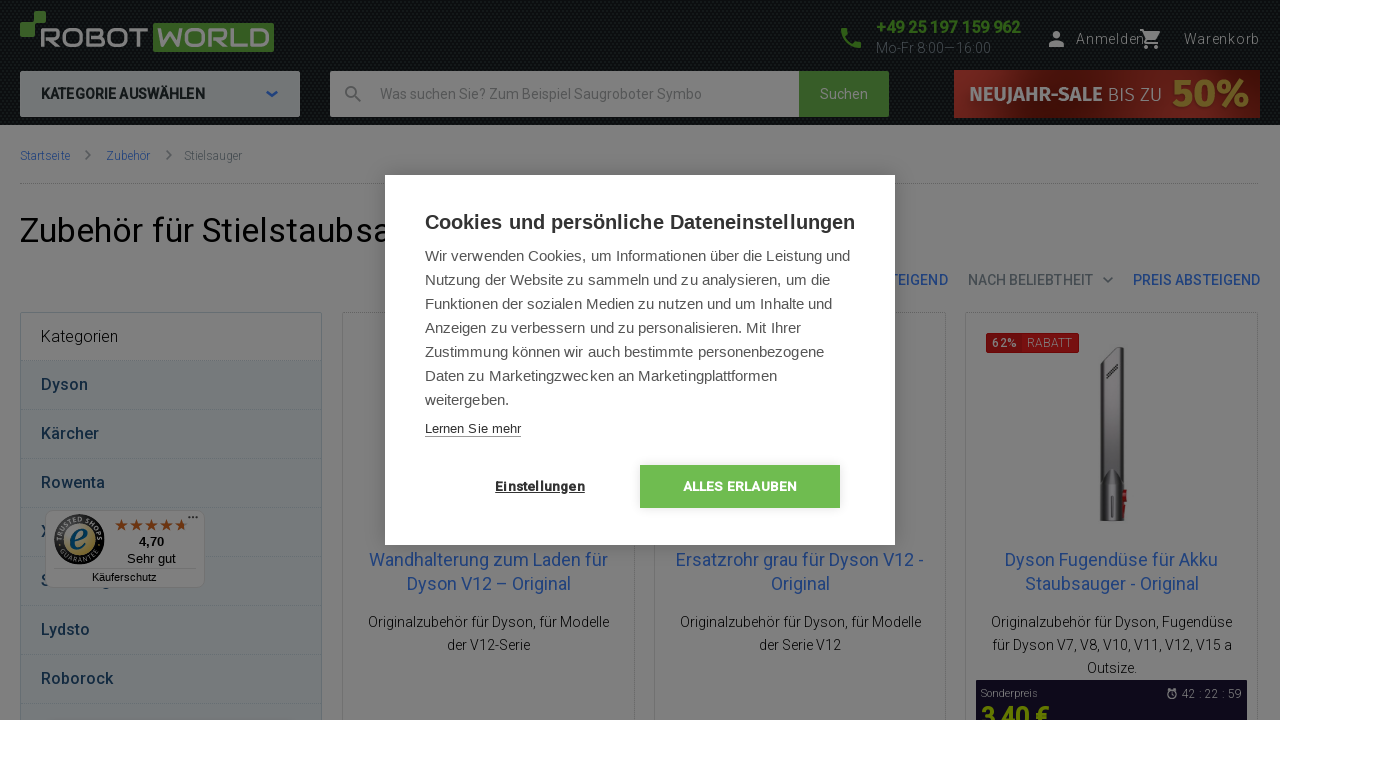

--- FILE ---
content_type: text/html; charset=UTF-8
request_url: https://www.robotworld.de/zubehoer-stielsauger
body_size: 16838
content:
<!DOCTYPE html>
<!--[if IE 8 ]><html lang="cs" class="ie8 no-js"><![endif]-->
<!--[if IE 9 ]><html lang="cs" class="ie9 no-js"><![endif]-->
<!--[if (gt IE 9)|!(IE)]><!--><html lang="cs" class="no-js"><!--<![endif]-->
	<head>
		<meta charset="utf-8" />
		<!--[if IE]><meta http-equiv="X-UA-Compatible" content="IE=edge,chrome=1" /><![endif]-->
		<meta name="description" content="Spezialisten für den Verkauf von robotischen Helfern - Staubsaugern, Reinigern, Mopps, Mähern und Drohnen" />
		<meta name="keywords" content="" />
		<meta name="viewport" content="width=device-width, initial-scale=1.0, minimum-scale=1.0, maximum-scale=1.0, user-scalable=0" />
		
		<title>Zubehör für Stielstaubsauger | RobotWorld.de</title>
		<link rel="stylesheet" href="https://fonts.googleapis.com/css?family=Roboto:300,400,500,400italic&amp;subset=latin,latin-ext" />
		<link rel="stylesheet" href="/css/style.css?v=30" media="screen" />
		<link rel="stylesheet" href="/css/rwde.css?v=9" media="screen" />
		<link rel="stylesheet" href="/css/print.css?v=8" media="print" />
        <link rel="stylesheet" href="/css/popup.css?v=a1a94ac65f5026e56f1971c56eaecb65" media="screen" />
        <link rel="stylesheet" href="/libraries/jquery-ui/jquery-ui.css" />
		<link rel="shortcut icon" href="/favicon.ico?v=1" />
		<script>document.documentElement.className = document.documentElement.className.replace('no-js', 'js');</script>
        <script type="text/javascript" src="/js/javascript.js?v=9"></script>

        
<link rel="next" href="https://www.robotworld.de/zubehoer-stielsauger?page=2&sort=sell"/>
		

        <style>
            @media (min-width: 1320px) {
                .b-steps__icon {
                  width: 160px;
                }
            }
        </style>

		<!-- Google Tag Manager -->
		<script>(function(w,d,s,l,i){ w[l]=w[l]||[];w[l].push( { 'gtm.start':
		new Date().getTime(),event:'gtm.js' } );var f=d.getElementsByTagName(s)[0],
		j=d.createElement(s),dl=l!='dataLayer'?'&l='+l:'';j.async=true;j.src=
		'https://www.googletagmanager.com/gtm.js?id='+i+dl;f.parentNode.insertBefore(j,f);
		})(window,document,'script','dataLayer','GTM-PT8PF6K');</script>
		<!-- End Google Tag Manager -->

	</head>
	<body>
		<!-- Google Tag Manager (noscript) -->
		<noscript><iframe src="https://www.googletagmanager.com/ns.html?id=GTM-PT8PF6K"
		height="0" width="0" style="display:none;visibility:hidden"></iframe></noscript>
		<!-- End Google Tag Manager (noscript) -->

        	<script type="text/javascript">
		window.dataLayer = window.dataLayer || [];
		window.dataLayer.push({
			'code' : {
			    'v' : '2.1'
			},
			'page' : {
			    'currencyCode' : 'EUR',
			    'locale' : 'de-DE',
			    'title' : 'Zubehör für Stielstaubsauger',
			    'fullPath' : null
			},
			'session' : {
				'ip' : '104.23.243.218',
				'machine': null,
				'application': null
			}
		});
	</script>
	<script type="text/javascript">
		window.dataLayer.push({
			'page.type': 'list',
			'page.kind': 'list',
			'page.trail': 'Zubehör/Stielsauger',
					'page.list' : {
						'pageNumber' : 1,
						'filters': {'JSON': 'null'},
						'sorting': 'sell'
					}
		});
	</script>
	<script type="text/javascript">
		window.dataLayer.push({
			'impression': {
				'products': [
					{
						'name': 'Wandhalterung zum Laden für Dyson V12 – Original',
						'id': 'ID4799',
						'price': 14.29,
						'fullPrice' : 17.00,
						'pocketPrice' : 17.00,
						'tax' : 2.71,
						'brand': 'Dyson',
						'category': 'Zubehör/Stielsauger/Dyson',
						'variant': undefined,
						'rating' : null,
						'available' : 'skladem',
						'list': 'Product list',
						'position': 1
					},
					{
						'name': 'Ersatzrohr grau für Dyson V12 - Original',
						'id': 'ID4805',
						'price': 46.22,
						'fullPrice' : 55.00,
						'pocketPrice' : 55.00,
						'tax' : 8.78,
						'brand': 'Dyson',
						'category': 'Zubehör/Stielsauger/Dyson',
						'variant': undefined,
						'rating' : null,
						'available' : 'skladem',
						'list': 'Product list',
						'position': 2
					},
					{
						'name': 'Dyson Fugendüse für Akku Staubsauger - Original',
						'id': 'ID4201',
						'price': 2.86,
						'fullPrice' : 9.00,
						'pocketPrice' : 3.40,
						'tax' : 1.44,
						'brand': 'Dyson',
						'category': 'Zubehör/Stielsauger/Dyson',
						'variant': undefined,
						'rating' : null,
						'available' : 'skladem',
						'list': 'Product list',
						'position': 3
					},
					{
						'name': 'Filter für Rowenta X-Touch - 2 Stk.',
						'id': 'ID2765',
						'price': 6.72,
						'fullPrice' : 8.00,
						'pocketPrice' : 8.00,
						'tax' : 1.28,
						'brand': 'Rowenta',
						'category': 'Zubehör/Stielsauger/Rowenta',
						'variant': undefined,
						'rating' : null,
						'available' : 'skladem',
						'list': 'Product list',
						'position': 4
					},
					{
						'name': 'Original Rotationsbürste für Dyson V10',
						'id': 'ID4808',
						'price': 34.45,
						'fullPrice' : 41.00,
						'pocketPrice' : 41.00,
						'tax' : 6.55,
						'brand': 'Dyson',
						'category': 'Zubehör/Stielsauger/Dyson',
						'variant': undefined,
						'rating' : null,
						'available' : 'skladem',
						'list': 'Product list',
						'position': 5
					},
					{
						'name': 'Inteligente Motorbar Bodendüse Digital für Dyson - Original',
						'id': 'ID4203',
						'price': 100.83,
						'fullPrice' : 119.99,
						'pocketPrice' : 119.99,
						'tax' : 19.16,
						'brand': 'Dyson',
						'category': 'Zubehör/Stielsauger/Dyson',
						'variant': undefined,
						'rating' : null,
						'available' : 'skladem',
						'list': 'Product list',
						'position': 6
					},
					{
						'name': 'Dyson V12 Akku- und Ladegerät-Kit',
						'id': 'ID3222',
						'price': 100.00,
						'fullPrice' : 136.00,
						'pocketPrice' : 119.00,
						'tax' : 21.71,
						'brand': 'Dyson',
						'category': 'Zubehör/Stielsauger/Dyson',
						'variant': undefined,
						'rating' : null,
						'available' : 'skladem',
						'list': 'Product list',
						'position': 7
					},
					{
						'name': 'Dyson Kombi-Zubehördüse für Akku Staubsauger - Original',
						'id': 'ID4202',
						'price': 8.32,
						'fullPrice' : 24.00,
						'pocketPrice' : 9.90,
						'tax' : 3.83,
						'brand': 'Dyson',
						'category': 'Zubehör/Stielsauger/Dyson',
						'variant': undefined,
						'rating' : null,
						'available' : 'skladem',
						'list': 'Product list',
						'position': 8
					},
					{
						'name': 'Waschbarer Filter für Rowenta RH96xx, RH68xx',
						'id': 'ID2764',
						'price': 9.16,
						'fullPrice' : 10.90,
						'pocketPrice' : 10.90,
						'tax' : 1.74,
						'brand': 'Rowenta',
						'category': 'Zubehör/Stielsauger/Rowenta',
						'variant': undefined,
						'rating' : null,
						'available' : 'skladem',
						'list': 'Product list',
						'position': 9
					},
					{
						'name': 'Weiche Bürste für Dreame Z20/Z30/Z20 AquaCycle/Z30 AquaCycle',
						'id': 'ID5543',
						'price': 10.08,
						'fullPrice' : 12.00,
						'pocketPrice' : 12.00,
						'tax' : 1.92,
						'brand': 'Dreame',
						'category': 'Zubehör/Stielsauger/Dreame',
						'variant': undefined,
						'rating' : null,
						'available' : 'skladem',
						'list': 'Product list',
						'position': 10
					},
					{
						'name': 'Bodenbürste Fluffy Optic für Dyson V12 – Original',
						'id': 'ID4800',
						'price': 84.87,
						'fullPrice' : 101.00,
						'pocketPrice' : 101.00,
						'tax' : 16.13,
						'brand': 'Dyson',
						'category': 'Zubehör/Stielsauger/Dyson',
						'variant': undefined,
						'rating' : null,
						'available' : 'skladem',
						'list': 'Product list',
						'position': 11
					},
					{
						'name': 'Rotierende Bürstenwalze für Dyson V15 - Original',
						'id': 'ID4205',
						'price': 54.61,
						'fullPrice' : 64.99,
						'pocketPrice' : 64.99,
						'tax' : 10.38,
						'brand': 'Dyson',
						'category': 'Zubehör/Stielsauger/Dyson',
						'variant': undefined,
						'rating' : null,
						'available' : 'skladem',
						'list': 'Product list',
						'position': 12
					},
					{
						'name': 'Bürste für Fluffy Optic Düse für Dyson V12/V15/Gen5detect - Original',
						'id': 'ID4192',
						'price': 54.61,
						'fullPrice' : 64.99,
						'pocketPrice' : 64.99,
						'tax' : 10.38,
						'brand': 'Dyson',
						'category': 'Zubehör/Stielsauger/Dyson',
						'variant': undefined,
						'rating' : null,
						'available' : 'skladem',
						'list': 'Product list',
						'position': 13
					},
					{
						'name': 'Filter HEPA für Dyson V15 - Original',
						'id': 'ID4103',
						'price': 83.11,
						'fullPrice' : 98.90,
						'pocketPrice' : 98.90,
						'tax' : 15.79,
						'brand': 'Dyson',
						'category': 'Zubehör/Stielsauger/Dyson',
						'variant': undefined,
						'rating' : null,
						'available' : 'skladem',
						'list': 'Product list',
						'position': 14
					},
					{
						'name': 'Filter für Rowenta RH98xx',
						'id': 'ID2763',
						'price': 7.48,
						'fullPrice' : 8.90,
						'pocketPrice' : 8.90,
						'tax' : 1.42,
						'brand': 'Rowenta',
						'category': 'Zubehör/Stielsauger/Rowenta',
						'variant': undefined,
						'rating' : null,
						'available' : 'skladem',
						'list': 'Product list',
						'position': 15
					},
					{
						'name': 'Breite Düse für Dyson Stielsauger',
						'id': 'ID2690',
						'price': 32.76,
						'fullPrice' : 38.99,
						'pocketPrice' : 38.99,
						'tax' : 6.23,
						'brand': 'Dyson',
						'category': 'Zubehör/Stielsauger/Dyson',
						'variant': undefined,
						'rating' : null,
						'available' : 'Auf Bestellung – Termin wird angegeben',
						'list': 'Product list',
						'position': 16
					},
					{
						'name': 'Dreame H14 Dual Accessory Kit',
						'id': 'ID6024',
						'price': 63.03,
						'fullPrice' : 75.00,
						'pocketPrice' : 75.00,
						'tax' : 11.97,
						'brand': 'Dreame',
						'category': 'Zubehör/Stielsauger/Dreame',
						'variant': undefined,
						'rating' : null,
						'available' : 'skladem',
						'list': 'Product list',
						'position': 17
					},
					{
						'name': 'Li-Ion-Akku mit 2200 mAh für Concept VP6310',
						'id': 'ID6004',
						'price': 69.27,
						'fullPrice' : 82.43,
						'pocketPrice' : 82.43,
						'tax' : 13.16,
						'brand': 'Concept',
						'category': 'Zubehör/Stielsauger/Concept',
						'variant': undefined,
						'rating' : null,
						'available' : 'skladem',
						'list': 'Product list',
						'position': 18
					},
					{
						'name': 'Auslassfilter für Concept VP6310 Stationen',
						'id': 'ID6003',
						'price': 4.47,
						'fullPrice' : 5.32,
						'pocketPrice' : 5.32,
						'tax' : 0.85,
						'brand': 'Concept',
						'category': 'Zubehör/Stielsauger/Concept',
						'variant': undefined,
						'rating' : null,
						'available' : 'skladem',
						'list': 'Product list',
						'position': 19
					},
					{
						'name': 'Staubsaugerbeutel Concept für VP6300 - 5 Stück',
						'id': 'ID6002',
						'price': 10.36,
						'fullPrice' : 12.33,
						'pocketPrice' : 12.33,
						'tax' : 1.97,
						'brand': 'Concept',
						'category': 'Zubehör/Stielsauger/Concept',
						'variant': undefined,
						'rating' : null,
						'available' : 'skladem',
						'list': 'Product list',
						'position': 20
					},
					{
						'name': 'HEPA-Filter für Concept VP4220',
						'id': 'ID6000',
						'price': 5.16,
						'fullPrice' : 6.14,
						'pocketPrice' : 6.14,
						'tax' : 0.98,
						'brand': 'Concept',
						'category': 'Zubehör/Stielsauger/Concept',
						'variant': undefined,
						'rating' : null,
						'available' : 'skladem',
						'list': 'Product list',
						'position': 21
					},
					{
						'name': 'Roborock Staubbeutel für H5 - 12 Stück',
						'id': 'ID5987',
						'price': 31.09,
						'fullPrice' : 37.00,
						'pocketPrice' : 37.00,
						'tax' : 5.91,
						'brand': 'Roborock',
						'category': 'Zubehör/Stielsauger/Roborock',
						'variant': undefined,
						'rating' : null,
						'available' : 'skladem',
						'list': 'Product list',
						'position': 22
					},
					{
						'name': 'Breiter Ersatzsaugkopf für Dreame N10',
						'id': 'ID5970',
						'price': 18.49,
						'fullPrice' : 22.00,
						'pocketPrice' : 22.00,
						'tax' : 3.51,
						'brand': 'Dreame',
						'category': 'Zubehör/Stielsauger/Dreame',
						'variant': undefined,
						'rating' : null,
						'available' : 'skladem',
						'list': 'Product list',
						'position': 23
					},
					{
						'name': 'Filter- und Bürstenset für Dreame H13 Pro / H12 Pro Ultra',
						'id': 'ID5969',
						'price': 35.29,
						'fullPrice' : 42.00,
						'pocketPrice' : 42.00,
						'tax' : 6.71,
						'brand': 'Dreame',
						'category': 'Zubehör/Stielsauger/Dreame',
						'variant': undefined,
						'rating' : null,
						'available' : 'skladem',
						'list': 'Product list',
						'position': 24
					}
				]
			}
		});
	</script>
			
		


		<p class="m-accessibility">
			<a title="Zum Inhalt (Tastaturkürzel: Alt + 2)" accesskey="2" href="#main">Zum Inhalt</a>
			<span class="hide">|</span>
			<a href="#m-main">Zum Hauptmenü</a>
			<span class="hide">|</span>
			<a href="#f-search">zur Suche</a>
		</p>

		<div id="header" class="header">
			<div class="row-main">
					<p class="header__logo">
						<a href="/">
							<span class="header__logo__svg">
								<svg id="robotworld_logo.svg" xmlns="https://www.w3.org/2000/svg" width="254" height="41" viewBox="0 0 254 41">
                                    <title>RobotWorld</title>
                                    <rect id="green_big" data-name="green big" fill="#6bb945" stroke="#9f5a98" stroke-width="0" x="133" y="12" width="121" height="29" rx="2" ry="2"></rect>
                                    <path id="RobotWorld" fill-rule="evenodd" fill="#ffffff" d="M409,35.993v3.015a8.006,8.006,0,0,1-.593,3.1,7.329,7.329,0,0,1-4.135,4.042,8.271,8.271,0,0,1-3.12.584h-9.189a1.63,1.63,0,0,1-1.579-1.018,1.576,1.576,0,0,1-.134-0.669V29.943a1.52,1.52,0,0,1,.134-0.65,1.938,1.938,0,0,1,.354-0.546,1.65,1.65,0,0,1,.546-0.358,1.775,1.775,0,0,1,.679-0.132h9.189a8.271,8.271,0,0,1,3.12.584,7.548,7.548,0,0,1,2.489,1.6,7.353,7.353,0,0,1,1.646,2.45A8.006,8.006,0,0,1,409,35.993Zm-3.4,3.015V35.993a5.06,5.06,0,0,0-.316-1.79,3.928,3.928,0,0,0-.919-1.385,4.157,4.157,0,0,0-1.407-.9,5.057,5.057,0,0,0-1.809-.311h-7.5V43.38h7.5a5.061,5.061,0,0,0,1.809-.311,3.958,3.958,0,0,0,2.326-2.271A5.061,5.061,0,0,0,405.6,39.008ZM387.771,43.38v3.355H372.265a1.785,1.785,0,0,1-1.234-.481,1.774,1.774,0,0,1-.364-0.537,1.732,1.732,0,0,1-.115-0.669V28.256h3.388V43.38h13.831Zm-19.832,3.355h-5.264l-7.093-6.04h-2.45V37.34h7.695a3.783,3.783,0,0,0,1.178-.264,2.709,2.709,0,0,0,.909-0.575,2.461,2.461,0,0,0,.6-0.867,3.152,3.152,0,0,0,.2-1.168V32.356a1.055,1.055,0,0,0-.067-0.433,0.517,0.517,0,0,0-.182-0.217,0.482,0.482,0,0,0-.239-0.085,1.81,1.81,0,0,0-.23-0.009H351.773V46.735h-3.4V29.943a1.676,1.676,0,0,1,.124-0.65,1.968,1.968,0,0,1,.364-0.546,1.741,1.741,0,0,1,1.225-.49H363a4.2,4.2,0,0,1,1.924.405,4.064,4.064,0,0,1,1.283,1.018,3.95,3.95,0,0,1,.7,1.329,4.559,4.559,0,0,1,.22,1.319v2.139a6.779,6.779,0,0,1-.287,2.054,5.9,5.9,0,0,1-.775,1.593,5.833,5.833,0,0,1-1.139,1.178,6.433,6.433,0,0,1-1.34.8,6.717,6.717,0,0,1-1.417.462,6.829,6.829,0,0,1-1.34.141ZM345.006,35.729v3.534a8,8,0,0,1-.584,3.1,7.278,7.278,0,0,1-4.116,4.052,8.269,8.269,0,0,1-3.12.575h-4.6a8.288,8.288,0,0,1-3.13-.575,7.342,7.342,0,0,1-2.488-1.6,7.451,7.451,0,0,1-1.647-2.45,8.006,8.006,0,0,1-.593-3.1V35.729a8.075,8.075,0,0,1,.593-3.1,7.411,7.411,0,0,1,1.647-2.441,7.507,7.507,0,0,1,2.488-1.611,8.284,8.284,0,0,1,3.13-.575h4.6a8.265,8.265,0,0,1,3.12.575,7.368,7.368,0,0,1,2.479,1.611,7.237,7.237,0,0,1,1.637,2.441A8.071,8.071,0,0,1,345.006,35.729Zm-3.4,3.534V35.729a4.637,4.637,0,0,0-.325-1.79,3.931,3.931,0,0,0-.9-1.385,4,4,0,0,0-1.4-.886,5,5,0,0,0-1.8-.32h-4.6a5.066,5.066,0,0,0-1.818.32,4.127,4.127,0,0,0-1.407.886,4.069,4.069,0,0,0-.91,1.385,4.832,4.832,0,0,0-.316,1.79v3.534a4.918,4.918,0,0,0,.316,1.8,4.03,4.03,0,0,0,.91,1.376,4.126,4.126,0,0,0,1.407.886,4.87,4.87,0,0,0,1.818.32h4.575a4.855,4.855,0,0,0,1.809-.32,4.126,4.126,0,0,0,1.407-.886,3.9,3.9,0,0,0,.91-1.376A4.719,4.719,0,0,0,341.608,39.263ZM322.551,28.256l-3.139,17.319a1.679,1.679,0,0,1-.469.886,1.729,1.729,0,0,1-.881.481,1.792,1.792,0,0,1-1.024-.123,1.7,1.7,0,0,1-.756-0.641L310.07,36.106l-6.25,10.073a1.571,1.571,0,0,1-.613.584,1.8,1.8,0,0,1-.832.2,1.684,1.684,0,0,1-1.666-1.385l-3.158-17.319h3.455l2.259,12.2,5.35-8.424a1.642,1.642,0,0,1,.613-0.584,1.822,1.822,0,0,1,.842-0.207,1.771,1.771,0,0,1,.814.207,1.745,1.745,0,0,1,.622.584l5.341,8.424,2.249-12.2h3.455Zm-34.888,0v3.355h-7.494V46.735h-3.4V31.611h-7.5V28.256h18.4ZM267.6,35.729v3.534a8,8,0,0,1-.584,3.1,7.29,7.29,0,0,1-1.637,2.45,7.369,7.369,0,0,1-2.469,1.6,8.358,8.358,0,0,1-3.13.575h-4.6a8.288,8.288,0,0,1-3.13-.575,7.356,7.356,0,0,1-2.489-1.6,7.439,7.439,0,0,1-1.636-2.45,7.83,7.83,0,0,1-.6-3.1V35.729a7.9,7.9,0,0,1,.6-3.1,7.4,7.4,0,0,1,1.636-2.441,7.522,7.522,0,0,1,2.489-1.611,8.284,8.284,0,0,1,3.13-.575h4.6a8.354,8.354,0,0,1,3.13.575,7.537,7.537,0,0,1,2.469,1.611,7.252,7.252,0,0,1,1.637,2.441A8.071,8.071,0,0,1,267.6,35.729Zm-3.4,3.534V35.729a4.832,4.832,0,0,0-.316-1.79,4.081,4.081,0,0,0-.909-1.385,4,4,0,0,0-1.4-.886,5.036,5.036,0,0,0-1.8-.32h-4.6a5.075,5.075,0,0,0-1.819.32,4.147,4.147,0,0,0-1.407.886,4.218,4.218,0,0,0-.909,1.385,4.812,4.812,0,0,0-.316,1.79v3.534a4.9,4.9,0,0,0,.316,1.8,3.925,3.925,0,0,0,2.316,2.262,4.879,4.879,0,0,0,1.819.32h4.575a4.916,4.916,0,0,0,1.819-.32,4.327,4.327,0,0,0,1.407-.886,4.042,4.042,0,0,0,.909-1.376A4.918,4.918,0,0,0,264.2,39.263Zm-19.248,2.77v0.641A4.57,4.57,0,0,1,244.735,44a3.78,3.78,0,0,1-.7,1.31,4.051,4.051,0,0,1-1.283,1.018,4.2,4.2,0,0,1-1.924.405H227.918a1.778,1.778,0,0,1-.679-0.132,1.916,1.916,0,0,1-.546-0.349,1.623,1.623,0,0,1-.363-0.537,1.719,1.719,0,0,1-.125-0.669V29.943a1.659,1.659,0,0,1,.125-0.65,1.7,1.7,0,0,1,1.588-1.037H239.3a4.449,4.449,0,0,1,1.349.226,4.033,4.033,0,0,1,1.34.7,3.849,3.849,0,0,1,1.034,1.253,3.963,3.963,0,0,1,.412,1.894v0.631a6.752,6.752,0,0,1-.3,1.913,6.137,6.137,0,0,1-.967,1.941,5.97,5.97,0,0,1,1.072.839,5.474,5.474,0,0,1,.89,1.131,6.331,6.331,0,0,1,.6,1.461A6.938,6.938,0,0,1,244.956,42.033Zm-3.408.613V42.033a3.238,3.238,0,0,0-.2-1.178,2.665,2.665,0,0,0-.593-0.9,2.407,2.407,0,0,0-.919-0.575,3.4,3.4,0,0,0-1.187-.2h-7.686V35.8h6.155a3.4,3.4,0,0,0,1.186-.2,2.406,2.406,0,0,0,.919-0.575,2.519,2.519,0,0,0,.584-0.9,3.236,3.236,0,0,0,.211-1.178V32.327a0.636,0.636,0,0,0-.718-0.716h-9.7V43.38H240.83a1.877,1.877,0,0,0,.22-0.009,0.553,0.553,0,0,0,.24-0.075,0.6,0.6,0,0,0,.182-0.217A0.911,0.911,0,0,0,241.548,42.645Zm-18.674-6.916v3.534a8.006,8.006,0,0,1-.593,3.1,7.146,7.146,0,0,1-1.637,2.45,7.4,7.4,0,0,1-2.479,1.6,8.251,8.251,0,0,1-3.13.575h-4.6a8.273,8.273,0,0,1-3.12-.575,7.246,7.246,0,0,1-2.488-1.6,7.451,7.451,0,0,1-1.647-2.45,8,8,0,0,1-.584-3.1V35.729a8.071,8.071,0,0,1,.584-3.1,7.39,7.39,0,0,1,4.135-4.052,8.269,8.269,0,0,1,3.12-.575h4.6a8.247,8.247,0,0,1,3.13.575,7.571,7.571,0,0,1,2.479,1.611,7.108,7.108,0,0,1,1.637,2.441A8.075,8.075,0,0,1,222.874,35.729Zm-3.407,3.534V35.729a4.811,4.811,0,0,0-.326-1.79,4.042,4.042,0,0,0-.9-1.385,4.147,4.147,0,0,0-1.407-.886,4.931,4.931,0,0,0-1.8-.32h-4.6a5.06,5.06,0,0,0-1.809.32,4.147,4.147,0,0,0-1.407.886,3.953,3.953,0,0,0-.909,1.385,4.831,4.831,0,0,0-.325,1.79v3.534a4.918,4.918,0,0,0,.325,1.8,3.915,3.915,0,0,0,.909,1.376,4.145,4.145,0,0,0,1.407.886,4.862,4.862,0,0,0,1.809.32h4.585a4.855,4.855,0,0,0,1.809-.32,4.126,4.126,0,0,0,1.407-.886,3.888,3.888,0,0,0,.909-1.376A4.9,4.9,0,0,0,219.467,39.263Zm-18.9,7.472h-5.254l-7.093-6.04h-2.45V37.34h7.7a3.778,3.778,0,0,0,1.168-.264,2.859,2.859,0,0,0,.919-0.575,2.316,2.316,0,0,0,.593-0.867,2.958,2.958,0,0,0,.211-1.168V32.356a0.923,0.923,0,0,0-.067-0.433,0.6,0.6,0,0,0-.182-0.217,0.564,0.564,0,0,0-.239-0.085,1.966,1.966,0,0,0-.23-0.009H184.407V46.735H181V29.943a1.685,1.685,0,0,1,.134-0.65,1.771,1.771,0,0,1,.364-0.546,1.714,1.714,0,0,1,.536-0.358,1.83,1.83,0,0,1,.689-0.132h12.912a4.259,4.259,0,0,1,1.924.405,3.923,3.923,0,0,1,1.273,1.018,3.978,3.978,0,0,1,.708,1.329,4.593,4.593,0,0,1,.23,1.319v2.139a6.768,6.768,0,0,1-.3,2.054,6.191,6.191,0,0,1-.785,1.593,5.32,5.32,0,0,1-1.129,1.178,7,7,0,0,1-1.34.8,6.826,6.826,0,0,1-1.407.462,7.087,7.087,0,0,1-1.35.141Z" transform="translate(-160 -11)"></path>
                                    <path fill="#74bf50" fill-rule="evenodd" stroke="#9f5a98" stroke-width="0" id="green_shapes" data-name="green shapes" d="M184,23h-7a2,2,0,0,0-2,2V35a2,2,0,0,1-2,2H162a2,2,0,0,1-2-2V24a2,2,0,0,1,2-2h10a2,2,0,0,0,2-2V13a2,2,0,0,1,2-2h8a2,2,0,0,1,2,2v8A2,2,0,0,1,184,23Z" transform="translate(-160 -11)"></path>
                                </svg>
							</span>
						</a>
					</p>

				<p class="header__contact">
					<a href="tel:+4925197159962">
						<span class="icon icon--phone"></span>
						<span class="header__contact__phone">+49 25 197 159 962</span>
					</a>
					<span class="header__contact__time">
                        Mo-Fr 8:00—16:00
                    </span>
				</p>

                    <div class="b-profile">
                        <a href="/ajax/form-login.php" class="b-profile__link fancybox__form fancybox__form--small" rel="nofollow">
                            <span class="icon icon--person"></span>
                            <span class="b-profile__name">Anmelden</span>
                        </a>
                    </div>

				<div class="b-basket">
					<a href="/warenkorb" class="b-basket__link">
						<span class="icon icon--cart"></span>
						<span class="b-basket__amount"></span>
						<span class="b-profile__name">Warenkorb</span>
					</a>
				</div>

				<div class="header__bottom">
                    <div id="m-main" class="m-main">
                        <div class="m-main__mobile" aria-hidden="true">
                            <div class="m-main__mobile__item">
                                <a href="#" class="m-main__mobile__link m-main__mobile__toggle">
                                    Produkte
                                    <span class="icon icon--chevron-down"></span>
                                </a>
                            </div>
                            <div class="m-main__mobile__item">
                                <a href="/alles-uber-den-kauf" class="m-main__mobile__link">
                                    Alles über den Kauf
                                </a>
                            </div>
                        </div>
                        <div class="m-main__category btn js-menu">
                            <span class="btn__text">
                                Kategorie auswählen
                                <span class="icon icon--chevron-down"></span>
                            </span>
                        </div>
    <ul class="m-main__list js-menu-list">
        <li class="m-main__item m-main__item--submenu">
            <a href="/staubsauger-und-reiniger" class="m-main__link">
                <span class="m-main__inner">
                    Staubsauger und Reiniger
                </span>
            </a>
            <div class="m-submenu">
                <div class="m-submenu__top">
                    <ul class="m-submenu__list">

                        <li class="m-submenu__item">
                            <span class="m-submenu__wrap">

                                <span class="m-submenu__content">
                                    <img src="https://images.robotworld.de/menu/menu_10.png" width="37" style="float: left; margin-right: 10px" />
                                    <div style="float: left">
                                        <a href="/staubsauger"><strong style="margin-top: 5px">Staubsauger</strong></a>

                                        <a href="/2in1-saug-und-wischfunktion">2-in-1 Saugen-Wischen</a>
                                        <a href="/zum-staubsaugen">Saugroboter</a>
                                        <a href="/wischroboter">Wischroboter</a>
                                    </div>
                                    <div style="clear: left"></div>
                                </span>



                                <span class="m-submenu__content">
                                    <img src="https://images.robotworld.de/menu/menu_11.png" width="37" style="float: left; margin-right: 10px" />
                                    <div style="float: left">
                                        <a href="/stielsauger"><strong style="margin-top: 5px">Stielsauger</strong></a>

                                        <a href="/nur-saugfunktion">Nur Saugfunktion</a>
                                        <a href="/mit-wischfunktion">Mit Wischfunktion</a>
                                        <a href="/mit-dampffunktion">Mit Dampffunktion</a>
                                    </div>
                                    <div style="clear: left"></div>
                                </span>



                                <span class="m-submenu__content">
                                    <img src="https://images.robotworld.de/menu/menu_12.png" width="37" style="float: left; margin-right: 10px" />
                                    <div style="float: left">
                                        <a href="/fensterputzroboter"><strong style="margin-top: 5px">Fensterputzroboter</strong></a>

                                    </div>
                                    <div style="clear: left"></div>
                                </span>



                                <span class="m-submenu__content">
                                    <img src="https://images.robotworld.de/menu/menu_42.png" width="37" style="float: left; margin-right: 10px" />
                                    <div style="float: left">
                                        <a href="/luftreiniger"><strong style="margin-top: 5px">Luftreiniger</strong></a>

                                    </div>
                                    <div style="clear: left"></div>
                                </span>



                                <span class="m-submenu__content">
                                    <img src="https://images.robotworld.de/menu/menu_53.png" width="37" style="float: left; margin-right: 10px" />
                                    <div style="float: left">
                                        <a href="/handstaubsauger"><strong style="margin-top: 5px">Handstaubsauger</strong></a>

                                    </div>
                                    <div style="clear: left"></div>
                                </span>

                            </span>
                        </li>
                        <li class="m-submenu__item">
                            <span class="m-submenu__wrap">


                                <span class="m-submenu__content">
                                    <img src="https://images.robotworld.de/menu/menu_72.png" width="37" style="float: left; margin-right: 10px" />
                                    <div style="float: left">
                                        <a href="/beutellose-staubsauger"><strong style="margin-top: 5px">Beutellose Staubsauger</strong></a>

                                    </div>
                                    <div style="clear: left"></div>
                                </span>



                                <span class="m-submenu__content">
                                    <img src="https://images.robotworld.de/menu/menu_83.png" width="37" style="float: left; margin-right: 10px" />
                                    <div style="float: left">
                                        <a href="/mehrzwecksauger"><strong style="margin-top: 5px">Mehrzwecksauger</strong></a>

                                    </div>
                                    <div style="clear: left"></div>
                                </span>



                                <span class="m-submenu__content">
                                    <img src="https://images.robotworld.de/menu/menu_15.png" width="37" style="float: left; margin-right: 10px" />
                                    <div style="float: left">
                                        <a href="/poolroboter"><strong style="margin-top: 5px">Pool­ro­bo­ter</strong></a>

                                    </div>
                                    <div style="clear: left"></div>
                                </span>



                                <span class="m-submenu__content">
                                    <img src="https://images.robotworld.de/menu/menu_65.png" width="37" style="float: left; margin-right: 10px" />
                                    <div style="float: left">
                                        <a href="/zubehoer"><strong style="margin-top: 5px">Zubehör</strong></a>

                                        <a href="/zubehoer-saugroboter">Saugroboter</a>
                                        <a href="/zubehoer-stielsauger">Stielsauger</a>
                                        <a href="/zubehoer-fensterputzroboter">Fensterputzroboter</a>
                                        <a href="/zubehoer-luftreiniger">Luftreiniger</a>
                                    </div>
                                    <div style="clear: left"></div>
                                </span>


                            </span>
                        </li>

                    </ul>
                    
                    <a href="/staubsauger-und-reiniger" class="m-submenu__banner">
                        <img src="https://images.robotworld.de/category/cat725_vysavače.png" width="300" height="500" alt="">
                    </a>
                    
                </div>
                <ul class="m-submenu__items">
                    <li class="m-submenu__item-logo">
                        <img src="https://images.robotworld.de/logo_12285.jpg" alt="Dreame" width="85" title="Dreame">
                    </li>
                    <li class="m-submenu__item-logo">
                        <img src="https://images.robotworld.de/logo_6265.jpg" alt="Xiaomi" width="85" title="Xiaomi">
                    </li>
                    <li class="m-submenu__item-logo">
                        <img src="https://images.robotworld.de/logo_596.png" alt="iRobot" width="85" title="iRobot">
                    </li>
                    <li class="m-submenu__item-logo">
                        <img src="https://images.robotworld.de/logo_11014.jpg" alt="Roborock" width="85" title="Roborock">
                    </li>
                    <li class="m-submenu__item-logo">
                        <img src="https://images.robotworld.de/logo_5957.png" alt="Tesla" width="85" title="Tesla">
                    </li>
                    <li class="m-submenu__item-logo">
                        <img src="https://images.robotworld.de/logo_6473.png" alt="Rowenta" width="85" title="Rowenta">
                    </li>
                    <li class="m-submenu__item-logo">
                        <img src="https://images.robotworld.de/logo_602.png" alt="Ecovacs" width="85" title="Ecovacs">
                    </li>
                </ul>
            </div>
        </li>
        <li class="m-main__item m-main__item--submenu">
            <a href="/smarter-garten-und-pool" class="m-main__link">
                <span class="m-main__inner">
                    Smarter Garten und Pool
                </span>
            </a>
            <div class="m-submenu">
                <div class="m-submenu__top">
                    <ul class="m-submenu__list">

                        <li class="m-submenu__item">
                            <span class="m-submenu__wrap">

                                <span class="m-submenu__content">
                                    <img src="https://images.robotworld.de/menu/menu_14.png" width="37" style="float: left; margin-right: 10px" />
                                    <div style="float: left">
                                        <a href="/rasenmaeher"><strong style="margin-top: 5px">Rasenmäher</strong></a>

                                        <a href="/rasenmaehroboter">Rasenmähroboter</a>
                                    </div>
                                    <div style="clear: left"></div>
                                </span>



                                <span class="m-submenu__content">
                                    <img src="https://images.robotworld.de/menu/menu_15.png" width="37" style="float: left; margin-right: 10px" />
                                    <div style="float: left">
                                        <a href="/poolroboter"><strong style="margin-top: 5px">Pool­ro­bo­ter</strong></a>

                                        <a href="/vollautomatische">Vollautomatische</a>
                                        <a href="/halbautomatische">Halbautomatische</a>
                                        <a href="/akku-poolroboter">Akku</a>
                                        <a href="/manuelle-poolroboter">Manuelle</a>
                                    </div>
                                    <div style="clear: left"></div>
                                </span>



                                <span class="m-submenu__content">
                                    <img src="https://images.robotworld.de/menu/menu_17.png" width="37" style="float: left; margin-right: 10px" />
                                    <div style="float: left">
                                        <a href="/gartentechnik"><strong style="margin-top: 5px">Gartentechnik</strong></a>

                                        <a href="/akku-scheren-und-saegen">Akku-Scheren und -Sägen</a>
                                        <a href="/vertikutierer">Vertikutierer</a>
                                        <a href="/sprinkler">Sprinkler</a>
                                    </div>
                                    <div style="clear: left"></div>
                                </span>

                            </span>
                        </li>
                        <li class="m-submenu__item">
                            <span class="m-submenu__wrap">


                                <span class="m-submenu__content">
                                    <img src="https://images.robotworld.de/menu/menu_18.png" width="37" style="float: left; margin-right: 10px" />
                                    <div style="float: left">
                                        <a href="/gartenzubehör"><strong style="margin-top: 5px">Gartenzubehör</strong></a>

                                        <a href="/schlauchboxen">Schlauchboxen</a>
                                    </div>
                                    <div style="clear: left"></div>
                                </span>



                                <span class="m-submenu__content">
                                    <img src="https://images.robotworld.de/menu/menu_65.png" width="37" style="float: left; margin-right: 10px" />
                                    <div style="float: left">
                                        <a href="/zubehoer"><strong style="margin-top: 5px">Zubehör</strong></a>

                                        <a href="/zubehoer-rasenmaehroboter">Rasenmähroboter</a>
                                        <a href="/zubehoer-poolroboter">Pool­ro­bo­ter</a>
                                    </div>
                                    <div style="clear: left"></div>
                                </span>


                            </span>
                        </li>

                    </ul>
                    
                    <a href="/rasenmaeher" class="m-submenu__banner">
                        <img src="https://images.robotworld.de/category/cat728_sekačky.png" width="300" height="500" alt="">
                    </a>
                    
                </div>
                <ul class="m-submenu__items">
                    <li class="m-submenu__item-logo">
                        <img src="https://images.robotworld.de/logo_606.jpg" alt="Dolphin" width="85" title="Dolphin">
                    </li>
                    <li class="m-submenu__item-logo">
                        <img src="https://images.robotworld.de/logo_610.png" alt="Robomow" width="85" title="Robomow">
                    </li>
                    <li class="m-submenu__item-logo">
                        <img src="https://images.robotworld.de/logo_1455.png" alt="ROBOT WORLD" width="85" title="ROBOT WORLD">
                    </li>
                    <li class="m-submenu__item-logo">
                        <img src="https://images.robotworld.de/logo_611.jpg" alt="Belrobotics" width="85" title="Belrobotics">
                    </li>
                    <li class="m-submenu__item-logo">
                        <img src="https://images.robotworld.de/logo_4384.png" alt="Aquabot" width="85" title="Aquabot">
                    </li>
                    <li class="m-submenu__item-logo">
                        <img src="https://images.robotworld.de/logo_4494.png" alt="Skimlux" width="85" title="Skimlux">
                    </li>
                    <li class="m-submenu__item-logo">
                        <img src="https://images.robotworld.de/logo_602.png" alt="Ecovacs" width="85" title="Ecovacs">
                    </li>
                </ul>
            </div>
        </li>
        <li class="m-main__item m-main__item--submenu">
            <a href="/smarte-gesundheit" class="m-main__link">
                <span class="m-main__inner">
                    Smarte Gesundheit
                </span>
            </a>
            <div class="m-submenu">
                <div class="m-submenu__top">
                    <ul class="m-submenu__list">

                        <li class="m-submenu__item">
                            <span class="m-submenu__wrap">

                                <span class="m-submenu__content">
                                    <img src="https://images.robotworld.de/menu/menu_13.png" width="37" style="float: left; margin-right: 10px" />
                                    <div style="float: left">
                                        <a href="/raumluftregulierung"><strong style="margin-top: 5px">Raumluftregulierung</strong></a>

                                        <a href="/luftreiniger">Luftreiniger</a>
                                        <a href="/luftbefeuchter">Luftbefeuchter</a>
                                        <a href="/klimaanlagen">Klimaanlagen</a>
                                        <a href="/luftkuehler">Luftkühler</a>
                                        <a href="/ventilatoren">Ventilatoren</a>
                                        <a href="/luftentfeuchter">Luftentfeuchter</a>
                                        <a href="/heizlufter">Heizlüfter</a>
                                        <a href="/aromadiffusoren">Aromadiffusoren</a>
                                    </div>
                                    <div style="clear: left"></div>
                                </span>



                                <span class="m-submenu__content">
                                    <img src="https://img.robotworld.de/menu_default.png" width="37" style="float: left; margin-right: 10px" />
                                    <div style="float: left">
                                        <a href="/medizinische-messgerate"><strong style="margin-top: 5px">Medizinische Messgeräte</strong></a>

                                        <a href="/blutzuckermessgerate">Blutzuckermessgeräte</a>
                                        <a href="/druckmessgerate">Druckmessgeräte</a>
                                    </div>
                                    <div style="clear: left"></div>
                                </span>



                                <span class="m-submenu__content">
                                    <img src="https://images.robotworld.de/menu/menu_93.png" width="37" style="float: left; margin-right: 10px" />
                                    <div style="float: left">
                                        <a href="/massagegeraete"><strong style="margin-top: 5px">Massagegeräte</strong></a>

                                    </div>
                                    <div style="clear: left"></div>
                                </span>



                                <span class="m-submenu__content">
                                    <img src="https://images.robotworld.de/menu/menu_69.png" width="37" style="float: left; margin-right: 10px" />
                                    <div style="float: left">
                                        <a href="/haar-und-bartpflege"><strong style="margin-top: 5px">Haar- und Bartpflege</strong></a>

                                        <a href="/haartrockner">Haartrockner</a>
                                        <a href="/warmluftbuersten">Warmluftbürsten</a>
                                        <a href="/glaetteisen">Glätteisen</a>
                                        <a href="/haarschneider-koerperhaarschneider-barttrimmer">Haarschneider</a>
                                    </div>
                                    <div style="clear: left"></div>
                                </span>



                                <span class="m-submenu__content">
                                    <img src="https://images.robotworld.de/menu/menu_66.png" width="37" style="float: left; margin-right: 10px" />
                                    <div style="float: left">
                                        <a href="/babypflege"><strong style="margin-top: 5px">Babypflege</strong></a>

                                        <a href="/babyphones">Babyphones</a>
                                        <a href="/atemmonitore">Atemmonitore</a>
                                        <a href="/milchpumpen">Milchpumpen</a>
                                    </div>
                                    <div style="clear: left"></div>
                                </span>

                            </span>
                        </li>
                        <li class="m-submenu__item">
                            <span class="m-submenu__wrap">


                                <span class="m-submenu__content">
                                    <img src="https://images.robotworld.de/menu/menu_64.png" width="37" style="float: left; margin-right: 10px" />
                                    <div style="float: left">
                                        <a href="/personenwaagen"><strong style="margin-top: 5px">Personenwaagen</strong></a>

                                    </div>
                                    <div style="clear: left"></div>
                                </span>



                                <span class="m-submenu__content">
                                    <img src="https://images.robotworld.de/menu/menu_71.png" width="37" style="float: left; margin-right: 10px" />
                                    <div style="float: left">
                                        <a href="/Körperpflege"><strong style="margin-top: 5px">Körperpflege</strong></a>

                                        <a href="/kosmetikspiegel">Kosmetikspiegel</a>
                                    </div>
                                    <div style="clear: left"></div>
                                </span>



                                <span class="m-submenu__content">
                                    <img src="https://images.robotworld.de/menu/menu_65.png" width="37" style="float: left; margin-right: 10px" />
                                    <div style="float: left">
                                        <a href="/zubehoer"><strong style="margin-top: 5px">Zubehör</strong></a>

                                        <a href="/zubehoer-luftreiniger">Luftreiniger</a>
                                    </div>
                                    <div style="clear: left"></div>
                                </span>



                                <span class="m-submenu__content">
                                    <img src="https://images.robotworld.de/menu/menu_91.png" width="37" style="float: left; margin-right: 10px" />
                                    <div style="float: left">
                                        <a href="/smarte-ringe"><strong style="margin-top: 5px">Smarte Ringe</strong></a>

                                    </div>
                                    <div style="clear: left"></div>
                                </span>


                            </span>
                        </li>

                    </ul>
                    
                    <a href="/raumluftregulierung" class="m-submenu__banner">
                        <img src="https://images.robotworld.de/category/cat604_vzduch.png" width="300" height="500" alt="">
                    </a>
                    
                </div>
                <ul class="m-submenu__items">
                    <li class="m-submenu__item-logo">
                        <img src="https://images.robotworld.de/logo_10332.jpg" alt="TrueLife" width="85" title="TrueLife">
                    </li>
                    <li class="m-submenu__item-logo">
                        <img src="https://images.robotworld.de/logo_12285.jpg" alt="Dreame" width="85" title="Dreame">
                    </li>
                    <li class="m-submenu__item-logo">
                        <img src="https://images.robotworld.de/logo_8592.png" alt="De&apos;Longhi" width="85" title="De&apos;Longhi">
                    </li>
                    <li class="m-submenu__item-logo">
                        <img src="https://images.robotworld.de/logo_2795.png" alt="Sencor" width="85" title="Sencor">
                    </li>
                    <li class="m-submenu__item-logo">
                        <img src="https://images.robotworld.de/logo_5511.png" alt="Simplehuman" width="85" title="Simplehuman">
                    </li>
                    <li class="m-submenu__item-logo">
                        <img src="https://images.robotworld.de/logo_12327.jpg" alt="Venta" width="85" title="Venta">
                    </li>
                    <li class="m-submenu__item-logo">
                        <img src="https://images.robotworld.de/logo_8450.jpg" alt="Concept" width="85" title="Concept">
                    </li>
                </ul>
            </div>
        </li>
        <li class="m-main__item m-main__item--submenu">
            <a href="/spielzeuge-und-smart-toys" class="m-main__link">
                <span class="m-main__inner">
                    Spielzeuge und Smart Toys
                </span>
            </a>
            <div class="m-submenu">
                <div class="m-submenu__top">
                    <ul class="m-submenu__list">

                        <li class="m-submenu__item">
                            <span class="m-submenu__wrap">

                                <span class="m-submenu__content">
                                    <img src="https://images.robotworld.de/menu/menu_19.png" width="37" style="float: left; margin-right: 10px" />
                                    <div style="float: left">
                                        <a href="/roboter-spielzeuge"><strong style="margin-top: 5px">Roboter-Spielzeuge</strong></a>

                                        <a href="/roboter-spielzeuge-fur-spass">Für Spass</a>
                                        <a href="/roboter-spielzeuge-fur-bildung">Für Bildung</a>
                                        <a href="/roboter-spielzeuge-fur-schulen">Für Schulen</a>
                                    </div>
                                    <div style="clear: left"></div>
                                </span>



                                <span class="m-submenu__content">
                                    <img src="https://images.robotworld.de/menu/menu_21.png" width="37" style="float: left; margin-right: 10px" />
                                    <div style="float: left">
                                        <a href="/drohnen"><strong style="margin-top: 5px">Drohnen</strong></a>

                                        <a href="/quadrocopter">Quadrocopter</a>
                                    </div>
                                    <div style="clear: left"></div>
                                </span>



                                <span class="m-submenu__content">
                                    <img src="https://images.robotworld.de/menu/menu_22.png" width="37" style="float: left; margin-right: 10px" />
                                    <div style="float: left">
                                        <a href="/action-kameras"><strong style="margin-top: 5px">Action-Kameras</strong></a>

                                    </div>
                                    <div style="clear: left"></div>
                                </span>



                                <span class="m-submenu__content">
                                    <img src="https://img.robotworld.de/menu_default.png" width="37" style="float: left; margin-right: 10px" />
                                    <div style="float: left">
                                        <a href="/3d-scanner"><strong style="margin-top: 5px">3D Scanner</strong></a>

                                    </div>
                                    <div style="clear: left"></div>
                                </span>

                            </span>
                        </li>
                        <li class="m-submenu__item">
                            <span class="m-submenu__wrap">


                                <span class="m-submenu__content">
                                    <img src="https://images.robotworld.de/menu/menu_76.jpg" width="37" style="float: left; margin-right: 10px" />
                                    <div style="float: left">
                                        <a href="/stative-und-stabilisatoren"><strong style="margin-top: 5px">Stative und Stabilisatoren</strong></a>

                                    </div>
                                    <div style="clear: left"></div>
                                </span>



                                <span class="m-submenu__content">
                                    <img src="https://img.robotworld.de/menu_default.png" width="37" style="float: left; margin-right: 10px" />
                                    <div style="float: left">
                                        <a href="/vr-brillen"><strong style="margin-top: 5px">VR-Brillen</strong></a>

                                    </div>
                                    <div style="clear: left"></div>
                                </span>



                                <span class="m-submenu__content">
                                    <img src="https://images.robotworld.de/menu/menu_80.png" width="37" style="float: left; margin-right: 10px" />
                                    <div style="float: left">
                                        <a href="/kabellose-kopfhoerer"><strong style="margin-top: 5px">Kabellose Kopfhörer</strong></a>

                                    </div>
                                    <div style="clear: left"></div>
                                </span>



                                <span class="m-submenu__content">
                                    <img src="https://images.robotworld.de/menu/menu_65.png" width="37" style="float: left; margin-right: 10px" />
                                    <div style="float: left">
                                        <a href="/zubehoer"><strong style="margin-top: 5px">Zubehör</strong></a>

                                        <a href="/zubehoer-roboter-spielzeuge">Roboter-Spielzeuge</a>
                                        <a href="/zubehoer-drohnen">Drohnen</a>
                                    </div>
                                    <div style="clear: left"></div>
                                </span>


                            </span>
                        </li>

                    </ul>
                    
                    <a href="/roboter-spielzeuge" class="m-submenu__banner">
                        <img src="https://images.robotworld.de/category/cat731_de (4).png" width="300" height="500" alt="">
                    </a>
                    
                </div>
                <ul class="m-submenu__items">
                    <li class="m-submenu__item-logo">
                        <img src="https://images.robotworld.de/logo_7447.jpg" alt="Abilix" width="85" title="Abilix">
                    </li>
                    <li class="m-submenu__item-logo">
                        <img src="https://images.robotworld.de/logo_3805.png" alt="MaDe" width="85" title="MaDe">
                    </li>
                    <li class="m-submenu__item-logo">
                        <img src="https://images.robotworld.de/logo_11490.jpg" alt="TTS" width="85" title="TTS">
                    </li>
                    <li class="m-submenu__item-logo">
                        <img src="https://images.robotworld.de/logo_9589.png" alt="Vivax" width="85" title="Vivax">
                    </li>
                    <li class="m-submenu__item-logo">
                        <img src="https://images.robotworld.de/logo_2992.png" alt="Sphero" width="85" title="Sphero">
                    </li>
                    <li class="m-submenu__item-logo">
                        <img src="https://images.robotworld.de/logo_5833.png" alt="Syma" width="85" title="Syma">
                    </li>
                    <li class="m-submenu__item-logo">
                        <img src="https://images.robotworld.de/logo_3036.jpg" alt="WowWee" width="85" title="WowWee">
                    </li>
                </ul>
            </div>
        </li>
        <li class="m-main__item m-main__item--submenu">
            <a href="/roboterkueche" class="m-main__link">
                <span class="m-main__inner">
                    Roboterküche
                </span>
            </a>
            <div class="m-submenu">
                <div class="m-submenu__top">
                    <ul class="m-submenu__list">

                        <li class="m-submenu__item">
                            <span class="m-submenu__wrap">

                                <span class="m-submenu__content">
                                    <img src="https://images.robotworld.de/menu/menu_28.png" width="37" style="float: left; margin-right: 10px" />
                                    <div style="float: left">
                                        <a href="/kuechenmaschinen"><strong style="margin-top: 5px">Küchenmaschinen</strong></a>

                                    </div>
                                    <div style="clear: left"></div>
                                </span>



                                <span class="m-submenu__content">
                                    <img src="https://images.robotworld.de/menu/menu_39.png" width="37" style="float: left; margin-right: 10px" />
                                    <div style="float: left">
                                        <a href="/multifunktionstoepfe"><strong style="margin-top: 5px">Multifunktionstöpfe</strong></a>

                                        <a href="/multifunktionstopfe-sogo">SOGO</a>
                                    </div>
                                    <div style="clear: left"></div>
                                </span>



                                <span class="m-submenu__content">
                                    <img src="https://images.robotworld.de/menu/menu_29.png" width="37" style="float: left; margin-right: 10px" />
                                    <div style="float: left">
                                        <a href="/kochroboter"><strong style="margin-top: 5px">Kochroboter</strong></a>

                                    </div>
                                    <div style="clear: left"></div>
                                </span>



                                <span class="m-submenu__content">
                                    <img src="https://images.robotworld.de/menu/menu_55.png" width="37" style="float: left; margin-right: 10px" />
                                    <div style="float: left">
                                        <a href="/entsafter"><strong style="margin-top: 5px">Entsafter</strong></a>

                                    </div>
                                    <div style="clear: left"></div>
                                </span>



                                <span class="m-submenu__content">
                                    <img src="https://images.robotworld.de/menu/menu_30.png" width="37" style="float: left; margin-right: 10px" />
                                    <div style="float: left">
                                        <a href="/heißluftfritteusen"><strong style="margin-top: 5px">Heißluftfritteusen</strong></a>

                                        <a href="/heissluftfritteusen-concept">Concept</a>
                                        <a href="/heissluftfritteusen-sencor">Sencor</a>
                                    </div>
                                    <div style="clear: left"></div>
                                </span>



                                <span class="m-submenu__content">
                                    <img src="https://images.robotworld.de/menu/menu_63.png" width="37" style="float: left; margin-right: 10px" />
                                    <div style="float: left">
                                        <a href="/kuchenmixer"><strong style="margin-top: 5px">Küchenmixer</strong></a>

                                    </div>
                                    <div style="clear: left"></div>
                                </span>



                                <span class="m-submenu__content">
                                    <img src="https://images.robotworld.de/menu/menu_56.png" width="37" style="float: left; margin-right: 10px" />
                                    <div style="float: left">
                                        <a href="/kaffeemaschinen"><strong style="margin-top: 5px">Kaffeemaschinen</strong></a>

                                    </div>
                                    <div style="clear: left"></div>
                                </span>

                            </span>
                        </li>
                        <li class="m-submenu__item">
                            <span class="m-submenu__wrap">


                                <span class="m-submenu__content">
                                    <img src="https://images.robotworld.de/menu/menu_86.png" width="37" style="float: left; margin-right: 10px" />
                                    <div style="float: left">
                                        <a href="/eiswuerfelmaschinen"><strong style="margin-top: 5px">Eiswürfel-Maschinen</strong></a>

                                    </div>
                                    <div style="clear: left"></div>
                                </span>



                                <span class="m-submenu__content">
                                    <img src="https://images.robotworld.de/menu/menu_89.png" width="37" style="float: left; margin-right: 10px" />
                                    <div style="float: left">
                                        <a href="/doerrautomaten"><strong style="margin-top: 5px">Dörrautomaten</strong></a>

                                    </div>
                                    <div style="clear: left"></div>
                                </span>



                                <span class="m-submenu__content">
                                    <img src="https://images.robotworld.de/menu/menu_77.png" width="37" style="float: left; margin-right: 10px" />
                                    <div style="float: left">
                                        <a href="/pizzaoefen"><strong style="margin-top: 5px">Pizzaöfen</strong></a>

                                    </div>
                                    <div style="clear: left"></div>
                                </span>



                                <span class="m-submenu__content">
                                    <img src="https://images.robotworld.de/menu/menu_81.png" width="37" style="float: left; margin-right: 10px" />
                                    <div style="float: left">
                                        <a href="/elektrische-reiben"><strong style="margin-top: 5px">Elektrische Reiben</strong></a>

                                    </div>
                                    <div style="clear: left"></div>
                                </span>



                                <span class="m-submenu__content">
                                    <img src="https://images.robotworld.de/menu/menu_84.png" width="37" style="float: left; margin-right: 10px" />
                                    <div style="float: left">
                                        <a href="/fleischwoelfe"><strong style="margin-top: 5px">Fleischwölfe</strong></a>

                                    </div>
                                    <div style="clear: left"></div>
                                </span>



                                <span class="m-submenu__content">
                                    <img src="https://img.robotworld.de/menu_default.png" width="37" style="float: left; margin-right: 10px" />
                                    <div style="float: left">
                                        <a href="/feuerstellen"><strong style="margin-top: 5px">Feuerstellen</strong></a>

                                    </div>
                                    <div style="clear: left"></div>
                                </span>



                                <span class="m-submenu__content">
                                    <img src="https://images.robotworld.de/menu/menu_90.png" width="37" style="float: left; margin-right: 10px" />
                                    <div style="float: left">
                                        <a href="/einkochautomaten"><strong style="margin-top: 5px">Einkochautomaten</strong></a>

                                    </div>
                                    <div style="clear: left"></div>
                                </span>


                            </span>
                        </li>

                    </ul>
                    
                    <a href="/roboterkueche" class="m-submenu__banner">
                        <img src="https://images.robotworld.de/category/cat508_kuchyn.png" width="300" height="500" alt="">
                    </a>
                    
                </div>
                <ul class="m-submenu__items">
                    <li class="m-submenu__item-logo">
                        <img src="https://images.robotworld.de/logo_8450.jpg" alt="Concept" width="85" title="Concept">
                    </li>
                    <li class="m-submenu__item-logo">
                        <img src="https://images.robotworld.de/logo_5957.png" alt="Tesla" width="85" title="Tesla">
                    </li>
                    <li class="m-submenu__item-logo">
                        <img src="https://images.robotworld.de/logo_12331.jpg" alt="Solo Stove" width="85" title="Solo Stove">
                    </li>
                    <li class="m-submenu__item-logo">
                        <img src="https://images.robotworld.de/logo_2666.png" alt="ETA" width="85" title="ETA">
                    </li>
                    <li class="m-submenu__item-logo">
                        <img src="https://images.robotworld.de/logo_9562.jpg" alt="Kenwood" width="85" title="Kenwood">
                    </li>
                    <li class="m-submenu__item-logo">
                        <img src="https://images.robotworld.de/logo_9169.jpg" alt="Bosch" width="85" title="Bosch">
                    </li>
                    <li class="m-submenu__item-logo">
                        <img src="https://images.robotworld.de/logo_9719.jpg" alt="SOGO" width="85" title="SOGO">
                    </li>
                </ul>
            </div>
        </li>
        <li class="m-main__item m-main__item--submenu">
            <a href="/kontaktloser-haushalt" class="m-main__link">
                <span class="m-main__inner">
                    Kontaktloser Haushalt
                </span>
            </a>
            <div class="m-submenu">
                <div class="m-submenu__top">
                    <ul class="m-submenu__list">

                        <li class="m-submenu__item">
                            <span class="m-submenu__wrap">

                                <span class="m-submenu__content">
                                    <img src="https://images.robotworld.de/menu/menu_32.png" width="37" style="float: left; margin-right: 10px" />
                                    <div style="float: left">
                                        <a href="/sensor-muelleimer"><strong style="margin-top: 5px">Sensor-Mülleimer</strong></a>

                                    </div>
                                    <div style="clear: left"></div>
                                </span>



                                <span class="m-submenu__content">
                                    <img src="https://images.robotworld.de/menu/menu_33.png" width="37" style="float: left; margin-right: 10px" />
                                    <div style="float: left">
                                        <a href="/sensor-seifenspender"><strong style="margin-top: 5px">Sensor-Seifenspender</strong></a>

                                    </div>
                                    <div style="clear: left"></div>
                                </span>

                            </span>
                        </li>
                        <li class="m-submenu__item">
                            <span class="m-submenu__wrap">


                                <span class="m-submenu__content">
                                    <img src="https://images.robotworld.de/menu/menu_65.png" width="37" style="float: left; margin-right: 10px" />
                                    <div style="float: left">
                                        <a href="/zubehoer"><strong style="margin-top: 5px">Zubehör</strong></a>

                                        <a href="/zubehoer-sensor-seifenspender">Sensor-Seifenspender</a>
                                    </div>
                                    <div style="clear: left"></div>
                                </span>


                            </span>
                        </li>

                    </ul>
                    
                    <a href="/kontaktloser-haushalt" class="m-submenu__banner">
                        <img src="https://images.robotworld.de/category/cat149_bezdotyková-domácnost.png" width="300" height="500" alt="">
                    </a>
                    
                </div>
                <ul class="m-submenu__items">
                    <li class="m-submenu__item-logo">
                        <img src="https://images.robotworld.de/logo_6265.jpg" alt="Xiaomi" width="85" title="Xiaomi">
                    </li>
                    <li class="m-submenu__item-logo">
                        <img src="https://images.robotworld.de/logo_5511.png" alt="Simplehuman" width="85" title="Simplehuman">
                    </li>
                    <li class="m-submenu__item-logo">
                        <img src="https://images.robotworld.de/logo_608.png" alt="Helpmation" width="85" title="Helpmation">
                    </li>
                    <li class="m-submenu__item-logo">
                        <img src="https://images.robotworld.de/logo_9081.jpg" alt="Townew" width="85" title="Townew">
                    </li>
                    <li class="m-submenu__item-logo">
                        <img src="https://images.robotworld.de/logo_3198.png" alt="HiMAXX" width="85" title="HiMAXX">
                    </li>
                    <li class="m-submenu__item-logo">
                        <img src="https://images.robotworld.de/logo_10332.jpg" alt="TrueLife" width="85" title="TrueLife">
                    </li>
                    <li class="m-submenu__item-logo">
                        <img src="https://images.robotworld.de/logo_4967.png" alt="Symbo" width="85" title="Symbo">
                    </li>
                </ul>
            </div>
        </li>
        <li class="m-main__item m-main__item--submenu">
            <a href="/smart-home" class="m-main__link">
                <span class="m-main__inner">
                    Smart-Home
                </span>
            </a>
            <div class="m-submenu">
                <div class="m-submenu__top">
                    <ul class="m-submenu__list">

                        <li class="m-submenu__item">
                            <span class="m-submenu__wrap">

                                <span class="m-submenu__content">
                                    <img src="https://images.robotworld.de/menu/menu_35.png" width="37" style="float: left; margin-right: 10px" />
                                    <div style="float: left">
                                        <a href="/sicherheitstechnik"><strong style="margin-top: 5px">Sicherheitstechnik</strong></a>

                                        <a href="/kameras">Kameras</a>
                                        <a href="/detektoren-und-sensoren">Detektoren und Sensoren</a>
                                    </div>
                                    <div style="clear: left"></div>
                                </span>



                                <span class="m-submenu__content">
                                    <img src="https://images.robotworld.de/menu/menu_37.png" width="37" style="float: left; margin-right: 10px" />
                                    <div style="float: left">
                                        <a href="/beleuchtung"><strong style="margin-top: 5px">Beleuchtung</strong></a>

                                    </div>
                                    <div style="clear: left"></div>
                                </span>



                                <span class="m-submenu__content">
                                    <img src="https://images.robotworld.de/menu/menu_54.png" width="37" style="float: left; margin-right: 10px" />
                                    <div style="float: left">
                                        <a href="/wetterstationen"><strong style="margin-top: 5px">Wetterstationen</strong></a>

                                    </div>
                                    <div style="clear: left"></div>
                                </span>



                                <span class="m-submenu__content">
                                    <img src="https://images.robotworld.de/menu/menu_75.png" width="37" style="float: left; margin-right: 10px" />
                                    <div style="float: left">
                                        <a href="/solarplatten"><strong style="margin-top: 5px">Solarplatten</strong></a>

                                    </div>
                                    <div style="clear: left"></div>
                                </span>



                                <span class="m-submenu__content">
                                    <img src="https://images.robotworld.de/menu/menu_74.png" width="37" style="float: left; margin-right: 10px" />
                                    <div style="float: left">
                                        <a href="/ladestationen"><strong style="margin-top: 5px">Ladestationen</strong></a>

                                    </div>
                                    <div style="clear: left"></div>
                                </span>



                                <span class="m-submenu__content">
                                    <img src="https://images.robotworld.de/menu/menu_70.png" width="37" style="float: left; margin-right: 10px" />
                                    <div style="float: left">
                                        <a href="/smartpet"><strong style="margin-top: 5px">SmartPet</strong></a>

                                        <a href="/intelligente-futterautomaten">Futterautomaten</a>
                                        <a href="/trinkbrunnen">Trinkbrunnen</a>
                                        <a href="/intelligente-katzentoilette">Katzentoilette</a>
                                        <a href="/tierfellpflege">Tierfellpflege</a>
                                    </div>
                                    <div style="clear: left"></div>
                                </span>

                            </span>
                        </li>
                        <li class="m-submenu__item">
                            <span class="m-submenu__wrap">


                                <span class="m-submenu__content">
                                    <img src="https://images.robotworld.de/menu/menu_92.png" width="37" style="float: left; margin-right: 10px" />
                                    <div style="float: left">
                                        <a href="/smarte-blumentoepfe"><strong style="margin-top: 5px">Smarte Blumentöpfe</strong></a>

                                    </div>
                                    <div style="clear: left"></div>
                                </span>



                                <span class="m-submenu__content">
                                    <img src="https://images.robotworld.de/menu/menu_78.png" width="37" style="float: left; margin-right: 10px" />
                                    <div style="float: left">
                                        <a href="/powerbanks"><strong style="margin-top: 5px">Powerbanks</strong></a>

                                    </div>
                                    <div style="clear: left"></div>
                                </span>



                                <span class="m-submenu__content">
                                    <img src="https://images.robotworld.de/menu/menu_85.png" width="37" style="float: left; margin-right: 10px" />
                                    <div style="float: left">
                                        <a href="/buegeleisen"><strong style="margin-top: 5px">Bügeleisen</strong></a>

                                    </div>
                                    <div style="clear: left"></div>
                                </span>



                                <span class="m-submenu__content">
                                    <img src="https://images.robotworld.de/menu/menu_87.png" width="37" style="float: left; margin-right: 10px" />
                                    <div style="float: left">
                                        <a href="/konvektoren"><strong style="margin-top: 5px">Konvektoren</strong></a>

                                    </div>
                                    <div style="clear: left"></div>
                                </span>



                                <span class="m-submenu__content">
                                    <img src="https://images.robotworld.de/menu/menu_88.png" width="37" style="float: left; margin-right: 10px" />
                                    <div style="float: left">
                                        <a href="/heizkoerper"><strong style="margin-top: 5px">Heizkörper</strong></a>

                                    </div>
                                    <div style="clear: left"></div>
                                </span>


                            </span>
                        </li>

                    </ul>
                    
                    <a href="/smartpet" class="m-submenu__banner">
                        <img src="https://images.robotworld.de/category/cat594_smartpet.png" width="300" height="500" alt="">
                    </a>
                    
                </div>
                <ul class="m-submenu__items">
                    <li class="m-submenu__item-logo">
                        <img src="https://images.robotworld.de/logo_12294.jpg" alt="Pawbby" width="85" title="Pawbby">
                    </li>
                    <li class="m-submenu__item-logo">
                        <img src="https://images.robotworld.de/logo_6265.jpg" alt="Xiaomi" width="85" title="Xiaomi">
                    </li>
                    <li class="m-submenu__item-logo">
                        <img src="https://images.robotworld.de/logo_12293.jpg" alt="Petkit" width="85" title="Petkit">
                    </li>
                    <li class="m-submenu__item-logo">
                        <img src="https://images.robotworld.de/logo_2795.png" alt="Sencor" width="85" title="Sencor">
                    </li>
                    <li class="m-submenu__item-logo">
                        <img src="https://images.robotworld.de/logo_12277.jpg" alt="Lenovo" width="85" title="Lenovo">
                    </li>
                    <li class="m-submenu__item-logo">
                        <img src="https://images.robotworld.de/logo_12301.jpg" alt="BigBlue" width="85" title="BigBlue">
                    </li>
                    <li class="m-submenu__item-logo">
                        <img src="https://images.robotworld.de/logo_8715.jpg" alt="Cololight" width="85" title="Cololight">
                    </li>
                </ul>
            </div>
        </li>
        <li class="m-main__item">
            <a href="/zubehoer" class="m-main__link">
                <span class="m-main__inner">
                    Zubehör
                </span>
            </a>
        </li>
        <li class="m-main__item">
            <a href="/andere" class="m-main__link">
                <span class="m-main__inner">
                    Andere
                </span>
            </a>
        </li>
    </ul>
                    </div>

                    <form id="f-search" action="/search" class="f-search">
                        <fieldset>
                            <span class="f-search__wrap">
                                <input type="text" name="q" id="search" class="f-search__input" placeholder="Was suchen Sie? Zum Beispiel Saugroboter Symbo" value="">
                                <span class="icon icon--search"></span>
                            </span>
                            <button type="submit" class="f-search__submit" title="Suchen">
                                Suchen
                            </button>
                        </fieldset>
                    </form>

                    <a href="/rabatte" class="header__toprightbanner">
                        <img src="https://www.robotworld.de/banner/6943b0f9aaf94_rw_de_maly_Novýrok2026.png" alt="Novýrok2026" width="306" height="48" />
                    </a>
                </div>
			</div>
		</div>

        <div id="main" class="main">
			<div class="row-main">
				<div class="m-breadcrumb m-breadcrumb--border with-guide">
					<p class="l">
	<strong class="vhide">Sie sind hier:</strong>
	<a href="/" class="m-breadcrumb__link">Startseite</a>
	

	<span class="m-breadcrumb__separator icon icon--arrow-bread"></span>
	<a href="/zubehoer" class="m-breadcrumb__link">Zubehör</a>
	
<span class="m-breadcrumb__separator icon icon--arrow-bread"></span><span class="m-breadcrumb__current">Stielsauger</span>
</p>

					<p class="m-breadcrumb__back"><a href="#" class="m-breadcrumb__link"><span class="icon icon--arrow-bread-left"></span>Zurück</a></p>
				</div>

                

                <div class="b-annot">
					<div class="b-annot__content" style="max-width: none">
						<h1 class="b-annot__title">Zubehör für Stielstaubsauger</h1>
                        <div class="b-annot__desc" id='textkategorie' style="display: none">
							
                        </div>
					</div>
					<p class="col-side-fixed__btn">
						<a href="#" class="btn btn--small btn--icon-left">
							<span class="btn__text">
								<span class="btn__icon"><span class="icon icon--filter"></span></span>
								Filtern
							</span>
						</a>
					</p>
                </div>
                <div class="row">
					<p class="r b-sort">
						<a href="/zubehoer-stielsauger?page=1&amp;sort=rating" class="link b-sort__item">Nach Bewertung</a>
						<a href="/zubehoer-stielsauger?page=1&amp;sort=price&amp;drct=ASC" class="link b-sort__item">Preis aufsteigend</a>
						<a href="/zubehoer-stielsauger?page=1&amp;sort=sell" class="link b-sort__item is-active is-desc">Nach beliebtheit</a>
						<a href="/zubehoer-stielsauger?page=1&amp;sort=price&amp;drct=DESC" class="link b-sort__item">Preis Absteigend</a>
					</p>
                </div>

				<div class="grid">
					<div class="with-sidebar grid__cell col-content filter-target">
                        

                        <div class="c-products">

                                <ul class="c-products__list">
                                    
	<li class="c-products__item">
		
		<div class="c-products__inner">
			<div class="c-products__top">
				<h2 class="c-products__title">
					<a href="https://www.robotworld.de/wandhalterung-zum-laden-fuer-dyson-v12-original" class="c-products__link" onclick="p4799detail()">
						<span class="c-products__img">
							<img src="https://images.robotworld.de/18700/fototn_18728.jpg" alt=" Wandhalterung zum Laden für Dyson V12 – Original " width="180" height="180" />
						</span>
						<span class="c-products__name">Wandhalterung zum Laden für Dyson V12 – Original</span>
					</a>
				</h2>
				<ul class="c-products__description">
					
			<li>Originalzubehör für Dyson, für Modelle der V12-Serie</li>
				</ul>

				
			</div>
			<div style="height: 56px; margin: 0 10px -5px 10px"></div>
			<div class="c-products__bottom" style="margin-top: 10px">
				
				<p class="c-products__price">
					
					<strong>17,00 &euro;</strong>
				</p>
				&nbsp;
				<p class="c-products__availability">
					
					<strong class="c-products__availability__icon c-products__availability__icon--stock">
						<span class="icon icon--check"></span>
						Auf Lager
					</strong>
					<span class="c-products__availability__desc">Versand noch heute</span>
				
				</p>
				
				<p class="stars__wrap">
					
				</p>
			</div>
			
			<script type="text/javascript">
				function p4799detail() {
					window.dataLayer.push({
						'event': 'action.show.products',
						'action': {
							'show': {
								'products': [
									
					{
						'name': 'Wandhalterung zum Laden für Dyson V12 – Original',
						'id': 'ID4799',
						'price': 14.29,
						'fullPrice' : 17.00,
						'pocketPrice' : 17.00,
						'tax' : 2.71,
						'brand': 'Dyson',
						'category': 'Zubehör/Stielsauger/Dyson',
						'variant': undefined,
						'rating' : null,
						'available' : 'skladem',
						'list': 'Product list',
						'position': 1
					}
								]
							}
						}
					});
				}
			</script>
		
		</div>
	</li>
	

	<li class="c-products__item">
		
		<div class="c-products__inner">
			<div class="c-products__top">
				<h2 class="c-products__title">
					<a href="https://www.robotworld.de/ersatzrohr-grau-fuer-dyson-v12-original" class="c-products__link" onclick="p4805detail()">
						<span class="c-products__img">
							<img src="https://images.robotworld.de/18700/fototn_18751.jpg" alt=" Ersatzrohr grau für Dyson V12 - Original " width="180" height="180" />
						</span>
						<span class="c-products__name">Ersatzrohr grau für Dyson V12 - Original</span>
					</a>
				</h2>
				<ul class="c-products__description">
					
			<li>Originalzubehör für Dyson, für Modelle der Serie V12</li>
				</ul>

				
			</div>
			<div style="height: 56px; margin: 0 10px -5px 10px"></div>
			<div class="c-products__bottom" style="margin-top: 10px">
				
				<p class="c-products__price">
					
					<strong>55,00 &euro;</strong>
				</p>
				&nbsp;
				<p class="c-products__availability">
					
					<strong class="c-products__availability__icon c-products__availability__icon--stock">
						<span class="icon icon--check"></span>
						Auf Lager
					</strong>
					<span class="c-products__availability__desc">Versand noch heute</span>
				
				</p>
				
				<p class="stars__wrap">
					
				</p>
			</div>
			
			<script type="text/javascript">
				function p4805detail() {
					window.dataLayer.push({
						'event': 'action.show.products',
						'action': {
							'show': {
								'products': [
									
					{
						'name': 'Ersatzrohr grau für Dyson V12 - Original',
						'id': 'ID4805',
						'price': 46.22,
						'fullPrice' : 55.00,
						'pocketPrice' : 55.00,
						'tax' : 8.78,
						'brand': 'Dyson',
						'category': 'Zubehör/Stielsauger/Dyson',
						'variant': undefined,
						'rating' : null,
						'available' : 'skladem',
						'list': 'Product list',
						'position': 2
					}
								]
							}
						}
					});
				}
			</script>
		
		</div>
	</li>
	

	<li class="c-products__item">
		<script>CountDownTimer(2026,1,24,23,59,0,'timer_4201');</script>
		<div class="c-products__inner">
			<div class="c-products__top">
				<h2 class="c-products__title">
					<a href="https://www.robotworld.de/dyson-fugenduese-fuer-akku-staubsauger" class="c-products__link" onclick="p4201detail()">
						<span class="c-products__img">
							<img src="https://images.robotworld.de/15500/fototn_15584.jpg" alt=" Dyson Fugendüse für Akku Staubsauger - Original " width="180" height="180" />
						</span>
						<span class="c-products__name">Dyson Fugendüse für Akku Staubsauger - Original</span>
					</a>
				</h2>
				<ul class="c-products__description">
					
			<li>Originalzubehör für Dyson, Fugendüse für Dyson V7, V8, V10, V11, V12, V15 a Outsize.</li>
				</ul>

				
			<p class="c-products__flags">
				
				<span class="flag flag--red"><strong>62%</strong>Rabatt</span>
			</p>
			</div>
			
				<div style="height: 56px; margin: 0 10px -5px 10px">
					<div class="dscntStripe">
						<div class="priceCont">
							<div class="actionText">Sonderpreis</div>
							<div class="actionPrice">3,40 €</div>
						</div>
						<div class="infoCounter"><span id="timer_4201" class="dscntCodeTimerWh"></span></div>
					</div>
				</div>
			
			<div class="c-products__bottom" style="margin-top: 10px">
				
				<p class="c-products__price">
					
					<strong><span class='strike' style='display: inline'>9,00</span> &euro;
						<span class="price-info" style="margin-top: 0">
							<span class="info-icon"></span>
							<span class="popuptext"><span style="font-weight: normal">Unverbindliche Preisempfehlung des Herstellers.<span><br /><b>Der niedrigste Preis in den letzten 30 Tagen:</b> 3,16 &euro;</span>
						</span></strong>
				</p>
				&nbsp;
				<p class="c-products__availability">
					
					<strong class="c-products__availability__icon c-products__availability__icon--stock">
						<span class="icon icon--check"></span>
						Auf Lager
					</strong>
					<span class="c-products__availability__desc">Versand noch heute</span>
				
				</p>
				
				<p class="stars__wrap">
					
				</p>
			</div>
			
			<script type="text/javascript">
				function p4201detail() {
					window.dataLayer.push({
						'event': 'action.show.products',
						'action': {
							'show': {
								'products': [
									
					{
						'name': 'Dyson Fugendüse für Akku Staubsauger - Original',
						'id': 'ID4201',
						'price': 2.86,
						'fullPrice' : 9.00,
						'pocketPrice' : 3.40,
						'tax' : 1.44,
						'brand': 'Dyson',
						'category': 'Zubehör/Stielsauger/Dyson',
						'variant': undefined,
						'rating' : null,
						'available' : 'skladem',
						'list': 'Product list',
						'position': 3
					}
								]
							}
						}
					});
				}
			</script>
		
		</div>
	</li>
	

	<li class="c-products__item">
		
		<div class="c-products__inner">
			<div class="c-products__top">
				<h2 class="c-products__title">
					<a href="https://www.robotworld.de/filter-fuer-rowenta-xtouch" class="c-products__link" onclick="p2765detail()">
						<span class="c-products__img">
							<img src="https://images.robotworld.de/8300/fototn_8319.jpg" alt=" Filter für Rowenta X-Touch - 2 Stk. " width="180" height="180" />
						</span>
						<span class="c-products__name">Filter für Rowenta X-Touch - 2 Stk.</span>
					</a>
				</h2>
				<ul class="c-products__description">
					
				</ul>

				
			</div>
			<div style="height: 56px; margin: 0 10px -5px 10px"></div>
			<div class="c-products__bottom" style="margin-top: 10px">
				
				<p class="c-products__price">
					
					<strong>8,00 &euro;</strong>
				</p>
				&nbsp;
				<p class="c-products__availability">
					
					<strong class="c-products__availability__icon c-products__availability__icon--stock">
						<span class="icon icon--check"></span>
						Auf Lager
					</strong>
					<span class="c-products__availability__desc">Versand noch heute</span>
				
				</p>
				
				<p class="stars__wrap">
					
				</p>
			</div>
			
			<script type="text/javascript">
				function p2765detail() {
					window.dataLayer.push({
						'event': 'action.show.products',
						'action': {
							'show': {
								'products': [
									
					{
						'name': 'Filter für Rowenta X-Touch - 2 Stk.',
						'id': 'ID2765',
						'price': 6.72,
						'fullPrice' : 8.00,
						'pocketPrice' : 8.00,
						'tax' : 1.28,
						'brand': 'Rowenta',
						'category': 'Zubehör/Stielsauger/Rowenta',
						'variant': undefined,
						'rating' : null,
						'available' : 'skladem',
						'list': 'Product list',
						'position': 4
					}
								]
							}
						}
					});
				}
			</script>
		
		</div>
	</li>
	

	<li class="c-products__item">
		
		<div class="c-products__inner">
			<div class="c-products__top">
				<h2 class="c-products__title">
					<a href="https://www.robotworld.de/original-rotationsbuerste-fuer-dyson-v10" class="c-products__link" onclick="p4808detail()">
						<span class="c-products__img">
							<img src="https://images.robotworld.de/18700/fototn_18758.jpg" alt=" Original Rotationsbürste für Dyson V10 " width="180" height="180" />
						</span>
						<span class="c-products__name">Original Rotationsbürste für Dyson V10</span>
					</a>
				</h2>
				<ul class="c-products__description">
					
			<li>Original Dyson Zubehör, für Modelle der V10-Serie</li>
				</ul>

				
			</div>
			<div style="height: 56px; margin: 0 10px -5px 10px"></div>
			<div class="c-products__bottom" style="margin-top: 10px">
				
				<p class="c-products__price">
					
					<strong>41,00 &euro;</strong>
				</p>
				&nbsp;
				<p class="c-products__availability">
					
					<strong class="c-products__availability__icon c-products__availability__icon--stock">
						<span class="icon icon--check"></span>
						Auf Lager
					</strong>
					<span class="c-products__availability__desc">Versand noch heute</span>
				
				</p>
				
				<p class="stars__wrap">
					
				</p>
			</div>
			
			<script type="text/javascript">
				function p4808detail() {
					window.dataLayer.push({
						'event': 'action.show.products',
						'action': {
							'show': {
								'products': [
									
					{
						'name': 'Original Rotationsbürste für Dyson V10',
						'id': 'ID4808',
						'price': 34.45,
						'fullPrice' : 41.00,
						'pocketPrice' : 41.00,
						'tax' : 6.55,
						'brand': 'Dyson',
						'category': 'Zubehör/Stielsauger/Dyson',
						'variant': undefined,
						'rating' : null,
						'available' : 'skladem',
						'list': 'Product list',
						'position': 5
					}
								]
							}
						}
					});
				}
			</script>
		
		</div>
	</li>
	

	<li class="c-products__item">
		
		<div class="c-products__inner">
			<div class="c-products__top">
				<h2 class="c-products__title">
					<a href="https://www.robotworld.de/inteligente-motorbar-bodenduese-digital-fuer-dyson-v15" class="c-products__link" onclick="p4203detail()">
						<span class="c-products__img">
							<img src="https://images.robotworld.de/15500/fototn_15596.jpg" alt=" Inteligente Motorbar Bodendüse Digital für Dyson - Original " width="180" height="180" />
						</span>
						<span class="c-products__name">Inteligente Motorbar Bodendüse Digital für Dyson - Original</span>
					</a>
				</h2>
				<ul class="c-products__description">
					
			<li>Originalzubehör für Dyson, Inteligente Motorbar Bodendüse ohne Bürste</li>
				</ul>

				
			</div>
			<div style="height: 56px; margin: 0 10px -5px 10px"></div>
			<div class="c-products__bottom" style="margin-top: 10px">
				
				<p class="c-products__price">
					
					<strong>119,99 &euro;</strong>
				</p>
				&nbsp;
				<p class="c-products__availability">
					
					<strong class="c-products__availability__icon c-products__availability__icon--stock">
						<span class="icon icon--check"></span>
						Auf Lager
					</strong>
					<span class="c-products__availability__desc">Versand noch heute</span>
				
				</p>
				
				<p class="stars__wrap">
					
				</p>
			</div>
			
			<script type="text/javascript">
				function p4203detail() {
					window.dataLayer.push({
						'event': 'action.show.products',
						'action': {
							'show': {
								'products': [
									
					{
						'name': 'Inteligente Motorbar Bodendüse Digital für Dyson - Original',
						'id': 'ID4203',
						'price': 100.83,
						'fullPrice' : 119.99,
						'pocketPrice' : 119.99,
						'tax' : 19.16,
						'brand': 'Dyson',
						'category': 'Zubehör/Stielsauger/Dyson',
						'variant': undefined,
						'rating' : null,
						'available' : 'skladem',
						'list': 'Product list',
						'position': 6
					}
								]
							}
						}
					});
				}
			</script>
		
		</div>
	</li>
	

	<li class="c-products__item">
		<script>CountDownTimer(2026,1,24,23,59,0,'timer_3222');</script>
		<div class="c-products__inner">
			<div class="c-products__top">
				<h2 class="c-products__title">
					<a href="https://www.robotworld.de/dyson-v12-akku-und-ladegeraetkit" class="c-products__link" onclick="p3222detail()">
						<span class="c-products__img">
							<img src="https://images.robotworld.de/10200/fototn_10235.jpg" alt=" Dyson V12 Akku- und Ladegerät-Kit " width="180" height="180" />
						</span>
						<span class="c-products__name">Dyson V12 Akku- und Ladegerät-Kit</span>
					</a>
				</h2>
				<ul class="c-products__description">
					
			<li>Dyson V12 Akku- und Ladegerät-Kit</li>
				</ul>

				
			<p class="c-products__flags">
				
				<span class="flag flag--red"><strong>12%</strong>Rabatt</span>
			</p>
			</div>
			
				<div style="height: 56px; margin: 0 10px -5px 10px">
					<div class="dscntStripe">
						<div class="priceCont">
							<div class="actionText">Sonderpreis</div>
							<div class="actionPrice">119,00 €</div>
						</div>
						<div class="infoCounter"><span id="timer_3222" class="dscntCodeTimerWh"></span></div>
					</div>
				</div>
			
			<div class="c-products__bottom" style="margin-top: 10px">
				
				<p class="c-products__price">
					
					<strong><span class='strike' style='display: inline'>136,00</span> &euro;
						<span class="price-info" style="margin-top: 0">
							<span class="info-icon"></span>
							<span class="popuptext"><span style="font-weight: normal">Unverbindliche Preisempfehlung des Herstellers.<span><br /><b>Der niedrigste Preis in den letzten 30 Tagen:</b> 126,48 &euro;</span>
						</span></strong>
				</p>
				&nbsp;
				<p class="c-products__availability">
					
					<strong class="c-products__availability__icon c-products__availability__icon--stock">
						<span class="icon icon--check"></span>
						Auf Lager
					</strong>
					<span class="c-products__availability__desc">Versand noch heute</span>
				
				</p>
				
				<p class="stars__wrap">
					
				</p>
			</div>
			
			<script type="text/javascript">
				function p3222detail() {
					window.dataLayer.push({
						'event': 'action.show.products',
						'action': {
							'show': {
								'products': [
									
					{
						'name': 'Dyson V12 Akku- und Ladegerät-Kit',
						'id': 'ID3222',
						'price': 100.00,
						'fullPrice' : 136.00,
						'pocketPrice' : 119.00,
						'tax' : 21.71,
						'brand': 'Dyson',
						'category': 'Zubehör/Stielsauger/Dyson',
						'variant': undefined,
						'rating' : null,
						'available' : 'skladem',
						'list': 'Product list',
						'position': 7
					}
								]
							}
						}
					});
				}
			</script>
		
		</div>
	</li>
	

	<li class="c-products__item">
		<script>CountDownTimer(2026,1,24,23,59,0,'timer_4202');</script>
		<div class="c-products__inner">
			<div class="c-products__top">
				<h2 class="c-products__title">
					<a href="https://www.robotworld.de/dyson-kombizubehoerduese-fuer-akku-staubsauger" class="c-products__link" onclick="p4202detail()">
						<span class="c-products__img">
							<img src="https://images.robotworld.de/15500/fototn_15594.jpg" alt=" Dyson Kombi-Zubehördüse für Akku Staubsauger - Original " width="180" height="180" />
						</span>
						<span class="c-products__name">Dyson Kombi-Zubehördüse für Akku Staubsauger - Original</span>
					</a>
				</h2>
				<ul class="c-products__description">
					
			<li>Originalzubehör für Dyson, Entwickelt für die Dyson V7, V8, V10, V11, V12, V15 und Outsize Staubsauger</li>
				</ul>

				
			<p class="c-products__flags">
				
				<span class="flag flag--red"><strong>59%</strong>Rabatt</span>
			</p>
			</div>
			
				<div style="height: 56px; margin: 0 10px -5px 10px">
					<div class="dscntStripe">
						<div class="priceCont">
							<div class="actionText">Sonderpreis</div>
							<div class="actionPrice">9,90 €</div>
						</div>
						<div class="infoCounter"><span id="timer_4202" class="dscntCodeTimerWh"></span></div>
					</div>
				</div>
			
			<div class="c-products__bottom" style="margin-top: 10px">
				
				<p class="c-products__price">
					
					<strong><span class='strike' style='display: inline'>24,00</span> &euro;
						<span class="price-info" style="margin-top: 0">
							<span class="info-icon"></span>
							<span class="popuptext"><span style="font-weight: normal">Unverbindliche Preisempfehlung des Herstellers.<span><br /><b>Der niedrigste Preis in den letzten 30 Tagen:</b> 9,21 &euro;</span>
						</span></strong>
				</p>
				&nbsp;
				<p class="c-products__availability">
					
					<strong class="c-products__availability__icon c-products__availability__icon--stock">
						<span class="icon icon--check"></span>
						Auf Lager
					</strong>
					<span class="c-products__availability__desc">Versand noch heute</span>
				
				</p>
				
				<p class="stars__wrap">
					
				</p>
			</div>
			
			<script type="text/javascript">
				function p4202detail() {
					window.dataLayer.push({
						'event': 'action.show.products',
						'action': {
							'show': {
								'products': [
									
					{
						'name': 'Dyson Kombi-Zubehördüse für Akku Staubsauger - Original',
						'id': 'ID4202',
						'price': 8.32,
						'fullPrice' : 24.00,
						'pocketPrice' : 9.90,
						'tax' : 3.83,
						'brand': 'Dyson',
						'category': 'Zubehör/Stielsauger/Dyson',
						'variant': undefined,
						'rating' : null,
						'available' : 'skladem',
						'list': 'Product list',
						'position': 8
					}
								]
							}
						}
					});
				}
			</script>
		
		</div>
	</li>
	

	<li class="c-products__item">
		
		<div class="c-products__inner">
			<div class="c-products__top">
				<h2 class="c-products__title">
					<a href="https://www.robotworld.de/waschbarer-filter-fuer-rowenta-rh96xx" class="c-products__link" onclick="p2764detail()">
						<span class="c-products__img">
							<img src="https://images.robotworld.de/8300/fototn_8318.jpg" alt=" Waschbarer Filter für Rowenta RH96xx, RH68xx " width="180" height="180" />
						</span>
						<span class="c-products__name">Waschbarer Filter für Rowenta RH96xx, RH68xx</span>
					</a>
				</h2>
				<ul class="c-products__description">
					
				</ul>

				
			</div>
			<div style="height: 56px; margin: 0 10px -5px 10px"></div>
			<div class="c-products__bottom" style="margin-top: 10px">
				
				<p class="c-products__price">
					
					<strong>10,90 &euro;</strong>
				</p>
				&nbsp;
				<p class="c-products__availability">
					
					<strong class="c-products__availability__icon c-products__availability__icon--stock">
						<span class="icon icon--check"></span>
						Auf Lager
					</strong>
					<span class="c-products__availability__desc">Versand noch heute</span>
				
				</p>
				
				<p class="stars__wrap">
					
				</p>
			</div>
			
			<script type="text/javascript">
				function p2764detail() {
					window.dataLayer.push({
						'event': 'action.show.products',
						'action': {
							'show': {
								'products': [
									
					{
						'name': 'Waschbarer Filter für Rowenta RH96xx, RH68xx',
						'id': 'ID2764',
						'price': 9.16,
						'fullPrice' : 10.90,
						'pocketPrice' : 10.90,
						'tax' : 1.74,
						'brand': 'Rowenta',
						'category': 'Zubehör/Stielsauger/Rowenta',
						'variant': undefined,
						'rating' : null,
						'available' : 'skladem',
						'list': 'Product list',
						'position': 9
					}
								]
							}
						}
					});
				}
			</script>
		
		</div>
	</li>
	

	<li class="c-products__item">
		
		<div class="c-products__inner">
			<div class="c-products__top">
				<h2 class="c-products__title">
					<a href="https://www.robotworld.de/weiche-buerste-fuer-dreame-z20z30z20-aquacyclez30-aquacycle" class="c-products__link" onclick="p5543detail()">
						<span class="c-products__img">
							<img src="https://images.robotworld.de/23400/fototn_23415.jpg" alt=" Weiche Bürste für Dreame Z20/Z30/Z20 AquaCycle/Z30 AquaCycle " width="180" height="180" />
						</span>
						<span class="c-products__name">Weiche Bürste für Dreame Z20/Z30/Z20 AquaCycle/Z30 AquaCycle</span>
					</a>
				</h2>
				<ul class="c-products__description">
					
				</ul>

				
			</div>
			<div style="height: 56px; margin: 0 10px -5px 10px"></div>
			<div class="c-products__bottom" style="margin-top: 10px">
				
				<p class="c-products__price">
					
					<strong>12,00 &euro;</strong>
				</p>
				&nbsp;
				<p class="c-products__availability">
					
					<strong class="c-products__availability__icon c-products__availability__icon--stock">
						<span class="icon icon--check"></span>
						Auf Lager
					</strong>
					<span class="c-products__availability__desc">Versand noch heute</span>
				
				</p>
				
				<p class="stars__wrap">
					
				</p>
			</div>
			
			<script type="text/javascript">
				function p5543detail() {
					window.dataLayer.push({
						'event': 'action.show.products',
						'action': {
							'show': {
								'products': [
									
					{
						'name': 'Weiche Bürste für Dreame Z20/Z30/Z20 AquaCycle/Z30 AquaCycle',
						'id': 'ID5543',
						'price': 10.08,
						'fullPrice' : 12.00,
						'pocketPrice' : 12.00,
						'tax' : 1.92,
						'brand': 'Dreame',
						'category': 'Zubehör/Stielsauger/Dreame',
						'variant': undefined,
						'rating' : null,
						'available' : 'skladem',
						'list': 'Product list',
						'position': 10
					}
								]
							}
						}
					});
				}
			</script>
		
		</div>
	</li>
	

	<li class="c-products__item">
		
		<div class="c-products__inner">
			<div class="c-products__top">
				<h2 class="c-products__title">
					<a href="https://www.robotworld.de/bodenbuerste-fluffy-optic-fuer-dyson-v12-original" class="c-products__link" onclick="p4800detail()">
						<span class="c-products__img">
							<img src="https://images.robotworld.de/18700/fototn_18733.jpg" alt=" Bodenbürste Fluffy Optic für Dyson V12 – Original " width="180" height="180" />
						</span>
						<span class="c-products__name">Bodenbürste Fluffy Optic für Dyson V12 – Original</span>
					</a>
				</h2>
				<ul class="c-products__description">
					
			<li>Originalzubehör für Dyson, für Modelle der V12-Serie, für lange Haare und Tierhaare, beleuchtet die Oberfläche mit einer Diode</li>
				</ul>

				
			</div>
			<div style="height: 56px; margin: 0 10px -5px 10px"></div>
			<div class="c-products__bottom" style="margin-top: 10px">
				
				<p class="c-products__price">
					
					<strong>101,00 &euro;</strong>
				</p>
				&nbsp;
				<p class="c-products__availability">
					
					<strong class="c-products__availability__icon c-products__availability__icon--stock">
						<span class="icon icon--check"></span>
						Auf Lager
					</strong>
					<span class="c-products__availability__desc">Versand noch heute</span>
				
				</p>
				
				<p class="stars__wrap">
					
				</p>
			</div>
			
			<script type="text/javascript">
				function p4800detail() {
					window.dataLayer.push({
						'event': 'action.show.products',
						'action': {
							'show': {
								'products': [
									
					{
						'name': 'Bodenbürste Fluffy Optic für Dyson V12 – Original',
						'id': 'ID4800',
						'price': 84.87,
						'fullPrice' : 101.00,
						'pocketPrice' : 101.00,
						'tax' : 16.13,
						'brand': 'Dyson',
						'category': 'Zubehör/Stielsauger/Dyson',
						'variant': undefined,
						'rating' : null,
						'available' : 'skladem',
						'list': 'Product list',
						'position': 11
					}
								]
							}
						}
					});
				}
			</script>
		
		</div>
	</li>
	

	<li class="c-products__item">
		
		<div class="c-products__inner">
			<div class="c-products__top">
				<h2 class="c-products__title">
					<a href="https://www.robotworld.de/rotierende-buerstenwalze-fuer-dyson-v15" class="c-products__link" onclick="p4205detail()">
						<span class="c-products__img">
							<img src="https://images.robotworld.de/15600/fototn_15600.jpg" alt=" Rotierende Bürstenwalze für Dyson V15 - Original " width="180" height="180" />
						</span>
						<span class="c-products__name">Rotierende Bürstenwalze für Dyson V15 - Original</span>
					</a>
				</h2>
				<ul class="c-products__description">
					
			<li>Originalzubehör für Dyson, Ersatz Walze für Dyson V15</li>
				</ul>

				
			</div>
			<div style="height: 56px; margin: 0 10px -5px 10px"></div>
			<div class="c-products__bottom" style="margin-top: 10px">
				
				<p class="c-products__price">
					
					<strong>64,99 &euro;</strong>
				</p>
				&nbsp;
				<p class="c-products__availability">
					
					<strong class="c-products__availability__icon c-products__availability__icon--stock">
						<span class="icon icon--check"></span>
						Auf Lager
					</strong>
					<span class="c-products__availability__desc">Versand noch heute</span>
				
				</p>
				
				<p class="stars__wrap">
					
				</p>
			</div>
			
			<script type="text/javascript">
				function p4205detail() {
					window.dataLayer.push({
						'event': 'action.show.products',
						'action': {
							'show': {
								'products': [
									
					{
						'name': 'Rotierende Bürstenwalze für Dyson V15 - Original',
						'id': 'ID4205',
						'price': 54.61,
						'fullPrice' : 64.99,
						'pocketPrice' : 64.99,
						'tax' : 10.38,
						'brand': 'Dyson',
						'category': 'Zubehör/Stielsauger/Dyson',
						'variant': undefined,
						'rating' : null,
						'available' : 'skladem',
						'list': 'Product list',
						'position': 12
					}
								]
							}
						}
					});
				}
			</script>
		
		</div>
	</li>
	

	<li class="c-products__item">
		
		<div class="c-products__inner">
			<div class="c-products__top">
				<h2 class="c-products__title">
					<a href="https://www.robotworld.de/buerste-fuer-fluffy-optic-duese-fuer-dyson-v12v15gen5detect" class="c-products__link" onclick="p4192detail()">
						<span class="c-products__img">
							<img src="https://images.robotworld.de/15500/fototn_15527.jpg" alt=" Bürste für Fluffy Optic Düse für Dyson V12/V15/Gen5detect - Original " width="180" height="180" />
						</span>
						<span class="c-products__name">Bürste für Fluffy Optic Düse für Dyson V12/V15/Gen5detect - Original</span>
					</a>
				</h2>
				<ul class="c-products__description">
					
			<li>Originalzubehör für Dyson, Bürste für Fluffy Optic Düse </li>
				</ul>

				
			</div>
			<div style="height: 56px; margin: 0 10px -5px 10px"></div>
			<div class="c-products__bottom" style="margin-top: 10px">
				
				<p class="c-products__price">
					
					<strong>64,99 &euro;</strong>
				</p>
				&nbsp;
				<p class="c-products__availability">
					
					<strong class="c-products__availability__icon c-products__availability__icon--stock">
						<span class="icon icon--check"></span>
						Auf Lager
					</strong>
					<span class="c-products__availability__desc">Versand noch heute</span>
				
				</p>
				
				<p class="stars__wrap">
					
				</p>
			</div>
			
			<script type="text/javascript">
				function p4192detail() {
					window.dataLayer.push({
						'event': 'action.show.products',
						'action': {
							'show': {
								'products': [
									
					{
						'name': 'Bürste für Fluffy Optic Düse für Dyson V12/V15/Gen5detect - Original',
						'id': 'ID4192',
						'price': 54.61,
						'fullPrice' : 64.99,
						'pocketPrice' : 64.99,
						'tax' : 10.38,
						'brand': 'Dyson',
						'category': 'Zubehör/Stielsauger/Dyson',
						'variant': undefined,
						'rating' : null,
						'available' : 'skladem',
						'list': 'Product list',
						'position': 13
					}
								]
							}
						}
					});
				}
			</script>
		
		</div>
	</li>
	

	<li class="c-products__item">
		
		<div class="c-products__inner">
			<div class="c-products__top">
				<h2 class="c-products__title">
					<a href="https://www.robotworld.de/filter-hepa-fuer-dyson-v15" class="c-products__link" onclick="p4103detail()">
						<span class="c-products__img">
							<img src="https://images.robotworld.de/14900/fototn_14972.jpg" alt="  Filter HEPA für Dyson V15 - Original " width="180" height="180" />
						</span>
						<span class="c-products__name"> Filter HEPA für Dyson V15 - Original</span>
					</a>
				</h2>
				<ul class="c-products__description">
					
			<li>Originalzubehör für Dyson</li>
				</ul>

				
			</div>
			<div style="height: 56px; margin: 0 10px -5px 10px"></div>
			<div class="c-products__bottom" style="margin-top: 10px">
				
				<p class="c-products__price">
					
					<strong>98,90 &euro;</strong>
				</p>
				&nbsp;
				<p class="c-products__availability">
					
					<strong class="c-products__availability__icon c-products__availability__icon--stock">
						<span class="icon icon--check"></span>
						Auf Lager
					</strong>
					<span class="c-products__availability__desc">Versand noch heute</span>
				
				</p>
				
				<p class="stars__wrap">
					
				</p>
			</div>
			
			<script type="text/javascript">
				function p4103detail() {
					window.dataLayer.push({
						'event': 'action.show.products',
						'action': {
							'show': {
								'products': [
									
					{
						'name': 'Filter HEPA für Dyson V15 - Original',
						'id': 'ID4103',
						'price': 83.11,
						'fullPrice' : 98.90,
						'pocketPrice' : 98.90,
						'tax' : 15.79,
						'brand': 'Dyson',
						'category': 'Zubehör/Stielsauger/Dyson',
						'variant': undefined,
						'rating' : null,
						'available' : 'skladem',
						'list': 'Product list',
						'position': 14
					}
								]
							}
						}
					});
				}
			</script>
		
		</div>
	</li>
	

	<li class="c-products__item">
		
		<div class="c-products__inner">
			<div class="c-products__top">
				<h2 class="c-products__title">
					<a href="https://www.robotworld.de/filter-fuer-rowenta-rh98xx" class="c-products__link" onclick="p2763detail()">
						<span class="c-products__img">
							<img src="https://images.robotworld.de/8300/fototn_8317.jpg" alt=" Filter für Rowenta RH98xx " width="180" height="180" />
						</span>
						<span class="c-products__name">Filter für Rowenta RH98xx</span>
					</a>
				</h2>
				<ul class="c-products__description">
					
				</ul>

				
			</div>
			<div style="height: 56px; margin: 0 10px -5px 10px"></div>
			<div class="c-products__bottom" style="margin-top: 10px">
				
				<p class="c-products__price">
					
					<strong>8,90 &euro;</strong>
				</p>
				&nbsp;
				<p class="c-products__availability">
					
					<strong class="c-products__availability__icon c-products__availability__icon--stock">
						<span class="icon icon--check"></span>
						Auf Lager
					</strong>
					<span class="c-products__availability__desc">Versand noch heute</span>
				
				</p>
				
				<p class="stars__wrap">
					
				</p>
			</div>
			
			<script type="text/javascript">
				function p2763detail() {
					window.dataLayer.push({
						'event': 'action.show.products',
						'action': {
							'show': {
								'products': [
									
					{
						'name': 'Filter für Rowenta RH98xx',
						'id': 'ID2763',
						'price': 7.48,
						'fullPrice' : 8.90,
						'pocketPrice' : 8.90,
						'tax' : 1.42,
						'brand': 'Rowenta',
						'category': 'Zubehör/Stielsauger/Rowenta',
						'variant': undefined,
						'rating' : null,
						'available' : 'skladem',
						'list': 'Product list',
						'position': 15
					}
								]
							}
						}
					});
				}
			</script>
		
		</div>
	</li>
	

	<li class="c-products__item">
		
		<div class="c-products__inner">
			<div class="c-products__top">
				<h2 class="c-products__title">
					<a href="https://www.robotworld.de/breite-duese-fuer-dyson-stielsauger" class="c-products__link" onclick="p2690detail()">
						<span class="c-products__img">
							<img src="https://images.robotworld.de/8000/fototn_8030.jpg" alt=" Breite Düse für Dyson Stielsauger " width="180" height="180" />
						</span>
						<span class="c-products__name">Breite Düse für Dyson Stielsauger</span>
					</a>
				</h2>
				<ul class="c-products__description">
					
				</ul>

				
			</div>
			<div style="height: 56px; margin: 0 10px -5px 10px"></div>
			<div class="c-products__bottom" style="margin-top: 10px">
				
				<p class="c-products__price">
					
					<strong>38,99 &euro;</strong>
				</p>
				&nbsp;
				<p class="c-products__availability">
					
				<strong class="c-products__availability__icon c-products__availability__icon--question">
					<span class="icon icon--info"></span>
					Auf Bestellung – Termin wird angegeben
				</strong>
				</p>
				
				<p class="stars__wrap">
					
				</p>
			</div>
			
			<script type="text/javascript">
				function p2690detail() {
					window.dataLayer.push({
						'event': 'action.show.products',
						'action': {
							'show': {
								'products': [
									
					{
						'name': 'Breite Düse für Dyson Stielsauger',
						'id': 'ID2690',
						'price': 32.76,
						'fullPrice' : 38.99,
						'pocketPrice' : 38.99,
						'tax' : 6.23,
						'brand': 'Dyson',
						'category': 'Zubehör/Stielsauger/Dyson',
						'variant': undefined,
						'rating' : null,
						'available' : 'Auf Bestellung – Termin wird angegeben',
						'list': 'Product list',
						'position': 16
					}
								]
							}
						}
					});
				}
			</script>
		
		</div>
	</li>
	

	<li class="c-products__item">
		
		<div class="c-products__inner">
			<div class="c-products__top">
				<h2 class="c-products__title">
					<a href="https://www.robotworld.de/dreame-h14-dual-accessory-kit" class="c-products__link" onclick="p6024detail()">
						<span class="c-products__img">
							<img src="https://images.robotworld.de/26500/fototn_26590.jpg" alt=" Dreame H14 Dual Accessory Kit " width="180" height="180" />
						</span>
						<span class="c-products__name">Dreame H14 Dual Accessory Kit</span>
					</a>
				</h2>
				<ul class="c-products__description">
					
				</ul>

				
			</div>
			<div style="height: 56px; margin: 0 10px -5px 10px"></div>
			<div class="c-products__bottom" style="margin-top: 10px">
				
				<p class="c-products__price">
					
					<strong>75,00 &euro;</strong>
				</p>
				&nbsp;
				<p class="c-products__availability">
					
					<strong class="c-products__availability__icon c-products__availability__icon--stock">
						<span class="icon icon--check"></span>
						Auf Lager
					</strong>
					<span class="c-products__availability__desc">Versand noch heute</span>
				
				</p>
				
				<p class="stars__wrap">
					
				</p>
			</div>
			
			<script type="text/javascript">
				function p6024detail() {
					window.dataLayer.push({
						'event': 'action.show.products',
						'action': {
							'show': {
								'products': [
									
					{
						'name': 'Dreame H14 Dual Accessory Kit',
						'id': 'ID6024',
						'price': 63.03,
						'fullPrice' : 75.00,
						'pocketPrice' : 75.00,
						'tax' : 11.97,
						'brand': 'Dreame',
						'category': 'Zubehör/Stielsauger/Dreame',
						'variant': undefined,
						'rating' : null,
						'available' : 'skladem',
						'list': 'Product list',
						'position': 17
					}
								]
							}
						}
					});
				}
			</script>
		
		</div>
	</li>
	

	<li class="c-products__item">
		
		<div class="c-products__inner">
			<div class="c-products__top">
				<h2 class="c-products__title">
					<a href="https://www.robotworld.de/baterie-liion-2200-mah-pro-concept-vp6310" class="c-products__link" onclick="p6004detail()">
						<span class="c-products__img">
							<img src="https://images.robotworld.de/26400/fototn_26447.jpg" alt=" Li-Ion-Akku mit 2200 mAh für Concept VP6310 " width="180" height="180" />
						</span>
						<span class="c-products__name">Li-Ion-Akku mit 2200 mAh für Concept VP6310</span>
					</a>
				</h2>
				<ul class="c-products__description">
					
			<li>Ersatz-Original-Akku Concept, für Stabstaubsauger Modell VP6310</li>
				</ul>

				
			</div>
			<div style="height: 56px; margin: 0 10px -5px 10px"></div>
			<div class="c-products__bottom" style="margin-top: 10px">
				
				<p class="c-products__price">
					
					<strong>82,43 &euro;</strong>
				</p>
				&nbsp;
				<p class="c-products__availability">
					
					<strong class="c-products__availability__icon c-products__availability__icon--stock">
						<span class="icon icon--check"></span>
						Auf Lager
					</strong>
					<span class="c-products__availability__desc">Versand noch heute</span>
				
				</p>
				
				<p class="stars__wrap">
					
				</p>
			</div>
			
			<script type="text/javascript">
				function p6004detail() {
					window.dataLayer.push({
						'event': 'action.show.products',
						'action': {
							'show': {
								'products': [
									
					{
						'name': 'Li-Ion-Akku mit 2200 mAh für Concept VP6310',
						'id': 'ID6004',
						'price': 69.27,
						'fullPrice' : 82.43,
						'pocketPrice' : 82.43,
						'tax' : 13.16,
						'brand': 'Concept',
						'category': 'Zubehör/Stielsauger/Concept',
						'variant': undefined,
						'rating' : null,
						'available' : 'skladem',
						'list': 'Product list',
						'position': 18
					}
								]
							}
						}
					});
				}
			</script>
		
		</div>
	</li>
	

	<li class="c-products__item">
		
		<div class="c-products__inner">
			<div class="c-products__top">
				<h2 class="c-products__title">
					<a href="https://www.robotworld.de/vystupni-filtr-pro-stanice-concept-vp6310" class="c-products__link" onclick="p6003detail()">
						<span class="c-products__img">
							<img src="https://images.robotworld.de/26400/fototn_26446.jpg" alt=" Auslassfilter für Concept VP6310 Stationen " width="180" height="180" />
						</span>
						<span class="c-products__name">Auslassfilter für Concept VP6310 Stationen</span>
					</a>
				</h2>
				<ul class="c-products__description">
					
				</ul>

				
			</div>
			<div style="height: 56px; margin: 0 10px -5px 10px"></div>
			<div class="c-products__bottom" style="margin-top: 10px">
				
				<p class="c-products__price">
					
					<strong>5,32 &euro;</strong>
				</p>
				&nbsp;
				<p class="c-products__availability">
					
					<strong class="c-products__availability__icon c-products__availability__icon--stock">
						<span class="icon icon--check"></span>
						Auf Lager
					</strong>
					<span class="c-products__availability__desc">Versand noch heute</span>
				
				</p>
				
				<p class="stars__wrap">
					
				</p>
			</div>
			
			<script type="text/javascript">
				function p6003detail() {
					window.dataLayer.push({
						'event': 'action.show.products',
						'action': {
							'show': {
								'products': [
									
					{
						'name': 'Auslassfilter für Concept VP6310 Stationen',
						'id': 'ID6003',
						'price': 4.47,
						'fullPrice' : 5.32,
						'pocketPrice' : 5.32,
						'tax' : 0.85,
						'brand': 'Concept',
						'category': 'Zubehör/Stielsauger/Concept',
						'variant': undefined,
						'rating' : null,
						'available' : 'skladem',
						'list': 'Product list',
						'position': 19
					}
								]
							}
						}
					});
				}
			</script>
		
		</div>
	</li>
	

	<li class="c-products__item">
		
		<div class="c-products__inner">
			<div class="c-products__top">
				<h2 class="c-products__title">
					<a href="https://www.robotworld.de/sacky-na-prach-concept-pro-vp6300-5-ks" class="c-products__link" onclick="p6002detail()">
						<span class="c-products__img">
							<img src="https://images.robotworld.de/26400/fototn_26444.jpg" alt="  Staubsaugerbeutel Concept für VP6300 - 5 Stück " width="180" height="180" />
						</span>
						<span class="c-products__name"> Staubsaugerbeutel Concept für VP6300 - 5 Stück</span>
					</a>
				</h2>
				<ul class="c-products__description">
					
			<li>Originalzubehör Concept Pro Modell VP6300</li>
				</ul>

				
			</div>
			<div style="height: 56px; margin: 0 10px -5px 10px"></div>
			<div class="c-products__bottom" style="margin-top: 10px">
				
				<p class="c-products__price">
					
					<strong>12,33 &euro;</strong>
				</p>
				&nbsp;
				<p class="c-products__availability">
					
					<strong class="c-products__availability__icon c-products__availability__icon--stock">
						<span class="icon icon--check"></span>
						Auf Lager
					</strong>
					<span class="c-products__availability__desc">Versand noch heute</span>
				
				</p>
				
				<p class="stars__wrap">
					
				</p>
			</div>
			
			<script type="text/javascript">
				function p6002detail() {
					window.dataLayer.push({
						'event': 'action.show.products',
						'action': {
							'show': {
								'products': [
									
					{
						'name': 'Staubsaugerbeutel Concept für VP6300 - 5 Stück',
						'id': 'ID6002',
						'price': 10.36,
						'fullPrice' : 12.33,
						'pocketPrice' : 12.33,
						'tax' : 1.97,
						'brand': 'Concept',
						'category': 'Zubehör/Stielsauger/Concept',
						'variant': undefined,
						'rating' : null,
						'available' : 'skladem',
						'list': 'Product list',
						'position': 20
					}
								]
							}
						}
					});
				}
			</script>
		
		</div>
	</li>
	

	<li class="c-products__item">
		
		<div class="c-products__inner">
			<div class="c-products__top">
				<h2 class="c-products__title">
					<a href="https://www.robotworld.de/hepa-filtr-pro-concept-vp4220" class="c-products__link" onclick="p6000detail()">
						<span class="c-products__img">
							<img src="https://images.robotworld.de/26400/fototn_26442.jpg" alt=" HEPA-Filter für Concept VP4220 " width="180" height="180" />
						</span>
						<span class="c-products__name">HEPA-Filter für Concept VP4220</span>
					</a>
				</h2>
				<ul class="c-products__description">
					
				</ul>

				
			</div>
			<div style="height: 56px; margin: 0 10px -5px 10px"></div>
			<div class="c-products__bottom" style="margin-top: 10px">
				
				<p class="c-products__price">
					
					<strong>6,14 &euro;</strong>
				</p>
				&nbsp;
				<p class="c-products__availability">
					
					<strong class="c-products__availability__icon c-products__availability__icon--stock">
						<span class="icon icon--check"></span>
						Auf Lager
					</strong>
					<span class="c-products__availability__desc">Versand noch heute</span>
				
				</p>
				
				<p class="stars__wrap">
					
				</p>
			</div>
			
			<script type="text/javascript">
				function p6000detail() {
					window.dataLayer.push({
						'event': 'action.show.products',
						'action': {
							'show': {
								'products': [
									
					{
						'name': 'HEPA-Filter für Concept VP4220',
						'id': 'ID6000',
						'price': 5.16,
						'fullPrice' : 6.14,
						'pocketPrice' : 6.14,
						'tax' : 0.98,
						'brand': 'Concept',
						'category': 'Zubehör/Stielsauger/Concept',
						'variant': undefined,
						'rating' : null,
						'available' : 'skladem',
						'list': 'Product list',
						'position': 21
					}
								]
							}
						}
					});
				}
			</script>
		
		</div>
	</li>
	

	<li class="c-products__item">
		
		<div class="c-products__inner">
			<div class="c-products__top">
				<h2 class="c-products__title">
					<a href="https://www.robotworld.de/roborock-staubbeutel-fuer-h5-12-stueck" class="c-products__link" onclick="p5987detail()">
						<span class="c-products__img">
							<img src="https://images.robotworld.de/26400/fototn_26422.jpg" alt=" Roborock Staubbeutel für H5 - 12 Stück " width="180" height="180" />
						</span>
						<span class="c-products__name">Roborock Staubbeutel für H5 - 12 Stück</span>
					</a>
				</h2>
				<ul class="c-products__description">
					
			<li>Original Roborock-Zubehör, für Roborock H5</li>
				</ul>

				
			</div>
			<div style="height: 56px; margin: 0 10px -5px 10px"></div>
			<div class="c-products__bottom" style="margin-top: 10px">
				
				<p class="c-products__price">
					
					<strong>37,00 &euro;</strong>
				</p>
				&nbsp;
				<p class="c-products__availability">
					
					<strong class="c-products__availability__icon c-products__availability__icon--stock">
						<span class="icon icon--check"></span>
						Auf Lager
					</strong>
					<span class="c-products__availability__desc">Versand noch heute</span>
				
				</p>
				
				<p class="stars__wrap">
					
				</p>
			</div>
			
			<script type="text/javascript">
				function p5987detail() {
					window.dataLayer.push({
						'event': 'action.show.products',
						'action': {
							'show': {
								'products': [
									
					{
						'name': 'Roborock Staubbeutel für H5 - 12 Stück',
						'id': 'ID5987',
						'price': 31.09,
						'fullPrice' : 37.00,
						'pocketPrice' : 37.00,
						'tax' : 5.91,
						'brand': 'Roborock',
						'category': 'Zubehör/Stielsauger/Roborock',
						'variant': undefined,
						'rating' : null,
						'available' : 'skladem',
						'list': 'Product list',
						'position': 22
					}
								]
							}
						}
					});
				}
			</script>
		
		</div>
	</li>
	

	<li class="c-products__item">
		
		<div class="c-products__inner">
			<div class="c-products__top">
				<h2 class="c-products__title">
					<a href="https://www.robotworld.de/breiter-ersatzsaugkopf-fuer-dreame-n10" class="c-products__link" onclick="p5970detail()">
						<span class="c-products__img">
							<img src="https://images.robotworld.de/26300/fototn_26365.jpg" alt=" Breiter Ersatzsaugkopf für Dreame N10 " width="180" height="180" />
						</span>
						<span class="c-products__name">Breiter Ersatzsaugkopf für Dreame N10</span>
					</a>
				</h2>
				<ul class="c-products__description">
					
				</ul>

				
			</div>
			<div style="height: 56px; margin: 0 10px -5px 10px"></div>
			<div class="c-products__bottom" style="margin-top: 10px">
				
				<p class="c-products__price">
					
					<strong>22,00 &euro;</strong>
				</p>
				&nbsp;
				<p class="c-products__availability">
					
					<strong class="c-products__availability__icon c-products__availability__icon--stock">
						<span class="icon icon--check"></span>
						Auf Lager
					</strong>
					<span class="c-products__availability__desc">Versand noch heute</span>
				
				</p>
				
				<p class="stars__wrap">
					
				</p>
			</div>
			
			<script type="text/javascript">
				function p5970detail() {
					window.dataLayer.push({
						'event': 'action.show.products',
						'action': {
							'show': {
								'products': [
									
					{
						'name': 'Breiter Ersatzsaugkopf für Dreame N10',
						'id': 'ID5970',
						'price': 18.49,
						'fullPrice' : 22.00,
						'pocketPrice' : 22.00,
						'tax' : 3.51,
						'brand': 'Dreame',
						'category': 'Zubehör/Stielsauger/Dreame',
						'variant': undefined,
						'rating' : null,
						'available' : 'skladem',
						'list': 'Product list',
						'position': 23
					}
								]
							}
						}
					});
				}
			</script>
		
		</div>
	</li>
	

	<li class="c-products__item">
		
		<div class="c-products__inner">
			<div class="c-products__top">
				<h2 class="c-products__title">
					<a href="https://www.robotworld.de/filter-und-buerstenset-fuer-dreame-h13-pro-h12-pro-ultra" class="c-products__link" onclick="p5969detail()">
						<span class="c-products__img">
							<img src="https://images.robotworld.de/26300/fototn_26364.jpg" alt=" Filter- und Bürstenset für Dreame H13 Pro / H12 Pro Ultra " width="180" height="180" />
						</span>
						<span class="c-products__name">Filter- und Bürstenset für Dreame H13 Pro / H12 Pro Ultra</span>
					</a>
				</h2>
				<ul class="c-products__description">
					
				</ul>

				
			</div>
			<div style="height: 56px; margin: 0 10px -5px 10px"></div>
			<div class="c-products__bottom" style="margin-top: 10px">
				
				<p class="c-products__price">
					
					<strong>42,00 &euro;</strong>
				</p>
				&nbsp;
				<p class="c-products__availability">
					
					<strong class="c-products__availability__icon c-products__availability__icon--stock">
						<span class="icon icon--check"></span>
						Auf Lager
					</strong>
					<span class="c-products__availability__desc">Versand noch heute</span>
				
				</p>
				
				<p class="stars__wrap">
					
				</p>
			</div>
			
			<script type="text/javascript">
				function p5969detail() {
					window.dataLayer.push({
						'event': 'action.show.products',
						'action': {
							'show': {
								'products': [
									
					{
						'name': 'Filter- und Bürstenset für Dreame H13 Pro / H12 Pro Ultra',
						'id': 'ID5969',
						'price': 35.29,
						'fullPrice' : 42.00,
						'pocketPrice' : 42.00,
						'tax' : 6.71,
						'brand': 'Dreame',
						'category': 'Zubehör/Stielsauger/Dreame',
						'variant': undefined,
						'rating' : null,
						'available' : 'skladem',
						'list': 'Product list',
						'position': 24
					}
								]
							}
						}
					});
				}
			</script>
		
		</div>
	</li>
	

                                </ul>

                            <div class="paging">
	<p class="paging__side">
		
		<span class="paging__pages">
			<span class="link paging__item is-active">1</span>
			
			

			<a href="zubehoer-stielsauger?page=2&sort=sell" class="link paging__item">2</a>
			

			<a href="zubehoer-stielsauger?page=3&sort=sell" class="link paging__item">3</a>
			

			<a href="zubehoer-stielsauger?page=4&sort=sell" class="link paging__item">4</a>
			

			
			<a href="/zubehoer-stielsauger?page=5&sort=sell" class="link paging__item">5</a>
		</span>
				<a href="/zubehoer-stielsauger?page=2&sort=sell" class="link link--icon link--icon-after paging__next">
			Weiter
			<span class="icon icon--arrow-bread"></span>
		</a>
	</p>
		<div class="paging__btn">
		<p class="paging__btn-wrap">
			<a href="/zubehoer-stielsauger?page=1-2&sort=sell" class="btn btn--small btn--blue btn--icon-left">
				<span class="btn__text">
					<span class="btn__icon">
						<span class="icon icon--add"></span>
					</span>
					Weitere 24 anzeigen
				</span>
			</a>
		</p>
	</div>
</div>

                        </div>
					</div>

					<div class="grid__cell col-side">
						<div class="col-side-fixed">
							<p class="col-side-fixed__btn right">
								<a href="#" class="link link--icon link--icon-small link--icon-before">
									<span class="icon icon--remove"></span>
									Schließen
								</a>
							</p>
							<div class="m-side">
	<h2 class="m-side__title">Kategorien</h2>
	<ul class="m-side__list">
		

		<li class="m-side__item">
			<a href="/zubehoer-dyson-stielsauger" class="m-side__link">Dyson</a>
		</li>
		

		<li class="m-side__item">
			<a href="/zubehoer-kaercher-stielsauger" class="m-side__link">Kärcher</a>
		</li>
		

		<li class="m-side__item">
			<a href="/zubehoer-rowenta-stielsauger" class="m-side__link">Rowenta</a>
		</li>
		

		<li class="m-side__item">
			<a href="/zubehoer-xiaomi-stielsauger" class="m-side__link">Xiaomi</a>
		</li>
		

		<li class="m-side__item">
			<a href="/zubehoer-samsung-stielsauger" class="m-side__link">Samsung</a>
		</li>
		

		<li class="m-side__item">
			<a href="/zubehoer-lydsto-handstaubsauger" class="m-side__link">Lydsto</a>
		</li>
		

		<li class="m-side__item">
			<a href="/zubehoer-fuer-roborock-stielsauger" class="m-side__link">Roborock</a>
		</li>
		

		<li class="m-side__item">
			<a href="/zubehoer-fuer-dreame-stielsauger" class="m-side__link">Dreame</a>
		</li>
		

		<li class="m-side__item">
			<a href="/raycop" class="m-side__link">Raycop</a>
		</li>
		

	</ul>
	
</div>


    <form action="" class="f-filter">

        		<fieldset class="f-filter__item">
			<p class="f-filter__title">Marke</p>
			<div class="f-filter__box">
				<ul class="inp__items__list">
					

					<li class="inp__items__item">
						<label class="inp__item">
							<input type="checkbox" name="f_prdcr[]" id="ch_concept" value="concept" >
							<span><a href="#" class="f-filter__link">Concept </a> <span class="f-filter__count">5</span></span>
						</label>
					</li>
					

					<li class="inp__items__item">
						<label class="inp__item">
							<input type="checkbox" name="f_prdcr[]" id="ch_dreame" value="dreame" >
							<span><a href="#" class="f-filter__link">Dreame </a> <span class="f-filter__count">12</span></span>
						</label>
					</li>
					

					<li class="inp__items__item">
						<label class="inp__item">
							<input type="checkbox" name="f_prdcr[]" id="ch_dyson" value="dyson" >
							<span><a href="#" class="f-filter__link">Dyson </a> <span class="f-filter__count">50</span></span>
						</label>
					</li>
					

					<li class="inp__items__item">
						<label class="inp__item">
							<input type="checkbox" name="f_prdcr[]" id="ch_hobot" value="hobot" >
							<span><a href="#" class="f-filter__link">Hobot </a> <span class="f-filter__count">1</span></span>
						</label>
					</li>
					

					<li class="inp__items__item">
						<label class="inp__item">
							<input type="checkbox" name="f_prdcr[]" id="ch_karcher" value="karcher" >
							<span><a href="#" class="f-filter__link">Kärcher </a> <span class="f-filter__count">2</span></span>
						</label>
					</li>
					

					<li class="inp__items__item">
						<label class="inp__item">
							<input type="checkbox" name="f_prdcr[]" id="ch_lydsto" value="lydsto" >
							<span><a href="#" class="f-filter__link">Lydsto </a> <span class="f-filter__count">6</span></span>
						</label>
					</li>
					

					<li class="inp__items__item">
						<label class="inp__item">
							<input type="checkbox" name="f_prdcr[]" id="ch_raycop" value="raycop" >
							<span><a href="#" class="f-filter__link">Raycop </a> <span class="f-filter__count">1</span></span>
						</label>
					</li>
					

					<li class="inp__items__item">
						<label class="inp__item">
							<input type="checkbox" name="f_prdcr[]" id="ch_roborock" value="roborock" >
							<span><a href="#" class="f-filter__link">Roborock </a> <span class="f-filter__count">2</span></span>
						</label>
					</li>
					

					<li class="inp__items__item">
						<label class="inp__item">
							<input type="checkbox" name="f_prdcr[]" id="ch_rowenta" value="rowenta" >
							<span><a href="#" class="f-filter__link">Rowenta </a> <span class="f-filter__count">22</span></span>
						</label>
					</li>
					

					<li class="inp__items__item">
						<label class="inp__item">
							<input type="checkbox" name="f_prdcr[]" id="ch_samsung" value="samsung" >
							<span><a href="#" class="f-filter__link">Samsung </a> <span class="f-filter__count">9</span></span>
						</label>
					</li>
					

					<li class="inp__items__item">
						<label class="inp__item">
							<input type="checkbox" name="f_prdcr[]" id="ch_xiaomi" value="xiaomi" >
							<span><a href="#" class="f-filter__link">Xiaomi </a> <span class="f-filter__count">4</span></span>
						</label>
					</li>
					

				</ul>
			</div>
		</fieldset>

        


        <p class="f-filter__btn">
            <button type="submit" class="btn btn--icon-right">
                <span class="btn__text">
					Produkte anzeigen
                    <span class="btn__icon"><span class="icon icon--arrow-small"></span></span>
                </span>
            </button>
        </p>
    </form>

							<p class="col-side-fixed__btn center">
								<a href="#" class="link link--icon link--icon-small link--icon-before">
									<span class="icon icon--remove"></span>
									Schließen
								</a>
							</p>
						</div>
					</div>
				</div>
			</div>
		</div>

        <div class="m-secondary">
			<ul class="m-secondary__list">
                <li class="m-secondary__item">
					<a href="/blog" class="m-secondary__link">Blog</a>
				</li>
				<li class="m-secondary__item">
					<a href="/beratung" class="m-secondary__link">Beratung</a>
				</li>
				<li class="m-secondary__item">
                    <a href="/alles-uber-den-kauf" class="m-secondary__link">Alles über den Kauf</a>
				</li>
				<li class="m-secondary__item">
					<a href="/kontakt" class="m-secondary__link">Kontakt</a>
				</li>
			</ul>
		</div>
<div class="b-sidebar b-sidebar--basket">
	<div class="b-basket-side b-basket-side--popup-basket">
		<h2 class="b-basket-side__title">
			Das Produkt wurde zum Warenkorb hinzugefügt
			<span class="icon icon--basket-add"></span>
		</h2>
	</div>
	<div class="b-sidebar__btns">
		<p class="b-sidebar__col">
			<a href="#" class="link link--icon link--icon-before link--icon-small b-sidebar__close">
				<span class="icon icon--remove"></span>
				Schließen
			</a>
		</p>
		<p class="b-sidebar__col">
			<a href="#" class="btn btn--small btn--icon-right">
				<span class="btn__text">
					In den Warenkorb
					<span class="btn__icon">
						<span class="icon icon--arrow-forward"></span>
					</span>
				</span>
			</a>
		</p>
	</div>
	<div class="right">
		<p class="b-product__transport">
			<span class="icon icon--transport"></span>
			KOSTENLOSER Versand!
		</p>
	</div>
</div>

<div class="b-sidebar b-sidebar--compare">
	<div class="b-basket-side b-basket-side--popup-compare">
		<h2 class="b-basket-side__title">
			Produkt zum Vergleich hinzugefügt
			<span class="icon icon--compare"></span>
			<span class="icon icon--check"></span>
		</h2>
	</div>
	<div class="b-sidebar__btns">
		<p class="b-sidebar__col">
			<a href="#" class="link link--icon link--icon-before link--icon-small b-sidebar__close">
				<span class="icon icon--remove"></span>
				Schließen
			</a>
		</p>
		<p class="b-sidebar__col">
			<a href="#" class="btn btn--small btn--blue btn--icon-right">
				<span class="btn__text">
					Alle vergleichen
					<span class="btn__icon">
						<span class="icon icon--arrow-forward"></span>
					</span>
				</span>
			</a>
		</p>
	</div>
</div>
		<div class="footer">
			<div class="row-main">
				<div class="footer__list">
					<div class="footer__item footer__item--mobile">
						<p class="footer__title">Lieferung</p>
						<ul class="footer__ul">
							<li>Alles auf LAGER</li>
							<li>Lieferung innerhalb von 48 Std.</li>
							<li>KOSTENLOSER Versand ab 400 &euro;</li>
						</ul>
						<p><a href="/alles-uber-den-kauf" class="link">Alles über den Kauf</a></p>
					</div>

					<div class="footer__item footer__item--mobile">
						<p class="footer__title">Wir beraten Sie gerne</p>
						<ul class="footer__ul">
							<li>Wir sind Robotikspezialisten</li>
							<li>Wir testen alle Staubsauger-Produkte</li>
							<li><a href="/beratung">Wir beraten Kunden</a> schon seit 20 Jahren</li>
						</ul>
					</div>

					<div class="footer__item footer__item--mobile footer__item--tablet">
					</div>

					<div class="footer__item">
						<p class="footer__title">Kontaktieren Sie uns</p>
						<p>
							<a href="#" class="footer__email">
								<span class="icon icon--envelope"></span>
								info@robotworld.de
							</a><br />
							<a href="tel:+4925197159962" class="footer__phone">
								<span class="icon icon--phone"></span>
								+49 25 197 159 962
							</a><br />
							<span class="gray">Mo-Fr 8:00—16:00 Uhr</span>
						</p>
						<p>
							<a href="/kontakt" class="link">Alle Kontakte</a>
						</p>
                        <p><a href="/AGB" class="link">AGB</a></p>
                        <p><a href="/widerrufsbelehrung" class="link">Widerrufsbelehrung</a></p>
                        <p><a href="/datenschutzerklarung" class="link">Datenschutzerklärung</a></p>
                        <p><a href="/impressum" class="link">Impressum</a></p>
					</div>

					<div class="footer__item footer__item--mobile">
						<p class="footer__title">ROBOT WORLD</p>
						<p>Wir sind Spezialisten für den Verkauf von robotischen Helfern-Staubsaugern, Reinigern, Mopps, Mähern und Drohnen</p>
						<p><a href="/uber-uns" class="link">Alles über uns</a></p>
					</div>
				</div>
			</div>

			<a href="#header" class="footer__top link-slide">
				<span class="icon icon--arrow-bread-top"></span>
			</a>

            <div id="MyCustomTrustbadge" style="width: 160px; height: 80px; position: fixed; display: block; bottom: 130px; left: 45px"></div>
		</div>

		<script type="text/javascript">
			window.dataLayer.push({ 'event': 'page' });
		</script>

		<script src="/js/app.js?v=19"></script>
        <script src="/libraries/jquery-ui/jquery-ui.js"></script>
        <script type="text/javascript" src="/js/jqueries.js?v=7"></script>

		<script>
			App.run({ })
		</script>

    <script type="application/ld+json">
        {
            "@context": "https://schema.org",
            "@type": "WebSite",
            "url": "https://www.robotworld.de",
            "name": "robotworld.de",
            "alternateName" : "ROBOT WORLD - Geschäft mit robotischen Helfern",
            "potentialAction": {
                "@type": "SearchAction",
                "target": "https://www.robotworld.de/search?q= { search_term_string } ",
                "query-input": "required name=search_term_string"
            },
            "@type": "Organization",
            "name": "ROBOT WORLD s.r.o.",
            "url": "https:\/\/www.robotworld.de\/",
            "logo": "https://img.robotworld.de/logo_new.png",
            "contactPoint" : [
                {
                    "@type" : "ContactPoint",
                    "telephone" : "+4925197159962",
                    "contactType" : "customer service"
                }
            ]
	    }
	</script>



    <script type="text/javascript">
        jQuery("a#text_hide").click(function() {
            jQuery('#textkategorie').toggle('fast');
        });
    </script>

        <!-- Daktela Chat - START -->
        <script type="text/javascript">
            // Set webchat configuration
            var daktelaGuiConfig = {
                "server":"https://robotworld.daktela.com/",
                "accessToken":"76o151ro4q65nssro76o785n94730rs4"
            };

            // Create async script element
            var daktelaScriptEl = document.createElement("script");
            (function (attrs) { Object.keys(attrs).forEach(function (key) { daktelaScriptEl.setAttribute(key, attrs[key]); }); })
            ({"src":daktelaGuiConfig.server+"external/web/web.js", "type":"text/javascript", "async":true, "charset":"utf-8"});
            daktelaScriptEl.onload = function() { var daktelaWeb = new daktelaGui(); daktelaWeb.init(daktelaGuiConfig); };
            document.getElementsByTagName("head")[0].appendChild(daktelaScriptEl);
        </script>
        <!-- Daktela Chat - END -->

    <script src="https://www.google.com/recaptcha/api.js" async defer></script>

	<script>
		function handleCaptchaBtn(btnEvent, validationFn) {
			const form = btnEvent.currentTarget.form

			if(!validationFn || validationFn(form)){
				grecaptcha.render(jQuery(form).find('.container-recaptcha').get(0), {
					'sitekey': "6LfbWUEUAAAAAKs3FuUFm5lQdlWV2KCUL-GcbV8V",
					'size': 'invisible',
					'badge': 'bottomleft',
					'callback': _ => { if(grecaptcha.getResponse()) form.submit() }
				});
				grecaptcha.execute()
			}

			return false
		}

		jQuery(document).on('click', '.btnSubmitReviews',  e => handleCaptchaBtn(e, CheckReviewForm) )
		jQuery(document).on('click', '.btnSubmitComments', e => handleCaptchaBtn(e, CheckCommentForm) )
		jQuery(document).on('click', '.btnSubmitRecaptchaGeneric', e => handleCaptchaBtn(e) )
	</script>

    <script type="text/javascript">
        (function () {
            var _tsid = 'X3076942890B020744AE07ABD6CF4AD27';
            _tsConfig = {
                'yOffset': '0', /* offset from page bottom */
                'variant': 'custom_reviews', /* default, reviews, custom, custom_reviews */
                'customElementId': 'MyCustomTrustbadge', /* required for variants custom and custom_reviews */
                'trustcardDirection': 'bottomRight', /* for custom variants: topRight, topLeft, bottomRight, bottomLeft */
                'customBadgeWidth': '', /* for custom variants: 40 - 90 (in pixels) */
                'customBadgeHeight': '', /* for custom variants: 40 - 90 (in pixels) */
                'disableResponsive': 'false', /* deactivate responsive behaviour */
                'disableTrustbadge': 'false' /* deactivate trustbadge */
            };

        var _ts = document.createElement('script');
                _ts.type = 'text/javascript';
                _ts.charset = 'utf-8';
                _ts.async = true;
                _ts.src = '//widgets.trustedshops.com/js/' + _tsid + '.js';

            var __ts = document.getElementsByTagName('script')[0];
                __ts.parentNode.insertBefore(_ts, __ts);
        })();
    </script>

	<script defer src="https://static.cloudflareinsights.com/beacon.min.js/vcd15cbe7772f49c399c6a5babf22c1241717689176015" integrity="sha512-ZpsOmlRQV6y907TI0dKBHq9Md29nnaEIPlkf84rnaERnq6zvWvPUqr2ft8M1aS28oN72PdrCzSjY4U6VaAw1EQ==" data-cf-beacon='{"version":"2024.11.0","token":"c3be6cd3e58b46af96351f8c78d09386","r":1,"server_timing":{"name":{"cfCacheStatus":true,"cfEdge":true,"cfExtPri":true,"cfL4":true,"cfOrigin":true,"cfSpeedBrain":true},"location_startswith":null}}' crossorigin="anonymous"></script>
</body>
</html>

<!-- 354.2 -->

--- FILE ---
content_type: text/css
request_url: https://www.robotworld.de/css/style.css?v=30
body_size: 144265
content:
article,
aside,
details,
figcaption,
figure,
footer,
header,
hgroup,
nav,
section,
summary {
  display: block;
}
audio,
canvas,
video {
  display: inline-block;
  *display: inline;
  zoom: 1;
}
audio:not([controls]) {
  display: none;
}
[hidden] {
  display: none;
}
html {
  font-size: 100%;
  overflow-y: scroll;
  -webkit-text-size-adjust: 100%;
  -ms-text-size-adjust: 100%;
}
html,
button,
input,
select,
textarea {
  font-family: sans-serif;
}
body {
  margin: 0;
}
a:focus {
  outline: none;
}
h1 {
  font-size: 2em;
  margin: 0.67em 0;
}
h2 {
  font-size: 1.5em;
  margin: 0.83em 0;
}
h3 {
  font-size: 1.17em;
  margin: 1em 0;
}
h4 {
  font-size: 1em;
  margin: 1.33em 0;
}
h5 {
  font-size: 0.83em;
  margin: 1.67em 0;
}
h6 {
  font-size: 0.75em;
  margin: 2.33em 0;
}
abbr[title] {
  border-bottom: 1px dotted;
}
b,
strong {
  font-weight: bold;
}
blockquote {
  margin: 1px 40px;
}
dfn {
  font-style: italic;
}
mark {
  background: #ff0;
  color: #000;
}
p,
pre {
  margin: 1em 0;
}
pre,
code,
kbd,
samp {
  font-family: monospace, serif;
  _font-family: 'courier new', monospace;
  font-size: 1em;
}
pre {
  white-space: pre;
  white-space: pre-wrap;
  word-wrap: break-word;
}
q {
  quotes: none;
}
q:before,
q:after {
  content: '';
  content: none;
}
small {
  font-size: 75%;
}
sub,
sup {
  font-size: 75%;
  line-height: 0;
  position: relative;
  vertical-align: baseline;
}
sup {
  top: -0.5em;
}
sub {
  bottom: -0.25em;
}
dl,
menu,
ol,
ul {
  margin: 1em 0;
}
dd {
  margin: 0 0 0 40px;
}
menu,
ol,
ul {
  padding: 0 0 0 40px;
}
nav ul,
nav ol {
  list-style: none;
  list-style-image: none;
}
img {
  border: 0;
  -ms-interpolation-mode: bicubic;
}
svg:not(:root) {
  overflow: hidden;
}
img,
iframe,
object,
embed {
  vertical-align: middle;
}
figure {
  margin: 0;
}
form {
  margin: 0;
}
fieldset {
  border: 0;
  margin: 0;
  padding: 0;
}
button,
input,
select,
textarea {
  font-size: 100%;
  margin: 0;
  vertical-align: baseline;
  *vertical-align: middle;
  box-sizing: content-box;
  outline: none;
  box-shadow: none;
}
button,
input {
  line-height: normal;
}
button,
input[type="button"],
input[type="reset"],
input[type="submit"] {
  cursor: pointer;
  -webkit-appearance: button;
  *overflow: visible;
}
button[disabled],
input[disabled] {
  cursor: default;
}
input[type="checkbox"],
input[type="radio"] {
  box-sizing: border-box;
  padding: 0;
  *height: 13px;
  *width: 13px;
}
input[type="search"] {
  -webkit-appearance: textfield;
}
input[type="search"]::-webkit-search-decoration,
input[type="search"]::-webkit-search-cancel-button {
  -webkit-appearance: none;
}
button::-moz-focus-inner,
input::-moz-focus-inner {
  border: 0;
  padding: 0;
}
textarea {
  overflow: auto;
  vertical-align: top;
  resize: vertical;
}
label {
  cursor: default;
}
table {
  border-collapse: collapse;
  border-spacing: 0;
}
caption {
  text-align: left;
  caption-side: top;
}
th {
  text-align: left;
}
article,
aside,
details,
figcaption,
figure,
footer,
header,
hgroup,
nav,
section,
summary {
  display: block;
}
audio,
canvas,
video {
  display: inline-block;
  *display: inline;
  zoom: 1;
}
audio:not([controls]) {
  display: none;
}
[hidden] {
  display: none;
}
html {
  font-size: 100%;
  overflow-y: scroll;
  -webkit-text-size-adjust: 100%;
  -ms-text-size-adjust: 100%;
}
html,
button,
input,
select,
textarea {
  font-family: sans-serif;
}
body {
  margin: 0;
}
a:focus {
  outline: none;
}
h1 {
  font-size: 2em;
  margin: 0.67em 0;
}
h2 {
  font-size: 1.5em;
  margin: 0.83em 0;
}
h3 {
  font-size: 1.17em;
  margin: 1em 0;
}
h4 {
  font-size: 1em;
  margin: 1.33em 0;
}
h5 {
  font-size: 0.83em;
  margin: 1.67em 0;
}
h6 {
  font-size: 0.75em;
  margin: 2.33em 0;
}
abbr[title] {
  border-bottom: 1px dotted;
}
b,
strong {
  font-weight: bold;
}
blockquote {
  margin: 1px 40px;
}
dfn {
  font-style: italic;
}
mark {
  background: #ff0;
  color: #000;
}
p,
pre {
  margin: 1em 0;
}
pre,
code,
kbd,
samp {
  font-family: monospace, serif;
  _font-family: 'courier new', monospace;
  font-size: 1em;
}
pre {
  white-space: pre;
  white-space: pre-wrap;
  word-wrap: break-word;
}
q {
  quotes: none;
}
q:before,
q:after {
  content: '';
  content: none;
}
small {
  font-size: 75%;
}
sub,
sup {
  font-size: 75%;
  line-height: 0;
  position: relative;
  vertical-align: baseline;
}
sup {
  top: -0.5em;
}
sub {
  bottom: -0.25em;
}
dl,
menu,
ol,
ul {
  margin: 1em 0;
}
dd {
  margin: 0 0 0 40px;
}
menu,
ol,
ul {
  padding: 0 0 0 40px;
}
nav ul,
nav ol {
  list-style: none;
  list-style-image: none;
}
img {
  border: 0;
  -ms-interpolation-mode: bicubic;
}
svg:not(:root) {
  overflow: hidden;
}
img,
iframe,
object,
embed {
  vertical-align: middle;
}
figure {
  margin: 0;
}
form {
  margin: 0;
}
fieldset {
  border: 0;
  margin: 0;
  padding: 0;
}
button,
input,
select,
textarea {
  font-size: 100%;
  margin: 0;
  vertical-align: baseline;
  *vertical-align: middle;
  -webkit-box-sizing: content-box;
  -moz-box-sizing: content-box;
  box-sizing: content-box;
  outline: none;
  -webkit-box-shadow: none;
  box-shadow: none;
}
button,
input {
  line-height: normal;
}
button,
input[type="button"],
input[type="reset"],
input[type="submit"] {
  cursor: pointer;
  -webkit-appearance: button;
  *overflow: visible;
}
button[disabled],
input[disabled] {
  cursor: default;
}
input[type="checkbox"],
input[type="radio"] {
  -webkit-box-sizing: border-box;
  -moz-box-sizing: border-box;
  box-sizing: border-box;
  padding: 0;
  *height: 13px;
  *width: 13px;
}
input[type="search"] {
  -webkit-appearance: textfield;
}
input[type="search"]::-webkit-search-decoration,
input[type="search"]::-webkit-search-cancel-button {
  -webkit-appearance: none;
}
button::-moz-focus-inner,
input::-moz-focus-inner {
  border: 0;
  padding: 0;
}
textarea {
  overflow: auto;
  vertical-align: top;
  resize: vertical;
}
label {
  cursor: default;
}
table {
  border-collapse: collapse;
  border-spacing: 0;
}
caption {
  text-align: left;
  caption-side: top;
}
th {
  text-align: left;
}
.grid,
.pages .slick-dots,
.inp__items__list,
.inp__swpool__list,
.inp__box__list,
.b-achievements__list,
.b-advance__list,
.b-articles__list,
.b-basket-side__list,
.b-basket-sum__list,
.b-basket-table__list,
.b-brands__list,
.b-comments__list,
.b-comments__sublist,
.b-compare__menu__list,
.b-compare__side__list,
.b-compare__list,
.b-compare__params,
.b-howitworks__list,
.b-map__list,
.b-news__list,
.b-persons__list,
.b-qualities__list,
.b-sections__check-list,
.b-steps__list,
.b-store__opening,
.b-stores__list,
.c-category__list,
.c-grid__list,
.c-products__list,
.c-products__description,
.f-transport-payment__list,
.f-transport-payment__sublist,
.f-variants__list,
.m-main__list,
.m-product__list,
.m-side__list,
.m-suggest__list,
.footer__list {
  margin: 0;
}
.grid__cell,
.pages .slick-dots li,
.inp__items__item,
.inp__swpool__item,
.inp__box__item,
.b-achievements__item,
.b-advance__item,
.b-articles__item,
.b-basket-side__item,
.b-basket-sum__item,
.b-basket-table__item,
.b-benefits__list,
.b-benefits__item,
.b-brands__item,
.b-comments__item,
.b-comments__subitem,
.b-compare__menu__item,
.b-compare__side__item,
.b-compare__item,
.b-compare__params__item,
.b-howitworks__item,
.b-map__item,
.b-news__item,
.b-package__list,
.b-package__item,
.b-persons__item,
.b-product__place ul,
.b-product__place li,
.b-qualities__item,
.b-rating__list,
.b-rating__item,
.b-review__list,
.b-review__item,
.b-review__points ul,
.b-review__points li,
.b-sections__check-list li,
.b-shut__list,
.b-shut__item,
.b-steps__item,
.b-store__opening li,
.b-stores__item,
.b-tips__list,
.b-tips__item,
.b-videos__list,
.b-videos__item,
.c-accessories__list,
.c-accessories__item,
.c-category-simple__list,
.c-category-simple__item,
.c-category__item,
.c-grid__item,
.c-parts__list,
.c-parts__item,
.c-products__item,
.c-products__description > li,
.c-recommendations__list,
.c-recommendations__item,
.c-recommendations__description,
.c-recommendations__description li,
.c-services__list,
.c-services__item,
.c-small__list,
.c-small__item,
.f-transport-payment__item,
.f-transport-payment__subitem,
.f-variants__item,
.m-main__item,
.m-product__item,
.m-secondary__list,
.m-secondary__item,
.m-side__item,
.m-submenu__items,
.m-submenu__item-logo,
.m-submenu__list,
.m-submenu__item,
.m-suggest__item,
.footer__item {
  padding: 0;
  margin: 0;
  background: none;
  overflow: visible;
  -webkit-background-size: auto;
  -moz-background-size: auto;
  background-size: auto;
  background-position: auto auto;
}
.grid__cell:before,
.pages .slick-dots li:before,
.inp__items__item:before,
.inp__swpool__item:before,
.inp__box__item:before,
.b-achievements__item:before,
.b-advance__item:before,
.b-articles__item:before,
.b-basket-side__item:before,
.b-basket-sum__item:before,
.b-basket-table__item:before,
.b-benefits__list:before,
.b-benefits__item:before,
.b-brands__item:before,
.b-comments__item:before,
.b-comments__subitem:before,
.b-compare__menu__item:before,
.b-compare__side__item:before,
.b-compare__item:before,
.b-compare__params__item:before,
.b-howitworks__item:before,
.b-map__item:before,
.b-news__item:before,
.b-package__list:before,
.b-package__item:before,
.b-persons__item:before,
.b-product__place ul:before,
.b-product__place li:before,
.b-qualities__item:before,
.b-rating__list:before,
.b-rating__item:before,
.b-review__list:before,
.b-review__item:before,
.b-review__points ul:before,
.b-review__points li:before,
.b-sections__check-list li:before,
.b-shut__list:before,
.b-shut__item:before,
.b-steps__item:before,
.b-store__opening li:before,
.b-stores__item:before,
.b-tips__list:before,
.b-tips__item:before,
.b-videos__list:before,
.b-videos__item:before,
.c-accessories__list:before,
.c-accessories__item:before,
.c-category-simple__list:before,
.c-category-simple__item:before,
.c-category__item:before,
.c-grid__item:before,
.c-parts__list:before,
.c-parts__item:before,
.c-products__item:before,
.c-products__description > li:before,
.c-recommendations__list:before,
.c-recommendations__item:before,
.c-recommendations__description:before,
.c-recommendations__description li:before,
.c-services__list:before,
.c-services__item:before,
.c-small__list:before,
.c-small__item:before,
.f-transport-payment__item:before,
.f-transport-payment__subitem:before,
.f-variants__item:before,
.m-main__item:before,
.m-product__item:before,
.m-secondary__list:before,
.m-secondary__item:before,
.m-side__item:before,
.m-submenu__items:before,
.m-submenu__item-logo:before,
.m-submenu__list:before,
.m-submenu__item:before,
.m-suggest__item:before,
.footer__item:before {
  content: normal;
}
.grid__cell,
.b-qualities__item {
  position: static;
}
.grid__cell:before,
.b-qualities__item:before {
  content: normal;
  position: static;
  left: auto;
  top: auto;
}
.grid,
.inp__swpool__list,
.inp__box__list,
.b-achievements__list,
.b-advance__list,
.b-basket-table__services,
.b-benefits__list,
.b-blog-gallery__list,
.b-brands__list,
.b-compare__menu__list,
.b-compare__list,
.b-persons__list,
.b-qualities__list,
.b-shut__list,
.b-stores__list,
.b-tips__list,
.c-accessories__list,
.c-category-simple__list,
.c-category__list,
.c-grid__list,
.c-parts__list,
.c-products__list,
.c-recommendations__list,
.c-services__list,
.c-small__list,
.f-transport-payment__sublist,
.f-variants__list,
.footer__list {
  font-size: 0px;
  text-align: justify;
  letter-spacing: -1px;
}
.grid__cell,
.inp__swpool__item,
.inp__box__item,
.b-achievements__item,
.b-advance__item,
.b-basket-table__services__item,
.b-benefits__item,
.b-blog-gallery__item,
.b-brands__item,
.b-compare__menu__item,
.b-compare__item,
.b-persons__item,
.b-qualities__item,
.b-shut__item,
.b-stores__item,
.b-tips__item,
.c-accessories__item,
.c-category-simple__item,
.c-category__item,
.c-grid__item,
.c-parts__item,
.c-products__item,
.c-recommendations__item,
.c-services__item,
.c-small__item,
.f-transport-payment__subitem,
.f-variants__item,
.footer__item {
  display: inline-block;
  vertical-align: top;
  font-size: 14px;
  text-align: left;
  -webkit-box-sizing: border-box;
  -moz-box-sizing: border-box;
  box-sizing: border-box;
  letter-spacing: normal;
  white-space: normal;
}
.grid--scroll {
  position: relative;
  white-space: nowrap;
  overflow: hidden;
  overflow-x: auto;
}
.js .grid--scroll {
  overflow-x: hidden;
}
.icon,
.inp__fix--select:after,
.inp__swpool__label > span:after,
.inp__item input[type="checkbox"] + span:after,
.b-review__pros li:before,
.b-review__cons li:before,
.b-sections__check-list li:before,
.b-shut__link:before,
.b-sort__item.is-active:after,
.c-category-simple__link:before,
.c-category__link--more:after,
.c-parts__brands-link--more:after,
.m-product__link:after,
.m-secondary__link:before,
body.show-loader:after,
.footer__ul li:before {
  font-family: 'icons';
  speak: none;
  font-style: normal;
  font-weight: normal;
  font-variant: normal;
  text-transform: none;
  line-height: 1;
  -webkit-font-smoothing: antialiased;
  -moz-osx-font-smoothing: grayscale;
}
/*
 * Typo
 */
body {
  font: normal 14px/1.714 'Roboto', Arial, Helvetica, sans-serif;
  font-weight: 300;
  letter-spacing: 0.005em;
  color: #000;
  overflow-x: hidden;
}
h1,
.h1,
h2,
.h2,
h3,
.h3,
h4,
.h4,
h5,
.h5,
h6,
.h6 {
  font-family: 'Roboto', Arial, Helvetica, sans-serif;
  font-weight: 400;
  margin: 1.5em 0 0.5em;
}
h1,
.h1 {
  font-size: 30px;
  line-height: 40px;
  margin-top: 0;
}
@media (min-width: 750px) {
  h1,
  .h1 {
    font-size: 45px;
    line-height: 52px;
  }
}
h2,
.h2 {
  font-size: 20px;
  line-height: 34px;
}
@media (min-width: 750px) {
  h2,
  .h2 {
    font-size: 34px;
    line-height: 42px;
  }
}
h3,
.h3 {
  font-size: 18px;
  line-height: 26px;
}
@media (min-width: 750px) {
  h3,
  .h3 {
    font-size: 24px;
    line-height: 32px;
  }
}
h4,
.h4 {
  font-size: 16px;
  line-height: 24px;
}
@media (min-width: 750px) {
  h4,
  .h4 {
    font-size: 20px;
    line-height: 30px;
  }
}
h5,
.h5 {
  font-size: 16px;
  line-height: 24px;
  font-weight: 500;
}
h6,
.h6 {
  font-size: 14px;
  line-height: 24px;
  font-weight: 500;
}
h6.alternate,
.h6.alternate {
  font-size: 16px;
  font-weight: 300;
}
p {
  margin: 0 0 1.25em;
}
p.alternate {
  font-size: 12px;
  line-height: 22px;
}
hr {
  border: none;
  border-top: 1px solid #ddd;
  margin: 40px 0;
  height: 1px;
  overflow: hidden;
}
blockquote {
  margin: 0 0 1.25em;
  padding: 0;
  font-size: 12px;
  line-height: 22px;
  font-weight: 300;
}
blockquote p {
  margin: 0;
}
a {
  color: #4386fc;
  text-decoration: underline;
  -webkit-transition: color 0.3s;
  -moz-transition: color 0.3s;
  -o-transition: color 0.3s;
  -ms-transition: color 0.3s;
  transition: color 0.3s;
}
.no-touch a:hover {
  color: #000;
}
ul,
ol {
  margin: 0 0 1.25em;
  list-style: none;
  padding: 0;
}
li {
  padding: 0 0 0 20px;
  margin: 0 0 6px;
}
/*li:last-child {
  margin-bottom: 0;
}*/
li ol,
li ul {
  margin: 0.25em 0 0;
}
ul li {
  position: relative;
}
ul li:before {
  content: "";
  position: absolute;
  left: 0;
  top: 9px;
  width: 6px;
  height: 6px;
  border-radius: 2px;
  background-color: #b4cad9;
}
ol {
  counter-reset: item;
}
ol li {
  background: none;
  position: relative;
}
ol li:before {
  content: counter(item) ".";
  counter-increment: item;
  position: absolute;
  left: 0;
  top: 0;
  font-weight: bold;
  text-align: left;
}
dl {
  margin: 0 0 1.25em;
}
dt {
  font-weight: bold;
  margin: 0;
}
dd {
  margin: 0 0 0.75em;
  padding: 0;
}
table {
  width: 100%;
  clear: both;
  margin: 0 0 1.25em;
  empty-cells: show;
  border-collapse: collapse;
  border: 1px solid #ddd;
}
caption {
  font-weight: bold;
  text-align: left;
  padding: 0px 0px 10px;
  caption-side: top;
}
td,
th {
  vertical-align: top;
  padding: 7px 8px;
  border: 1px solid #ddd;
}
th {
  font-weight: bold;
}
thead th {
  background: #eee;
}
b,
strong {
  font-weight: 500;
}
img.l {
  margin: 0.25em 20px 20px 0;
}
img.r {
  margin: 0.25em 0 20px 20px;
}
@media (max-width: 1319px) {
  img {
    max-width: 100%;
    height: auto;
  }
}
/*
 *	Simply fast class
 */
.reset {
  border: none;
  margin: 0;
  padding: 0;
  background: none;
  -webkit-box-shadow: none;
  box-shadow: none;
}
.reset td,
.reset th {
  border: none;
  background: none;
  padding: 0;
}
.reset > li,
.reset > dt,
.reset > dd {
  margin: 0;
  padding: 0;
  background: none;
  border: none;
  float: none;
  width: auto;
}
.l {
  float: left;
}
.r {
  float: right;
}
.cb {
  clear: both;
}
.cl {
  clear: left;
}
.cr {
  clear: right;
}
.cfx {
  zoom: 1;
}
.cfx:after,
.cfx:before {
  content: '';
  display: table;
  clear: both;
}
.break {
  height: 1px;
  font-size: 1px;
  line-height: 1px;
  clear: both;
  overflow: hidden;
  visibility: hidden;
  display: block;
  margin: 0 !important;
  padding: 0 !important;
  width: 100%;
}
.ctx {
  zoom: 1;
  display: table-cell;
}
.ie7 .ctx {
  display: block;
}
.ctx:after {
  clear: both;
  display: block;
  visibility: hidden;
  overflow: hidden;
  height: 0px !important;
  line-height: 0px;
  font-size: xx-large;
  content: " x x x x x x x x x x x x x x x x x x x x x x x x x x x x x x x x x x x x x x x x x x x x x x x x x x x x x x x x x x x x x x x x x x x x x x x x x x x x x x x x x x x x x x x x x x x ";
}
.hide,
.js .jsHide {
  display: none;
}
.out,
.js .jsOut {
  position: absolute;
  left: -5000px;
  top: -5000px;
}
.vhide {
  position: absolute;
  height: 1px;
  width: 1px;
  overflow: hidden;
  border: 0;
  clip: rect(0 0 0 0);
  margin: -1px;
  padding: 0;
}
.left {
  text-align: left;
}
.right {
  text-align: right;
}
.center {
  text-align: center;
}
.lower {
  text-transform: lowercase;
}
.upper {
  text-transform: uppercase;
}
.bold {
  font-weight: bold;
}
.thin {
  font-weight: normal;
}
.medium {
  font-weight: 500;
}
.thinner {
  font-weight: 300;
}
.italic {
  font-style: italic;
}
.normal {
  font-style: normal;
}
.top {
  vertical-align: top;
}
.middle {
  vertical-align: middle;
}
.big {
  font-size: 16px;
}
.small {
  font-size: 12px;
}
.error,
.red {
  color: #f02020;
}
.green {
  color: #5fbb2e;
}
.gray {
  color: #8c9aa4;
}
.nowrap {
  white-space: nowrap;
}
.pos-rel {
  position: relative;
}
@media (max-width: 749px) {
  .mobile-hide {
    display: none;
  }
}
@font-face {
  font-family: 'icons';
  src: url("../fonts/icons.eot?v=1601893863154");
  src: url("../fonts/icons.eot?v=1601893863154#iefix") format('embedded-opentype'), url("../fonts/icons.ttf?v=1601893863154") format('truetype'), url("../fonts/icons.woff?v=1601893863154") format('woff'), url("../fonts/icons.svg?v=1601893863154#icons") format('svg');
  font-weight: normal;
  font-style: normal;
}
.icon,
.inp__fix--select:after,
.inp__swpool__label > span:after,
.inp__item input[type="checkbox"] + span:after,
.b-review__pros li:before,
.b-review__cons li:before,
.b-sections__check-list li:before,
.b-shut__link:before,
.b-sort__item.is-active:after,
.c-category-simple__link:before,
.c-category__link--more:after,
.c-parts__brands-link--more:after,
.m-product__link:after,
.m-secondary__link:before,
body.show-loader:after,
.footer__ul li:before {
  font-family: 'icons';
  speak: none;
  font-style: normal;
  font-weight: normal;
  font-variant: normal;
  text-transform: none;
  line-height: 1;
  -webkit-font-smoothing: antialiased;
  -moz-osx-font-smoothing: grayscale;
}
.icon {
  display: inline-block;
  position: relative;
}
.icon--add:before {
  content: '\EA01';
}
.icon--alert:before {
  content: '\EA02';
}
.icon--archive:before {
  content: '\EA03';
}
.icon--arrow-bread-bottom:before {
  content: '\EA04';
}
.icon--arrow-bread-left:before {
  content: '\EA05';
}
.icon--arrow-bread-top:before {
  content: '\EA06';
}
.icon--arrow-bread:before {
  content: '\EA07';
}
.icon--arrow-down:before {
  content: '\EA08';
}
.icon--arrow-forward:before {
  content: '\EA09';
}
.icon--arrow-small-left:before {
  content: '\EA0A';
}
.icon--arrow-small:before {
  content: '\EA0B';
}
.icon--award:before {
  content: '\EA0C';
}
.icon--basket-add:before {
  content: '\EA0D';
}
.icon--basket:before {
  content: '\EA0E';
}
.icon--borrow:before {
  content: '\EA0F';
}
.icon--box:before {
  content: '\EA10';
}
.icon--bubble:before {
  content: '\EA11';
}
.icon--bus:before {
  content: '\EA12';
}
.icon--calc:before {
  content: '\EA13';
}
.icon--car:before {
  content: '\EA14';
}
.icon--card:before {
  content: '\EA15';
}
.icon--cart:before {
  content: '\EA16';
}
.icon--check-r:before {
  content: '\EA17';
}
.icon--check-square:before {
  content: '\EA18';
}
.icon--check:before {
  content: '\EA19';
}
.icon--chevron-down:before {
  content: '\EA1A';
}
.icon--chevron-right:before {
  content: '\EA1B';
}
.icon--circle-check-return:before {
  content: '\EA1C';
}
.icon--circle-check:before {
  content: '\EA1D';
}
.icon--circle-info:before {
  content: '\EA1E';
}
.icon--circle-return:before {
  content: '\EA1F';
}
.icon--circle-service:before {
  content: '\EA20';
}
.icon--circle-warning:before {
  content: '\EA21';
}
.icon--clock-full:before {
  content: '\EA22';
}
.icon--clock:before {
  content: '\EA23';
}
.icon--compare:before {
  content: '\EA24';
}
.icon--delivery:before {
  content: '\EA25';
}
.icon--download:before {
  content: '\EA26';
}
.icon--enter:before {
  content: '\EA27';
}
.icon--envelope:before {
  content: '\EA28';
}
.icon--facebook:before {
  content: '\EA29';
}
.icon--facebook2:before {
  content: '\EA2A';
}
.icon--fb:before {
  content: '\EA2B';
}
.icon--filter:before {
  content: '\EA2C';
}
.icon--google:before {
  content: '\EA2D';
}
.icon--home:before {
  content: '\EA2E';
}
.icon--info:before {
  content: '\EA2F';
}
.icon--item:before {
  content: '\EA30';
}
.icon--minus:before {
  content: '\EA31';
}
.icon--pdf:before {
  content: '\EA32';
}
.icon--person:before {
  content: '\EA33';
}
.icon--personal:before {
  content: '\EA34';
}
.icon--phone:before {
  content: '\EA35';
}
.icon--play:before {
  content: '\EA36';
}
.icon--protect:before {
  content: '\EA37';
}
.icon--question:before {
  content: '\EA38';
}
.icon--recommend:before {
  content: '\EA39';
}
.icon--refresh:before {
  content: '\EA3A';
}
.icon--remove:before {
  content: '\EA3B';
}
.icon--return:before {
  content: '\EA3C';
}
.icon--road:before {
  content: '\EA3D';
}
.icon--search:before {
  content: '\EA3E';
}
.icon--service:before {
  content: '\EA3F';
}
.icon--serviceman:before {
  content: '\EA40';
}
.icon--share:before {
  content: '\EA41';
}
.icon--smile:before {
  content: '\EA42';
}
.icon--star:before {
  content: '\EA43';
}
.icon--stock:before {
  content: '\EA44';
}
.icon--transfer:before {
  content: '\EA45';
}
.icon--transport:before {
  content: '\EA46';
}
.icon--twitter:before {
  content: '\EA47';
}
.icon--umbrella:before {
  content: '\EA48';
}
.icon--upgrade:before {
  content: '\EA49';
}
.icon--verify:before {
  content: '\EA4A';
}
.icon--video:before {
  content: '\EA4B';
}
.icon--warning:before {
  content: '\EA4C';
}
.icon--youtube:before {
  content: '\EA4D';
}
/*
 *	Grid
 */
.row,
.row-main {
  position: relative;
  margin: 0;
  padding: 0;
  zoom: 1;
}
.row:after,
.row-main:after,
.row:before,
.row-main:before {
  content: '';
  display: table;
  clear: both;
}
.row-main {
  margin: 0 auto;
  padding: 0 20px;
  max-width: 1260px;
}
.row-main--sm {
  max-width: 450px;
}
.grid {
  margin-left: -20px;
}
.grid__cell {
  width: 100%;
  position: relative;
  border-left: 20px solid transparent;
}
.grid__cell.size--auto {
  width: auto;
}
.grid--center {
  text-align: center;
}
.grid--right {
  text-align: right;
}
.grid--middle > .grid__cell {
  vertical-align: middle;
}
.grid--bottom > .grid__cell {
  vertical-align: bottom;
}
.grid--form {
  margin-left: -20px;
}
.grid--form .grid__cell {
  border-left: 20px solid transparent;
}
.grid--y-md {
  margin-bottom: -20px;
}
.grid--y-md > .grid__cell {
  border-bottom: 20px solid transparent;
}
.size--s-1-12 {
  width: 8.333333333333334%;
}
.size--s-2-12 {
  width: 16.666666666666668%;
}
.size--s-3-12 {
  width: 25%;
}
.size--s-4-12 {
  width: 33.333333333333336%;
}
.size--s-5-12 {
  width: 41.66666666666667%;
}
.size--s-6-12 {
  width: 50%;
}
.size--s-7-12 {
  width: 58.333333333333336%;
}
.size--s-8-12 {
  width: 66.66666666666667%;
}
.size--s-9-12 {
  width: 75%;
}
.size--s-10-12 {
  width: 83.33333333333334%;
}
.size--s-11-12 {
  width: 91.66666666666667%;
}
.size--s-12-12 {
  width: 100%;
}
.push--s-1-12 {
  left: 8.333333333333334%;
}
.push--s-2-12 {
  left: 16.666666666666668%;
}
.push--s-3-12 {
  left: 25%;
}
.push--s-4-12 {
  left: 33.333333333333336%;
}
.push--s-5-12 {
  left: 41.66666666666667%;
}
.push--s-6-12 {
  left: 50%;
}
.push--s-7-12 {
  left: 58.333333333333336%;
}
.push--s-8-12 {
  left: 66.66666666666667%;
}
.push--s-9-12 {
  left: 75%;
}
.push--s-10-12 {
  left: 83.33333333333334%;
}
.push--s-11-12 {
  left: 91.66666666666667%;
}
.push--s-12-12 {
  left: 100%;
}
.pull--s-1-12 {
  left: -8.333333333333334%;
}
.pull--s-2-12 {
  left: -16.666666666666668%;
}
.pull--s-3-12 {
  left: -25%;
}
.pull--s-4-12 {
  left: -33.333333333333336%;
}
.pull--s-5-12 {
  left: -41.66666666666667%;
}
.pull--s-6-12 {
  left: -50%;
}
.pull--s-7-12 {
  left: -58.333333333333336%;
}
.pull--s-8-12 {
  left: -66.66666666666667%;
}
.pull--s-9-12 {
  left: -75%;
}
.pull--s-10-12 {
  left: -83.33333333333334%;
}
.pull--s-11-12 {
  left: -91.66666666666667%;
}
.pull--s-12-12 {
  left: -100%;
}
@media (min-width: 480px) {
  .size--sm-1-12 {
    width: 8.333333333333334%;
  }
  .size--sm-2-12 {
    width: 16.666666666666668%;
  }
  .size--sm-3-12 {
    width: 25%;
  }
  .size--sm-4-12 {
    width: 33.333333333333336%;
  }
  .size--sm-5-12 {
    width: 41.66666666666667%;
  }
  .size--sm-6-12 {
    width: 50%;
  }
  .size--sm-7-12 {
    width: 58.333333333333336%;
  }
  .size--sm-8-12 {
    width: 66.66666666666667%;
  }
  .size--sm-9-12 {
    width: 75%;
  }
  .size--sm-10-12 {
    width: 83.33333333333334%;
  }
  .size--sm-11-12 {
    width: 91.66666666666667%;
  }
  .size--sm-12-12 {
    width: 100%;
  }
  .push--sm-1-12 {
    left: 8.333333333333334%;
  }
  .push--sm-2-12 {
    left: 16.666666666666668%;
  }
  .push--sm-3-12 {
    left: 25%;
  }
  .push--sm-4-12 {
    left: 33.333333333333336%;
  }
  .push--sm-5-12 {
    left: 41.66666666666667%;
  }
  .push--sm-6-12 {
    left: 50%;
  }
  .push--sm-7-12 {
    left: 58.333333333333336%;
  }
  .push--sm-8-12 {
    left: 66.66666666666667%;
  }
  .push--sm-9-12 {
    left: 75%;
  }
  .push--sm-10-12 {
    left: 83.33333333333334%;
  }
  .push--sm-11-12 {
    left: 91.66666666666667%;
  }
  .push--sm-12-12 {
    left: 100%;
  }
  .pull--sm-1-12 {
    left: -8.333333333333334%;
  }
  .pull--sm-2-12 {
    left: -16.666666666666668%;
  }
  .pull--sm-3-12 {
    left: -25%;
  }
  .pull--sm-4-12 {
    left: -33.333333333333336%;
  }
  .pull--sm-5-12 {
    left: -41.66666666666667%;
  }
  .pull--sm-6-12 {
    left: -50%;
  }
  .pull--sm-7-12 {
    left: -58.333333333333336%;
  }
  .pull--sm-8-12 {
    left: -66.66666666666667%;
  }
  .pull--sm-9-12 {
    left: -75%;
  }
  .pull--sm-10-12 {
    left: -83.33333333333334%;
  }
  .pull--sm-11-12 {
    left: -91.66666666666667%;
  }
  .pull--sm-12-12 {
    left: -100%;
  }
}
@media (min-width: 750px) {
  .size--t-1-12 {
    width: 8.333333333333334%;
  }
  .size--t-2-12 {
    width: 16.666666666666668%;
  }
  .size--t-3-12 {
    width: 25%;
  }
  .size--t-4-12 {
    width: 33.333333333333336%;
  }
  .size--t-5-12 {
    width: 41.66666666666667%;
  }
  .size--t-6-12 {
    width: 50%;
  }
  .size--t-7-12 {
    width: 58.333333333333336%;
  }
  .size--t-8-12 {
    width: 66.66666666666667%;
  }
  .size--t-9-12 {
    width: 75%;
  }
  .size--t-10-12 {
    width: 83.33333333333334%;
  }
  .size--t-11-12 {
    width: 91.66666666666667%;
  }
  .size--t-12-12 {
    width: 100%;
  }
  .push--t-1-12 {
    left: 8.333333333333334%;
  }
  .push--t-2-12 {
    left: 16.666666666666668%;
  }
  .push--t-3-12 {
    left: 25%;
  }
  .push--t-4-12 {
    left: 33.333333333333336%;
  }
  .push--t-5-12 {
    left: 41.66666666666667%;
  }
  .push--t-6-12 {
    left: 50%;
  }
  .push--t-7-12 {
    left: 58.333333333333336%;
  }
  .push--t-8-12 {
    left: 66.66666666666667%;
  }
  .push--t-9-12 {
    left: 75%;
  }
  .push--t-10-12 {
    left: 83.33333333333334%;
  }
  .push--t-11-12 {
    left: 91.66666666666667%;
  }
  .push--t-12-12 {
    left: 100%;
  }
  .pull--t-1-12 {
    left: -8.333333333333334%;
  }
  .pull--t-2-12 {
    left: -16.666666666666668%;
  }
  .pull--t-3-12 {
    left: -25%;
  }
  .pull--t-4-12 {
    left: -33.333333333333336%;
  }
  .pull--t-5-12 {
    left: -41.66666666666667%;
  }
  .pull--t-6-12 {
    left: -50%;
  }
  .pull--t-7-12 {
    left: -58.333333333333336%;
  }
  .pull--t-8-12 {
    left: -66.66666666666667%;
  }
  .pull--t-9-12 {
    left: -75%;
  }
  .pull--t-10-12 {
    left: -83.33333333333334%;
  }
  .pull--t-11-12 {
    left: -91.66666666666667%;
  }
  .pull--t-12-12 {
    left: -100%;
  }
}
@media (min-width: 1000px) {
  .size--1-12 {
    width: 8.333333333333334%;
  }
  .size--2-12 {
    width: 16.666666666666668%;
  }
  .size--3-12 {
    width: 25%;
  }
  .size--4-12 {
    width: 33.333333333333336%;
  }
  .size--5-12 {
    width: 41.66666666666667%;
  }
  .size--6-12 {
    width: 50%;
  }
  .size--7-12 {
    width: 58.333333333333336%;
  }
  .size--8-12 {
    width: 66.66666666666667%;
  }
  .size--9-12 {
    width: 75%;
  }
  .size--10-12 {
    width: 83.33333333333334%;
  }
  .size--11-12 {
    width: 91.66666666666667%;
  }
  .size--12-12 {
    width: 100%;
  }
  .push--1-12 {
    left: 8.333333333333334%;
  }
  .push--2-12 {
    left: 16.666666666666668%;
  }
  .push--3-12 {
    left: 25%;
  }
  .push--4-12 {
    left: 33.333333333333336%;
  }
  .push--5-12 {
    left: 41.66666666666667%;
  }
  .push--6-12 {
    left: 50%;
  }
  .push--7-12 {
    left: 58.333333333333336%;
  }
  .push--8-12 {
    left: 66.66666666666667%;
  }
  .push--9-12 {
    left: 75%;
  }
  .push--10-12 {
    left: 83.33333333333334%;
  }
  .push--11-12 {
    left: 91.66666666666667%;
  }
  .push--12-12 {
    left: 100%;
  }
  .pull--1-12 {
    left: -8.333333333333334%;
  }
  .pull--2-12 {
    left: -16.666666666666668%;
  }
  .pull--3-12 {
    left: -25%;
  }
  .pull--4-12 {
    left: -33.333333333333336%;
  }
  .pull--5-12 {
    left: -41.66666666666667%;
  }
  .pull--6-12 {
    left: -50%;
  }
  .pull--7-12 {
    left: -58.333333333333336%;
  }
  .pull--8-12 {
    left: -66.66666666666667%;
  }
  .pull--9-12 {
    left: -75%;
  }
  .pull--10-12 {
    left: -83.33333333333334%;
  }
  .pull--11-12 {
    left: -91.66666666666667%;
  }
  .pull--12-12 {
    left: -100%;
  }
}
@media (min-width: 1320px) {
  .size--lg-1-12 {
    width: 8.333333333333334%;
  }
  .size--lg-2-12 {
    width: 16.666666666666668%;
  }
  .size--lg-3-12 {
    width: 25%;
  }
  .size--lg-4-12 {
    width: 33.333333333333336%;
  }
  .size--lg-5-12 {
    width: 41.66666666666667%;
  }
  .size--lg-6-12 {
    width: 50%;
  }
  .size--lg-7-12 {
    width: 58.333333333333336%;
  }
  .size--lg-8-12 {
    width: 66.66666666666667%;
  }
  .size--lg-9-12 {
    width: 75%;
  }
  .size--lg-10-12 {
    width: 83.33333333333334%;
  }
  .size--lg-11-12 {
    width: 91.66666666666667%;
  }
  .size--lg-12-12 {
    width: 100%;
  }
  .push--lg-1-12 {
    left: 8.333333333333334%;
  }
  .push--lg-2-12 {
    left: 16.666666666666668%;
  }
  .push--lg-3-12 {
    left: 25%;
  }
  .push--lg-4-12 {
    left: 33.333333333333336%;
  }
  .push--lg-5-12 {
    left: 41.66666666666667%;
  }
  .push--lg-6-12 {
    left: 50%;
  }
  .push--lg-7-12 {
    left: 58.333333333333336%;
  }
  .push--lg-8-12 {
    left: 66.66666666666667%;
  }
  .push--lg-9-12 {
    left: 75%;
  }
  .push--lg-10-12 {
    left: 83.33333333333334%;
  }
  .push--lg-11-12 {
    left: 91.66666666666667%;
  }
  .push--lg-12-12 {
    left: 100%;
  }
  .pull--lg-1-12 {
    left: -8.333333333333334%;
  }
  .pull--lg-2-12 {
    left: -16.666666666666668%;
  }
  .pull--lg-3-12 {
    left: -25%;
  }
  .pull--lg-4-12 {
    left: -33.333333333333336%;
  }
  .pull--lg-5-12 {
    left: -41.66666666666667%;
  }
  .pull--lg-6-12 {
    left: -50%;
  }
  .pull--lg-7-12 {
    left: -58.333333333333336%;
  }
  .pull--lg-8-12 {
    left: -66.66666666666667%;
  }
  .pull--lg-9-12 {
    left: -75%;
  }
  .pull--lg-10-12 {
    left: -83.33333333333334%;
  }
  .pull--lg-11-12 {
    left: -91.66666666666667%;
  }
  .pull--lg-12-12 {
    left: -100%;
  }
}
@media (min-width: 1000px) {
  .col-side {
    width: 25.58139534883721%;
    padding-right: 0px;
    left: -74.4186046511628%;
  }
  .col-content {
    width: 74.4186046511628%;
    left: 25.58139534883721%;
  }
}
@media (min-width: 1320px) {
  .col-side {
    padding-right: 40px;
  }
}
.col-side-fixed__btn {
  display: none;
}
@media (min-width: 750px) {
  .b-annot .col-side-fixed__btn {
    float: right;
    margin-left: 20px;
  }
}
@media (max-width: 999px) {
  .col-side-fixed {
    -webkit-box-sizing: border-box;
    -moz-box-sizing: border-box;
    box-sizing: border-box;
    position: fixed;
    top: 0;
    bottom: 0;
    left: 0;
    width: 320px;
    overflow: hidden;
    overflow-y: auto;
    -webkit-overflow-scrolling: touch;
    background: #fff;
    z-index: 500;
    border: none;
    padding: 20px;
    -webkit-box-shadow: 0px 2px 3px 0px rgba(166,193,208,0.42), 0px 2px 11px 0px rgba(166,193,208,0.35);
    box-shadow: 0px 2px 3px 0px rgba(166,193,208,0.42), 0px 2px 11px 0px rgba(166,193,208,0.35);
    -webkit-transform: translateX(-340px);
    -moz-transform: translateX(-340px);
    -o-transform: translateX(-340px);
    -ms-transform: translateX(-340px);
    transform: translateX(-340px);
    -webkit-transition: -webkit-transform 0.5s;
    -moz-transition: -moz-transform 0.5s;
    -o-transition: -o-transform 0.5s;
    -ms-transition: -ms-transform 0.5s;
    transition: transform 0.5s;
  }
  .col-side-fixed.is-active {
    -webkit-transform: translateX(0);
    -moz-transform: translateX(0);
    -o-transform: translateX(0);
    -ms-transform: translateX(0);
    transform: translateX(0);
  }
  .col-side-fixed__btn {
    display: block;
  }
}
.stars {
  position: relative;
  display: inline-block;
  vertical-align: middle;
  font-size: 0;
  white-space: nowrap;
  height: 20px;
}
.stars__in {
  position: absolute;
  top: 0;
  left: 0;
  overflow: hidden;
}
.stars__icon {
  display: inline-block;
  margin-left: 4px;
  width: 20px;
  height: 20px;
  background: url("../img/bg/sprite.svg") -20px 0 no-repeat;
}
.stars__icon:first-child {
  margin-left: 0;
}
.stars__icon--full {
  background: url("../img/bg/sprite.svg") 0 0 no-repeat;
}
.stars__info {
  font-size: 12px;
  line-height: 20px;
  color: #8c9aa4;
  display: inline-block;
  vertical-align: middle;
  margin-left: 5px;
  position: relative;
  bottom: -2px;
}
.stars-input {
  cursor: pointer;
}
.stars-input .stars__icon {
  margin: 0;
}
.no-touch .stars-input:hover .stars__icon {
  background-position: 0 0;
  opacity: 0.75;
  filter: progid:DXImageTransform.Microsoft.Alpha(Opacity=75);
}
.no-touch .stars-input .stars__icon:hover ~ .stars__icon {
  background-position: -20px 0;
  opacity: 1;
  filter: progid:DXImageTransform.Microsoft.Alpha(Opacity=100);
}
.stars--big .stars__icon {
  width: 25px;
  height: 25px;
  background-position: -30px -20px;
}
.stars--big .stars__icon--full {
  background-position: 0 -20px;
}
.no-touch .stars--big.stars-input:hover .stars__icon {
  background-position: 0 -20px;
}
.no-touch .stars--big.stars-input .stars__icon:hover ~ .stars__icon {
  background-position: -30px -20px;
}
.link {
  display: inline-block;
  line-height: 24px;
  font-size: 14px;
  font-weight: 500;
  text-transform: uppercase;
  text-decoration: none;
}
.link--lower {
  text-transform: none;
}
.link--icon {
  position: relative;
}
.link--icon .icon {
  position: absolute;
  top: 50%;
  margin-top: -10px;
  font-size: 18px;
  color: #bfc5c9;
}
.link--icon .icon--compare {
  font-size: 20px;
  margin-top: -11px;
}
.link--icon .icon--enter {
  margin-top: -12px;
}
.link--icon-small.link--icon-before {
  padding-left: 22px;
}
.link--icon-small.link--icon-after {
  padding-right: 22px;
}
.link--icon-small .icon {
  font-size: 12px;
  margin-top: -7px;
}
.link--icon-before {
  padding-left: 28px;
}
.link--icon-before .icon {
  left: 0;
}
.link--icon-after {
  padding-right: 28px;
}
.link--icon-after .icon {
  right: 0;
}
.link--help {
  text-decoration: none;
  border-bottom: 1px dotted;
  color: #265581;
}
.no-touch .link--help:hover {
  color: #4386fc;
}
@media (max-width: 479px) {
  .link--icon-sm-hide {
    padding: 0;
  }
  .link--icon-sm-hide .icon {
    display: none;
  }
}
.mCustomScrollbar {
  -ms-touch-action: pinch-zoom;
  touch-action: pinch-zoom; /* direct pointer events to js */
}
@media (max-width: 1300px) {
  .mCustomScrollbar {
    margin: 0 -20px;
  }
}
.mCustomScrollbar.mCS_no_scrollbar,
.mCustomScrollbar.mCS_touch_action {
  -ms-touch-action: auto;
  touch-action: auto;
}
.mCustomScrollBox {
/* contains plugin's markup */
  position: relative;
  height: 100%;
  overflow: hidden;
  max-width: 100%;
  outline: none;
  direction: ltr;
}
@media (max-width: 1300px) {
  .mCSB_scrollTools.mCSB_scrollTools_horizontal.mCSB_scrollTools.mCSB_scrollTools_horizontal {
    left: 20px;
    right: 20px;
  }
}
.mCSB_container {
/* contains the original content */
  overflow: hidden;
  width: auto;
  height: auto;
}
@media (max-width: 1300px) {
  .mCSB_container .b-videos__list,
  .mCSB_container .c-accessories__list {
    margin-left: 0;
  }
  .mCSB_container .b-videos__item:last-child,
  .mCSB_container .c-accessories__item:last-child,
  .mCSB_container .b-compare__item:last-child {
    margin-right: 20px;
  }
}
.mCSB_horizontal.mCSB_inside > .mCSB_container {
  margin-right: 0;
  margin-bottom: 20px;
}
.mCSB_horizontal.mCSB_outside > .mCSB_container {
  min-height: 100%;
}
.mCSB_horizontal > .mCSB_container.mCS_no_scrollbar_x.mCS_x_hidden {
  margin-bottom: 0;
}
.mCSB_scrollTools.mCSB_scrollTools_horizontal {
  width: auto;
  height: 10px;
  top: auto;
  right: 0;
  bottom: 0;
  left: 0;
  position: absolute;
}
.mCustomScrollBox + .mCSB_scrollTools.mCSB_scrollTools_horizontal,
.mCustomScrollBox + .mCSB_scrollTools + .mCSB_scrollTools.mCSB_scrollTools_horizontal {
  bottom: -26px;
}
.mCSB_scrollTools.mCSB_scrollTools_horizontal a + .mCSB_draggerContainer {
  margin: 0 20px;
}
.mCSB_scrollTools.mCSB_scrollTools_horizontal .mCSB_draggerRail {
  width: 100%;
  height: 10px;
  margin: 0;
  border-radius: 2px;
  background-color: #eef5f9;
  -webkit-box-shadow: inset 0 0 0 1px #cedee7;
  box-shadow: inset 0 0 0 1px #cedee7;
}
.b-videos .mCSB_scrollTools.mCSB_scrollTools_horizontal .mCSB_draggerRail {
  background-color: #404c53;
  -webkit-box-shadow: none;
  box-shadow: none;
}
.mCSB_scrollTools.mCSB_scrollTools_horizontal .mCSB_dragger {
  width: 30px; /* minimum dragger width */
  height: 100%;
  left: 0;
}
.mCSB_scrollTools.mCSB_scrollTools_horizontal .mCSB_dragger .mCSB_dragger_bar {
  width: 100%;
  height: 10px;
  margin: 0 auto;
  border-radius: 2px;
  background-color: #8c9aa4;
  cursor: pointer;
}
.b-videos .mCSB_scrollTools.mCSB_scrollTools_horizontal .mCSB_dragger .mCSB_dragger_bar {
  background-color: #66737c;
}
.mCSB_scrollTools.mCSB_scrollTools_horizontal .mCSB_buttonLeft,
.mCSB_scrollTools.mCSB_scrollTools_horizontal .mCSB_buttonRight {
  display: block;
  position: absolute;
  width: 20px;
  height: 100%;
  overflow: hidden;
  margin: 0 auto;
  cursor: pointer;
}
.mCSB_scrollTools.mCSB_scrollTools_horizontal .mCSB_buttonLeft {
  left: 0;
}
.mCSB_scrollTools.mCSB_scrollTools_horizontal .mCSB_buttonRight {
  right: 0;
}
.mCSB_container_wrapper {
  position: absolute;
  height: auto;
  width: auto;
  overflow: hidden;
  top: 0;
  left: 0;
  right: 0;
  bottom: 0;
  margin-right: 30px;
  margin-bottom: 30px;
}
.mCSB_container_wrapper > .mCSB_container {
  padding-right: 30px;
  padding-bottom: 30px;
  -webkit-box-sizing: border-box;
  -moz-box-sizing: border-box;
  -webkit-box-sizing: border-box;
  -moz-box-sizing: border-box;
  box-sizing: border-box;
}
.mCSB_vertical_horizontal > .mCSB_scrollTools.mCSB_scrollTools_vertical {
  bottom: 20px;
}
.mCSB_vertical_horizontal > .mCSB_scrollTools.mCSB_scrollTools_horizontal {
  right: 20px;
}
.mCSB_container_wrapper.mCS_no_scrollbar_x.mCS_x_hidden + .mCSB_scrollTools.mCSB_scrollTools_vertical {
  bottom: 0;
}
.mCSB_container_wrapper.mCS_no_scrollbar_y.mCS_y_hidden + .mCSB_scrollTools ~ .mCSB_scrollTools.mCSB_scrollTools_horizontal,
.mCS-dir-rtl > .mCustomScrollBox.mCSB_vertical_horizontal.mCSB_inside > .mCSB_scrollTools.mCSB_scrollTools_horizontal {
  right: 0;
}
.mCS-dir-rtl > .mCustomScrollBox.mCSB_vertical_horizontal.mCSB_inside > .mCSB_scrollTools.mCSB_scrollTools_horizontal {
  left: 20px;
}
.mCS-dir-rtl > .mCustomScrollBox.mCSB_vertical_horizontal.mCSB_inside > .mCSB_container_wrapper.mCS_no_scrollbar_y.mCS_y_hidden + .mCSB_scrollTools ~ .mCSB_scrollTools.mCSB_scrollTools_horizontal {
  left: 0;
}
.mCS-dir-rtl > .mCSB_inside > .mCSB_container_wrapper {
/* RTL direction/left-side scrollbar */
  margin-right: 0;
  margin-left: 30px;
}
.mCSB_container_wrapper.mCS_no_scrollbar_y.mCS_y_hidden > .mCSB_container {
  padding-right: 0;
}
.mCSB_container_wrapper.mCS_no_scrollbar_x.mCS_x_hidden > .mCSB_container {
  padding-bottom: 0;
}
.mCustomScrollBox.mCSB_vertical_horizontal.mCSB_inside > .mCSB_container_wrapper.mCS_no_scrollbar_y.mCS_y_hidden {
  margin-right: 0; /* non-visible scrollbar */
  margin-left: 0;
}
.mCustomScrollBox.mCSB_vertical_horizontal.mCSB_inside > .mCSB_container_wrapper.mCS_no_scrollbar_x.mCS_x_hidden {
  margin-bottom: 0;
}
.mCSB_scrollTools,
.mCSB_scrollTools .mCSB_dragger .mCSB_dragger_bar,
.mCSB_scrollTools .mCSB_buttonUp,
.mCSB_scrollTools .mCSB_buttonDown,
.mCSB_scrollTools .mCSB_buttonLeft,
.mCSB_scrollTools .mCSB_buttonRight {
  -webkit-transition: opacity 0.2s ease-in-out, background-color 0.2s ease-in-out;
  -moz-transition: opacity 0.2s ease-in-out, background-color 0.2s ease-in-out;
  -o-transition: opacity 0.2s ease-in-out, background-color 0.2s ease-in-out;
  -webkit-transition: opacity 0.2s ease-in-out, background-color 0.2s ease-in-out;
  -moz-transition: opacity 0.2s ease-in-out, background-color 0.2s ease-in-out;
  -o-transition: opacity 0.2s ease-in-out, background-color 0.2s ease-in-out;
  -ms-transition: opacity 0.2s ease-in-out, background-color 0.2s ease-in-out;
  transition: opacity 0.2s ease-in-out, background-color 0.2s ease-in-out;
}
.mCSB_scrollTools_vertical.mCSB_scrollTools_onDrag_expand .mCSB_dragger_bar,
.mCSB_scrollTools_vertical.mCSB_scrollTools_onDrag_expand .mCSB_draggerRail,
.mCSB_scrollTools_horizontal.mCSB_scrollTools_onDrag_expand .mCSB_dragger_bar,
.mCSB_scrollTools_horizontal.mCSB_scrollTools_onDrag_expand .mCSB_draggerRail {
  -webkit-transition: width 0.2s ease-out 0.2s, height 0.2s ease-out 0.2s, margin-left 0.2s ease-out 0.2s, margin-right 0.2s ease-out 0.2s, margin-top 0.2s ease-out 0.2s, margin-bottom 0.2s ease-out 0.2s, opacity 0.2s ease-in-out, background-color 0.2s ease-in-out;
  -moz-transition: width 0.2s ease-out 0.2s, height 0.2s ease-out 0.2s, margin-left 0.2s ease-out 0.2s, margin-right 0.2s ease-out 0.2s, margin-top 0.2s ease-out 0.2s, margin-bottom 0.2s ease-out 0.2s, opacity 0.2s ease-in-out, background-color 0.2s ease-in-out;
  -o-transition: width 0.2s ease-out 0.2s, height 0.2s ease-out 0.2s, margin-left 0.2s ease-out 0.2s, margin-right 0.2s ease-out 0.2s, margin-top 0.2s ease-out 0.2s, margin-bottom 0.2s ease-out 0.2s, opacity 0.2s ease-in-out, background-color 0.2s ease-in-out;
  -webkit-transition: width 0.2s ease-out 0.2s, height 0.2s ease-out 0.2s, margin-left 0.2s ease-out 0.2s, margin-right 0.2s ease-out 0.2s, margin-top 0.2s ease-out 0.2s, margin-bottom 0.2s ease-out 0.2s, opacity 0.2s ease-in-out, background-color 0.2s ease-in-out;
  -moz-transition: width 0.2s ease-out 0.2s, height 0.2s ease-out 0.2s, margin-left 0.2s ease-out 0.2s, margin-right 0.2s ease-out 0.2s, margin-top 0.2s ease-out 0.2s, margin-bottom 0.2s ease-out 0.2s, opacity 0.2s ease-in-out, background-color 0.2s ease-in-out;
  -o-transition: width 0.2s ease-out 0.2s, height 0.2s ease-out 0.2s, margin-left 0.2s ease-out 0.2s, margin-right 0.2s ease-out 0.2s, margin-top 0.2s ease-out 0.2s, margin-bottom 0.2s ease-out 0.2s, opacity 0.2s ease-in-out, background-color 0.2s ease-in-out;
  -ms-transition: width 0.2s ease-out 0.2s, height 0.2s ease-out 0.2s, margin-left 0.2s ease-out 0.2s, margin-right 0.2s ease-out 0.2s, margin-top 0.2s ease-out 0.2s, margin-bottom 0.2s ease-out 0.2s, opacity 0.2s ease-in-out, background-color 0.2s ease-in-out;
  transition: width 0.2s ease-out 0.2s, height 0.2s ease-out 0.2s, margin-left 0.2s ease-out 0.2s, margin-right 0.2s ease-out 0.2s, margin-top 0.2s ease-out 0.2s, margin-bottom 0.2s ease-out 0.2s, opacity 0.2s ease-in-out, background-color 0.2s ease-in-out;
}
.pages {
  position: absolute;
  left: 0;
  right: 0;
  bottom: 0;
  line-height: 1;
  font-size: 0px;
  text-align: center;
}
.pages button {
  border: none;
  padding: 0;
  display: inline-block;
  vertical-align: middle;
  width: 8px;
  height: 8px;
  border-radius: 4px;
  background: #afb6bb;
  margin: 0 4px;
}
.pages .slick-active button,
.no-touch .pages button:hover {
  background: #4386fc;
}
.pages .slick-dots {
  font-size: 0px;
}
.pages .slick-dots > * {
  display: inline-block;
  vertical-align: top;
  width: auto;
  font-size: 0px;
}
.ie7 .pages .slick-dots > * {
  display: inline;
  zoom: 1;
}
.prev,
.next {
  position: absolute;
  top: 50%;
  margin-top: -60px;
  height: 98px;
  width: 29px;
  border: 1px solid #c7c7c8;
  text-decoration: none;
  color: #4386fc;
  text-align: center;
  -webkit-transition: opacity 0.2s;
  -moz-transition: opacity 0.2s;
  -o-transition: opacity 0.2s;
  -ms-transition: opacity 0.2s;
  transition: opacity 0.2s;
}
.prev .icon,
.next .icon {
  position: absolute;
  left: 50%;
  top: 50%;
  font-size: 12px;
  margin: -6px 0 0;
}
.prev.slick-disabled,
.next.slick-disabled {
  opacity: 0.25;
  filter: progid:DXImageTransform.Microsoft.Alpha(Opacity=25);
  cursor: default;
}
.prev.slick-hidden,
.next.slick-hidden {
  display: none;
}
.prev {
  left: -20px;
  border-radius: 0 2px 2px 0;
  border-left-width: 0px;
}
.prev .icon {
  margin-left: -7px;
}
.next {
  right: -20px;
  border-radius: 2px 0 0 2px;
  border-right-width: 0px;
}
.next .icon {
  margin-left: -5px;
}
.paging {
  text-align: center;
  position: relative;
  zoom: 1;
}
.paging:after,
.paging:before {
  content: '';
  display: table;
  clear: both;
}
.paging__side {
  line-height: 40px;
  position: relative;
  z-index: 1;
}
.paging__pages {
  font-size: 0;
  margin: 0 25px;
}
.paging__item {
  padding: 8px 13px;
}
.paging__item.is-active {
  color: #8c9aa4;
}
.paging__item--hellip {
  font-size: 14px;
  line-height: 24px;
  display: inline-block;
  vertical-align: top;
  color: #8c9aa4;
}
.paging .link {
  vertical-align: top;
}
.paging .link--icon {
  padding-top: 8px;
  padding-bottom: 8px;
}
.paging .link--icon .icon {
  font-size: 12px;
  margin-top: -7px;
  color: #afb6bb;
}
.paging .link--icon-before {
  padding-left: 20px;
}
.paging .link--icon-after {
  padding-right: 20px;
}
.paging .link--icon.is-hidden {
  visibility: hidden;
  opacity: 0;
  filter: progid:DXImageTransform.Microsoft.Alpha(Opacity=0);
}
@media (max-width: 749px) {
  .paging__pages {
    margin: 0 10px;
  }
  .paging__item {
    padding: 0 10px;
  }
  .paging .link--icon {
    padding-top: 0;
    padding-bottom: 0;
  }
}
@media (min-width: 750px) {
  .paging__side {
    float: right;
  }
  .paging__btn {
    float: left;
    width: 66.6666%;
  }
  .paging__btn-wrap {
    margin-left: auto;
    width: 50%;
  }
}
.flag {
  display: inline-block;
  vertical-align: middle;
  background: #f5f6f9;
  border: 1px solid #c7c7c8;
  border-radius: 2px;
  font-size: 12px;
  line-height: 17px;
  padding: 1px 5px 0;
  text-transform: uppercase;
  letter-spacing: 0.01em;
}
.flag strong {
  background: rgba(0,0,0,0.1);
  display: inline-block;
  vertical-align: top;
  padding: 0 5px;
  margin: -1px 5px 0 -5px;
  line-height: 18px;
  font-weight: 500;
}
.flag strong .icon {
  vertical-align: middle;
  top: -1px;
}
.flag--red {
  background-color: #f02020;
  border-color: #d90f0f;
  color: #fff;
}
.flag--green {
  background-color: #5fbb2e;
  border-color: #56a829;
  color: #fff;
}
.flag--blue {
  background-color: #4386fc;
  border-color: #2472fb;
  color: #fff;
}
.flag--gray {
  background-color: #707082;
  border-color: #656575;
  color: #fff;
}
.flag--reverse strong {
  margin: -1px -5px 0 5px;
  text-transform: none;
}
.flag--lg {
  font-size: 16px;
  line-height: 24px;
}
.flag--lg strong {
  line-height: 26px;
  text-transform: none;
}
.heureka-recommend {
  position: relative;
  font-family: 'Arial CE', Arial, 'Helvetica CE', Helvetica, sans-serif;
  display: inline-block;
  vertical-align: middle;
}
.heureka-recommend__text {
  color: #4daa2d;
  text-shadow: 0 1px 0 #fff;
  width: 140px;
  left: 72px;
  top: 21px;
  height: 32px;
  position: absolute;
  font-size: 13px;
}
.heureka-recommend__text span {
  width: 100%;
  font-size: 85%;
  height: 16px;
  line-height: 16px;
  display: block;
}
.heureka-recommend__text strong {
  text-transform: uppercase;
  width: 100%;
  height: 16px;
  line-height: 16px;
  font-size: 85%;
  display: block;
  font-weight: bold;
}
.heureka-recommend__percent {
  text-shadow: 0 -1px 0 #417307;
  color: #fff;
  text-align: center;
  width: 64px;
  height: 64px;
  line-height: 64px;
  left: -4px;
  position: absolute;
  top: 6px;
  font-size: 28px;
}
.heureka-recommend__percent span {
  font-size: 13px;
  padding-left: 2px;
  position: absolute;
  top: -4px;
}
.heureka-recommend__note {
  font-size: 11px;
  position: absolute;
  right: 5px;
  top: 55px;
  height: 16px;
  line-height: 16px;
  color: #595959;
}
.message {
  position: relative;
  margin-bottom: 30px;
  padding: 20px 15px;
  border: 1px solid #000;
  border-radius: 4px;
}
.message > :last-child {
  margin-bottom: 0;
}
.message__icon {
  position: absolute;
  top: 15px;
  left: 10px;
  font-size: 26px;
}
.message--icon {
  padding-left: 50px;
}
.message--error {
  background-color: #fff4f4;
  border-color: #fd8988;
}
.message--error .message__icon {
  color: #fd8988;
}
.message--ok {
  background-color: #e5f5dc;
  border-color: #5fbb2e;
}
.message--ok .message__icon {
  color: #5fbb2e;
}
.message--warning {
  background-color: #f5ebdc;
  border-color: $colorOrange;
}
.message--warning .message__icon {
  color: $colorOrange;
}
@media (min-width: 750px) {
  .message {
    margin-bottom: 60px;
    padding: 40px 30px;
  }
  .message__icon {
    top: 35px;
    left: 30px;
  }
  .message--icon {
    padding-left: 70px;
  }
}
.btn {
  display: inline-block;
  vertical-align: middle;
  margin: 0;
  padding: 0;
  border: none;
  background: none;
  text-decoration: none;
}
.ie7 .btn {
  display: inline;
  zoom: 1;
}
.btn__text {
  position: relative;
  -webkit-box-sizing: border-box;
  -moz-box-sizing: border-box;
  box-sizing: border-box;
  display: block;
  border: 1px solid #55a829;
  min-width: 160px;
  max-width: 100%;
  padding: 12px 25px;
  font-size: 14px;
  line-height: 24px;
  background: #5fbb2e;
  color: #fff;
  text-decoration: none;
  text-transform: uppercase;
  font-family: 'Roboto', Arial, Helvetica, sans-serif;
  font-weight: 400;
  letter-spacing: 0.01em;
  border-radius: 2px;
  text-align: center;
  -webkit-box-shadow: 0px -2px 0px rgba(0,0,0,0.15) inset, 0px 3px 0px rgba(255,255,255,0.1) inset, 0px 3px 6px rgba(0,0,0,0.15), 0px 1px 2px rgba(0,0,0,0.1);
  box-shadow: 0px -2px 0px rgba(0,0,0,0.15) inset, 0px 3px 0px rgba(255,255,255,0.1) inset, 0px 3px 6px rgba(0,0,0,0.15), 0px 1px 2px rgba(0,0,0,0.1);
  -webkit-transition: opacity 0.2s;
  -moz-transition: opacity 0.2s;
  -o-transition: opacity 0.2s;
  -ms-transition: opacity 0.2s;
  transition: opacity 0.2s;
}
.btn.btn--icon-left .btn__text {
  padding-left: 75px;
}
.btn.btn--icon-right .btn__text {
  padding-right: 75px;
}
.btn .icon {
  position: absolute;
  left: 50%;
  top: 50%;
  font-size: 16px;
  margin: -8px 0 0 -8px;
}
.btn .icon--compare {
  font-size: 20px;
  margin: -10px 0 0 -10px;
}
.btn__icon {
  position: absolute;
  top: 0;
  bottom: 0;
  width: 50px;
  background: rgba(0,0,0,0.1);
  text-align: center;
  font-size: 0;
}
.btn--icon-left .btn__icon {
  left: 0;
}
.btn--icon-right .btn__icon {
  right: 0;
}
.btn__icon--small .icon {
  font-size: 12px;
  margin: -6px 0 0 -6px;
}
.no-touch .btn:hover .btn__text {
  opacity: 0.9;
  filter: progid:DXImageTransform.Microsoft.Alpha(Opacity=90);
}
.btn--icon .btn__text {
  min-width: 1px;
  padding: 0;
  width: 40px;
  height: 40px;
}
.btn--icon .icon {
  font-size: 20px;
  margin: -10px 0 0 -10px;
}
.btn--gray .btn__text {
  padding: 10px 25px;
  background: #bfc5c9;
  border-color: #8d8d8d;
}
.btn--blue .btn__text {
  background: #4386fc;
  border-color: #3c78e2;
}
.btn--facebook .btn__text {
  background: #3b5998;
  border-color: #355089;
}
.btn--twitter .btn__text {
  background: #55acee;
  border-color: #389eeb;
}
.btn--large.btn--icon-left .btn__text {
  padding-left: 108px;
}
.btn--large.btn--icon-right .btn__text {
  padding-right: 110px;
}
.btn--large .btn__text {
  padding: 14px 50px;
  min-width: 240px;
  font-size: 20px;
  line-height: 30px;
  letter-spacing: 0.005em;
  text-transform: none;
}
.btn--large .btn__icon {
  width: 60px;
}
.btn--large .icon {
  font-size: 20px;
  margin: -10px 0 0 -10px;
}
.btn--small.btn--icon-left .btn__text {
  padding-left: 65px;
}
.btn--small.btn--icon-right .btn__text {
  padding-right: 65px;
}
.btn--small .btn__text {
  padding-top: 7px;
  padding-bottom: 7px;
  min-width: 140px;
}
.btn--small .btn__icon {
  width: 40px;
}
.btn--small.btn--icon .btn__text {
  min-width: 1px;
  width: 40px;
  height: 40px;
}
.btn--icon-left .btn__text {
  padding-left: 0;
}
.btn--icon-right .btn__text {
  padding-right: 0;
}
.btn--add-basket.is-loading .icon,
.f-buy .btn.is-loading .icon {
  -webkit-animation: Rotate 1500ms infinite linear;
  -moz-animation: Rotate 1500ms infinite linear;
  -o-animation: Rotate 1500ms infinite linear;
  -ms-animation: Rotate 1500ms infinite linear;
  animation: Rotate 1500ms infinite linear;
}
.btn--add-basket.is-loading .icon:before,
.f-buy .btn.is-loading .icon:before {
  content: '\EA3A';
}
.btn--add-basket-disabled {
  cursor: default;
}
.no-touch .btn--add-basket-disabled:hover .btn__text {
  opacity: 1;
  filter: progid:DXImageTransform.Microsoft.Alpha(Opacity=100);
}
.btn--add-basket-disabled .btn__text {
  background-color: #bfc5c9;
  border-color: #aab2b7;
}
@media (max-width: 479px) {
  .btn--large.btn--icon-left .btn__text {
    padding-left: 50px;
  }
  .btn--large.btn--icon-right .btn__text {
    padding-right: 50px;
  }
  .btn--large .btn__text {
    padding-left: 15px;
    padding-right: 15px;
    min-width: 0;
  }
  .btn--large .btn__icon {
    width: 50px;
    background: none;
  }
}
.parcelshop__btn.is-loading .icon {
  -webkit-animation: Rotate 1500ms infinite linear;
  -moz-animation: Rotate 1500ms infinite linear;
  -o-animation: Rotate 1500ms infinite linear;
  -ms-animation: Rotate 1500ms infinite linear;
  animation: Rotate 1500ms infinite linear;
}
.parcelshop__btn.is-loading .icon:before {
  content: '\EA3A';
}
button,
input,
select,
textarea {
  font-family: 'Roboto', Arial, Helvetica, sans-serif;
}
label {
  font-weight: normal;
}
.inp__text,
.inp__select {
  display: block;
  border: 1px solid #97b3c6;
  padding: 12px 15px;
  background-color: #fff;
  color: #000;
  font-family: 'Roboto', Arial, Helvetica, sans-serif;
  font-size: 14px;
  line-height: 20px;
  width: 100%;
  height: 46px;
  border-radius: 2px;
  -webkit-appearance: none;
  -moz-appearance: none;
  appearance: none;
  -webkit-box-shadow: inset 0 2px 1px #d5e7f4;
  box-shadow: inset 0 2px 1px #d5e7f4;
  -webkit-box-sizing: border-box;
  -moz-box-sizing: border-box;
  box-sizing: border-box;
  -webkit-transition: color 0.2s, border-color 0.2s;
  -moz-transition: color 0.2s, border-color 0.2s;
  -o-transition: color 0.2s, border-color 0.2s;
  -ms-transition: color 0.2s, border-color 0.2s;
  transition: color 0.2s, border-color 0.2s;
}
.has-error .inp__text,
.has-error .inp__select {
  border-color: $red;
}
.inp__text:focus,
.inp__select:focus {
  border-color: #5fbb2e;
}
.inp__text::-moz-placeholder {
  opacity: 1;
  color: rgba(0,0,0,0.5);
}
.inp__text::-webkit-input-placeholder {
  opacity: 1;
  color: rgba(0,0,0,0.5);
}
.inp__text:-ms-input-placeholder {
  opacity: 1;
  color: rgba(0,0,0,0.5);
}
.inp__text:focus::-moz-placeholder {
  color: rgba(0,0,0,0.25);
}
.inp__text:focus::-webkit-input-placeholder {
  color: rgba(0,0,0,0.25);
}
.inp__text:focus:-ms-input-placeholder {
  color: rgba(0,0,0,0.25);
}
textarea.inp__text {
  height: auto;
}
textarea.inp__text--service {
  height: 136px;
}
.inp__select {
  padding-right: 40px;
}
.inp__fix {
  position: relative;
  display: block;
}
label + .inp__fix {
  margin-top: 0.2em;
}
.inp__fix--select:after {
  content: '\EA04';
  color: #8c9aa4;
  position: absolute;
  right: 15px;
  top: 50%;
  font-size: 10px;
  margin-top: -5px;
  pointer-events: none;
}
.inp__fix--sufix .inp__text {
  padding-right: 40px;
}
.inp__fix--sufix .inp__sufix {
  position: absolute;
  right: 10px;
  top: 0;
  line-height: 46px;
  font-weight: 500;
}
.inp__count {
  padding: 0 40px;
  width: 50px;
  display: block;
  position: relative;
}
.inp__count-tool {
  position: absolute;
  top: 50%;
  margin-top: -15px;
  width: 30px;
  height: 30px;
  border-radius: 15px;
  background: #4386fc;
  -webkit-transition: background 0.2s;
  -moz-transition: background 0.2s;
  -o-transition: background 0.2s;
  -ms-transition: background 0.2s;
  transition: background 0.2s;
}
.no-touch .inp__count-tool:hover {
  background: #000;
}
.inp__count-tool:before,
.inp__count-tool:after {
  content: '';
  position: absolute;
  background: #fff;
}
.inp__count-tool:before {
  left: 10px;
  right: 10px;
  top: 50%;
  height: 2px;
  margin-top: -1px;
}
.inp__count-tool:after {
  top: 10px;
  bottom: 10px;
  left: 50%;
  width: 2px;
  margin-left: -1px;
}
.inp__count-tool--minus {
  left: 0;
}
.inp__count-tool--minus:after {
  display: none;
}
.inp__count-tool--plus {
  right: 0;
}
.inp__count .inp__item {
  text-align: center;
}
.inp__items__item {
  margin: 0 0 10px;
}
.inp__swpool__list {
  margin: 0 0 -10px -10px;
}
.inp__swpool__item {
  width: 33.3333%;
}
.inp__swpool__label {
  position: relative;
  text-align: center;
  display: block;
  margin: 0 0 10px 10px;
  font-size: 12px;
  line-height: 14px;
  font-weight: 300;
  cursor: pointer;
}
.inp__swpool__label input {
  position: absolute;
  left: -5000px;
}
.inp__swpool__label input:checked + span {
  border: 1px solid #5fbb2e;
  -webkit-box-shadow: inset 0 0 0 1px #5fbb2e;
  box-shadow: inset 0 0 0 1px #5fbb2e;
}
.inp__swpool__label input:checked + span:after {
  opacity: 1;
  filter: progid:DXImageTransform.Microsoft.Alpha(Opacity=100);
}
.inp__swpool__label > span {
  display: block;
  border: 1px dotted #c7c7c8;
  border-radius: 2px;
  padding: 10px 5px 5px;
  min-height: 73px;
  -webkit-transition: box-shadow 0.2s, border-color 0.2s;
  -moz-transition: box-shadow 0.2s, border-color 0.2s;
  -o-transition: box-shadow 0.2s, border-color 0.2s;
  -ms-transition: box-shadow 0.2s, border-color 0.2s;
  transition: box-shadow 0.2s, border-color 0.2s;
}
.inp__swpool__label > span:after {
  content: '\EA19';
  color: #5fbb2e;
  position: absolute;
  left: 50%;
  top: 25px;
  font-size: 12px;
  margin-left: -6px;
  font-weight: bold;
  opacity: 0;
  filter: progid:DXImageTransform.Microsoft.Alpha(Opacity=0);
  -webkit-transition: opacity 0.2s;
  -moz-transition: opacity 0.2s;
  -o-transition: opacity 0.2s;
  -ms-transition: opacity 0.2s;
  transition: opacity 0.2s;
}
.inp__swpool__label--square .inp__swpool__img {
  background-position: -124px -42px;
}
.inp__swpool__label--l .inp__swpool__img {
  background-position: 0px -42px;
}
.inp__swpool__label--l > span:after {
  top: 16px;
}
.inp__swpool__label--oval .inp__swpool__img {
  background-position: -62px -42px;
}
.inp__swpool__label--circle .inp__swpool__img {
  background-position: -62px 0px;
}
.inp__swpool__label--atypic .inp__swpool__img {
  background-position: 0px 0px;
}
.inp__swpool__img {
  display: block;
  margin: 0 auto 5px;
  background: url("../img/bg/sprites.png?v=1601893577024") -124px 0px no-repeat;
  width: 60px;
  height: 40px;
}
.inp__box {
  margin: 0 0 30px;
}
.inp__box__list {
  margin: 0 0 -20px -20px;
  text-align: center;
}
.inp__box__item {
  width: 150px;
}
.inp__box__label {
  cursor: pointer;
  display: block;
  margin: 0 0 20px 20px;
  color: #4386fc;
  text-align: center;
  font-weight: 500;
  font-size: 16px;
  -webkit-transition: color 0.2s;
  -moz-transition: color 0.2s;
  -o-transition: color 0.2s;
  -ms-transition: color 0.2s;
  transition: color 0.2s;
}
.no-touch .inp__box__label:hover {
  color: #000;
}
.inp__box__label input {
  position: absolute;
  left: -5000px;
}
.inp__box__label input:checked + span {
  border: 1px solid #5fbb2e;
  -webkit-box-shadow: inset 0 0 0 1px #5fbb2e;
  box-shadow: inset 0 0 0 1px #5fbb2e;
}
.inp__box__label input:checked + span:after {
  opacity: 1;
  filter: progid:DXImageTransform.Microsoft.Alpha(Opacity=100);
}
.inp__box__label span {
  display: block;
  border-radius: 2px;
  background: #fff;
  border: 1px dotted #c7c7c8;
  padding: 15px;
  -webkit-transition: box-shadow 0.2s, border-color 0.2s;
  -moz-transition: box-shadow 0.2s, border-color 0.2s;
  -o-transition: box-shadow 0.2s, border-color 0.2s;
  -ms-transition: box-shadow 0.2s, border-color 0.2s;
  transition: box-shadow 0.2s, border-color 0.2s;
}
.inp__item {
  position: relative;
  padding-left: 30px;
  display: inline-block;
  vertical-align: top;
  cursor: pointer;
  max-width: 100%;
  line-height: 20px;
  font-weight: 300;
}
.inp__item.is-check {
  border: 1px solid #cedee7;
  border-radius: 2px;
  background-color: #eef5f9;
}
.inp__item input {
  position: absolute;
  left: -5000px;
}
.inp__item input:checked + span:after {
  opacity: 1;
  filter: progid:DXImageTransform.Microsoft.Alpha(Opacity=100);
}
.inp__item input[type="radio"] + span:before {
  border-radius: 10px;
}
.inp__item input[type="radio"] + span:after {
  width: 12px;
  height: 12px;
  background: #5fbb2e;
  border-radius: 6px;
  margin: 4px 0 0 4px;
}
.inp__item input[type="checkbox"] + span:after {
  content: '\EA19';
  vertical-align: top;
  font-size: 11px;
  font-weight: bold;
  margin-top: 4px;
  color: #5fbb2e;
}
.inp__item > span {
  display: block;
}
.inp__item > span:before {
  content: '';
  position: absolute;
  left: 0;
  top: 0;
  width: 18px;
  height: 18px;
  border: 1px solid #97b3c6;
  background: #fff;
  border-radius: 2px;
}
.inp__item > span:after {
  content: '';
  position: absolute;
  left: 0;
  top: 0;
  width: 20px;
  height: 20px;
  font-size: 0px;
  opacity: 0;
  filter: progid:DXImageTransform.Microsoft.Alpha(Opacity=0);
  -webkit-transition: opacity 0.2s;
  -moz-transition: opacity 0.2s;
  -o-transition: opacity 0.2s;
  -ms-transition: opacity 0.2s;
  transition: opacity 0.2s;
  text-align: center;
}
.inp__row {
  display: block;
}
label + .inp__row {
  margin-top: 0.2em;
}
.inp__row-btn {
  display: block;
  padding-top: 5px;
}
.inp__row-btn .btn {
  display: block;
  width: 100%;
}
@media (min-width: 750px) {
  .inp__row {
    display: -webkit-box;
    display: -moz-box;
    display: -webkit-flex;
    display: -ms-flexbox;
    display: box;
    display: flex;
  }
  .inp__row-fix {
    -webkit-box-flex: 1;
    -moz-box-flex: 1;
    -o-box-flex: 1;
    box-flex: 1;
    -webkit-flex: 1 1 auto;
    -ms-flex: 1 1 auto;
    flex: 1 1 auto;
  }
  .inp__row-btn {
    -webkit-box-flex: 1;
    -moz-box-flex: 1;
    -o-box-flex: 1;
    box-flex: 1;
    -webkit-flex: 0 1 auto;
    -ms-flex: 0 1 auto;
    flex: 0 1 auto;
    padding: 0 0 0 10px;
  }
  .inp__row-btn .btn__text {
    padding-top: 10px;
    padding-bottom: 10px;
  }
}
.multislider {
  padding: 7px 0 35px;
  position: relative;
}
.multislider .from-text,
.multislider .to-text {
  position: absolute;
  bottom: 0;
}
.multislider .from-text {
  left: 0;
}
.multislider .to-text {
  right: 0;
}
.multislider .inner-wrap {
  position: fixed;
  left: 50px;
  top: 50px;
  z-index: 500;
}
.multislider .slider {
  margin: 0 15px;
}
.noUi-target {
  position: relative;
  direction: ltr;
}
.noUi-target,
.noUi-target * {
  touch-action: none;
  -webkit-user-select: none;
  -moz-user-select: none;
  -ms-user-select: none;
  user-select: none;
  -webkit-box-sizing: border-box;
  -moz-box-sizing: border-box;
  box-sizing: border-box;
}
.noUi-base {
  width: 100%;
  height: 100%;
  position: relative;
  z-index: 1;
}
.noUi-origin {
  position: absolute;
  right: 0;
  top: 0;
  left: 0;
  bottom: 0;
}
.noUi-handle {
  position: relative;
  z-index: 1;
}
.noUi-stacking .noUi-handle {
  z-index: 10;
}
.noUi-state-tap .noUi-origin {
  -webkit-transition: left 0.2s, top 0.2s;
  -moz-transition: left 0.2s, top 0.2s;
  -o-transition: left 0.2s, top 0.2s;
  -ms-transition: left 0.2s, top 0.2s;
  transition: left 0.2s, top 0.2s;
}
.noUi-state-drag * {
  cursor: inherit !important;
}
.noUi-base,
.noUi-handle {
  -webkit-transform: translate3d(0, 0, 0);
  -moz-transform: translate3d(0, 0, 0);
  -o-transform: translate3d(0, 0, 0);
  -ms-transform: translate3d(0, 0, 0);
  transform: translate3d(0, 0, 0);
}
.noUi-horizontal {
  height: 10px;
}
.noUi-horizontal .noUi-handle {
  width: 28px;
  height: 28px;
  left: -15px;
  top: -10px;
  cursor: pointer;
  background: #fff;
  border: 1px solid #8c9aa4;
  -webkit-box-shadow: 0 2px 10px rgba(0,0,0,0.15);
  box-shadow: 0 2px 10px rgba(0,0,0,0.15);
  border-radius: 15px;
}
.noUi-background {
  background: #333951;
  border-radius: 2px;
}
.noUi-connect {
  background: #4386fc;
  -webkit-box-shadow: inset 0 -1px 0 rgba(0,0,0,0.15), inset 0 1px 0 rgba(255,255,255,0.1);
  box-shadow: inset 0 -1px 0 rgba(0,0,0,0.15), inset 0 1px 0 rgba(255,255,255,0.1);
  -webkit-transition: background 450ms;
  -moz-transition: background 450ms;
  -o-transition: background 450ms;
  -ms-transition: background 450ms;
  transition: background 450ms;
  border-radius: 2px;
}
.noUi-target {
  background: #333951;
  border-radius: 2px;
}
.noUi-draggable {
  cursor: w-resize;
}
.noUi-vertical .noUi-draggable {
  cursor: n-resize;
}
[disabled].noUi-connect,
[disabled] .noUi-connect {
  background: #b8b8b8;
}
[disabled].noUi-origin,
[disabled] .noUi-handle {
  cursor: not-allowed;
}
/* fancyBox v2.1.5 fancyapps.com | fancyapps.com/fancybox/#license */
.fancybox-wrap,
.fancybox-skin,
.fancybox-outer,
.fancybox-inner,
.fancybox-image,
.fancybox-wrap iframe,
.fancybox-wrap object,
.fancybox-nav,
.fancybox-nav span,
.fancybox-tmp {
  padding: 0;
  margin: 0;
  border: 0;
  outline: none;
  vertical-align: top;
}
.fancybox-wrap {
  position: absolute;
  top: 0;
  left: 0;
  z-index: 8020;
}
.fancybox-skin {
  position: relative;
  background-color: #fff;
  border-radius: 2px;
  text-shadow: none;
}
.fancybox-opened {
  z-index: 8030;
}
.fancybox-opened .fancybox-skin {
  -webkit-box-shadow: 0 2px 3px rgba(42,51,56,0.2), 0 2px 11px rgba(42,51,56,0.35);
  box-shadow: 0 2px 3px rgba(42,51,56,0.2), 0 2px 11px rgba(42,51,56,0.35);
}
.fancybox-outer,
.fancybox-inner {
  position: relative;
}
.fancybox-inner {
  overflow: hidden;
}
.fancybox-type-iframe .fancybox-inner {
  -webkit-overflow-scrolling: touch;
}
.fancybox-error {
  color: #444;
  font: 14px/1.714 'Roboto', Arial, Helvetica, sans-serif;
  margin: 0;
  padding: 15px;
  white-space: nowrap;
}
.fancybox-image,
.fancybox-iframe {
  display: block;
  width: 100%;
  height: 100%;
}
.fancybox-image {
  max-width: 100%;
  max-height: 100%;
}
#fancybox-loading {
  background-image: url("../img/fancybox/fancybox_sprite.png");
}
#fancybox-loading {
  position: fixed;
  top: 50%;
  left: 50%;
  margin-top: -22px;
  margin-left: -22px;
  background-position: 0 -108px;
  opacity: 0.8;
  filter: progid:DXImageTransform.Microsoft.Alpha(Opacity=80);
  cursor: pointer;
  z-index: 8060;
}
#fancybox-loading div {
  width: 44px;
  height: 44px;
  background: url("../img/fancybox/fancybox_loading.gif") center center no-repeat;
}
.fancybox-close {
  position: absolute;
  color: #fff;
  top: 40px;
  right: 40px;
  cursor: pointer;
  z-index: 8040;
}
.fancybox-close--dark {
  top: 25px;
  right: 30px;
}
.fancybox-close .icon {
  font-size: 20px;
}
.fancybox-close .icon,
.fancybox-prev .icon,
.fancybox-next .icon {
  -webkit-transition: color 0.2s;
  -moz-transition: color 0.2s;
  -o-transition: color 0.2s;
  -ms-transition: color 0.2s;
  transition: color 0.2s;
  background: rgba(0,0,0,0.5);
  color: #fff;
  padding: 10px;
  text-shadow: 0 1px 0 rgba(0,0,0,0.5);
}
.no-touch .fancybox-close .icon:hover,
.no-touch .fancybox-prev .icon:hover,
.no-touch .fancybox-next .icon:hover {
  color: #4386fc;
}
.fancybox-nav {
  position: absolute;
  top: 0;
  width: 40%;
  height: 100%;
  cursor: pointer;
  text-decoration: none;
  background: transparent url("../img/fancybox/blank.gif");
  -webkit-tap-highlight-color: rgba(0,0,0,0);
  z-index: 8040;
}
.fancybox-nav .icon {
  position: absolute;
  top: 50%;
  font-size: 26px;
  margin-top: -18px;
}
.fancybox-prev {
  left: 0;
}
.fancybox-next {
  right: 0;
}
.fancybox-prev span {
  left: 20px;
}
.fancybox-next span {
  right: 20px;
}
.no-touch .fancybox-nav:hover span {
  visibility: visible;
}
.fancybox-tmp {
  position: absolute;
  top: -99999px;
  left: -99999px;
  visibility: hidden;
  max-width: 99999px;
  max-height: 99999px;
  overflow: visible !important;
}
.fancybox-lock {
  overflow: hidden !important;
  width: auto;
}
.fancybox-lock body {
  overflow: hidden !important;
}
.fancybox-lock-test {
  overflow-y: hidden !important;
}
.fancybox-overlay {
  position: absolute;
  top: 0;
  left: 0;
  overflow: hidden;
  display: none;
  z-index: 8010;
  background: rgba(0,0,0,0.35);
}
.fancybox-overlay-fixed {
  position: fixed;
  bottom: 0;
  right: 0;
}
.fancybox-lock .fancybox-overlay {
  overflow: auto;
  overflow-y: scroll;
}
.fancybox-title {
  visibility: hidden;
  font: normal 14px/1.714 'Roboto', Arial, Helvetica, sans-serif;
  position: relative;
  text-shadow: none;
  z-index: 8050;
}
.fancybox-opened .fancybox-title {
  visibility: visible;
}
.fancybox-title-float-wrap {
  position: absolute;
  bottom: 0;
  right: 50%;
  margin-bottom: -35px;
  z-index: 8050;
  text-align: center;
}
.fancybox-title-float-wrap .child {
  display: inline-block;
  margin-right: -100%;
  padding: 2px 20px;
  background: rgba(0,0,0,0.8);
  border-radius: 15px;
  text-shadow: 0 1px 2px #222;
  color: #fff;
  font-weight: bold;
  line-height: 24px;
  white-space: nowrap;
}
.fancybox-title-outside-wrap {
  position: relative;
  margin-top: 10px;
  color: #fff;
}
.fancybox-title-inside-wrap {
  padding-top: 10px;
}
.fancybox-title-over-wrap {
  position: absolute;
  bottom: 0;
  left: 0;
  color: #fff;
  padding: 10px;
  background: #000;
  background: rgba(0,0,0,0.8);
}
@media only screen and (-webkit-min-device-pixel-ratio: 1.5) {
  #fancybox-loading {
    background-image: url("../img/fancybox/fancybox_sprite@2x.png");
    -webkit-background-size: 44px 152px;
    -moz-background-size: 44px 152px;
    background-size: 44px 152px;
  }
  #fancybox-loading div {
    background-image: url("../img/fancybox/fancybox_loading@2x.gif");
    -webkit-background-size: 24px 24px;
    -moz-background-size: 24px 24px;
    background-size: 24px 24px;
  }
}
@media (max-width: 749px) {
  .fancybox-skin {
    padding: 0 !important;
  }
  .fancybox-prev span {
    left: 0 !important;
  }
  .fancybox-next span {
    right: 0 !important;
  }
  .fancybox-close {
    top: 0;
    right: 0;
  }
  .fancybox-close--dark {
    top: 15px;
    right: 20px;
  }
}
@-moz-keyframes Rotate {
  0% {
    -webkit-transform: rotate(0deg);
    -moz-transform: rotate(0deg);
    -o-transform: rotate(0deg);
    -ms-transform: rotate(0deg);
    transform: rotate(0deg);
  }
  100% {
    -webkit-transform: rotate(360deg);
    -moz-transform: rotate(360deg);
    -o-transform: rotate(360deg);
    -ms-transform: rotate(360deg);
    transform: rotate(360deg);
  }
}
@-webkit-keyframes Rotate {
  0% {
    -webkit-transform: rotate(0deg);
    -moz-transform: rotate(0deg);
    -o-transform: rotate(0deg);
    -ms-transform: rotate(0deg);
    transform: rotate(0deg);
  }
  100% {
    -webkit-transform: rotate(360deg);
    -moz-transform: rotate(360deg);
    -o-transform: rotate(360deg);
    -ms-transform: rotate(360deg);
    transform: rotate(360deg);
  }
}
@-o-keyframes Rotate {
  0% {
    -webkit-transform: rotate(0deg);
    -moz-transform: rotate(0deg);
    -o-transform: rotate(0deg);
    -ms-transform: rotate(0deg);
    transform: rotate(0deg);
  }
  100% {
    -webkit-transform: rotate(360deg);
    -moz-transform: rotate(360deg);
    -o-transform: rotate(360deg);
    -ms-transform: rotate(360deg);
    transform: rotate(360deg);
  }
}
@keyframes Rotate {
  0% {
    -webkit-transform: rotate(0deg);
    -moz-transform: rotate(0deg);
    -o-transform: rotate(0deg);
    -ms-transform: rotate(0deg);
    transform: rotate(0deg);
  }
  100% {
    -webkit-transform: rotate(360deg);
    -moz-transform: rotate(360deg);
    -o-transform: rotate(360deg);
    -ms-transform: rotate(360deg);
    transform: rotate(360deg);
  }
}
.b-about {
  padding: 30px 0;
  text-align: center;
}
.b-about:first-child {
  margin-top: -30px;
}
.b-about__highlight {
  font-weight: 500;
  text-transform: uppercase;
  padding-top: 10px;
  max-width: 250px;
  text-align: center;
  margin-left: auto;
  margin-right: auto;
}
.b-about__highlight strong {
  font-size: 56px;
  line-height: 1;
  text-transform: none;
  display: block;
  border: 1px dotted #c7c7c8;
  border-radius: 2px;
  padding: 32px 15px;
  color: #5fbb2e;
  margin: 10px 0 0;
}
@media (min-width: 750px) {
  .b-about {
    text-align: left;
    zoom: 1;
  }
  .b-about:after,
  .b-about:before {
    content: '';
    display: table;
    clear: both;
  }
  .b-about:first-child {
    margin-top: -50px;
  }
  .b-about__highlight {
    float: left;
    width: 30%;
    max-width: none;
    margin: 0;
  }
  .b-about__content {
    float: right;
    width: 64%;
    font-size: 16px;
  }
}
@media (min-width: 1000px) {
  .b-about {
    padding: 80px 0 70px;
    min-height: 230px;
    background: url("../img/bg/confirm-help.jpg") 33% 100% no-repeat;
  }
  .b-about__highlight {
    width: 23.80952380952381%;
  }
  .b-about__content {
    width: 50%;
  }
}
.b-achievements {
  max-width: 900px;
  margin: 0 auto 30px;
}
.b-achievements__heading {
  margin-bottom: 9px;
  text-align: center;
}
.b-achievements__annotation {
  margin-bottom: 25px;
  text-align: center;
}
.b-achievements__list {
  margin: 0 0 -20px -20px;
  text-align: center;
}
.b-achievements__item {
  width: 100%;
  border-left: 20px solid transparent;
  margin-bottom: 20px;
}
.b-achievements__title {
  margin-bottom: 0;
  font-size: 14px;
  line-height: 24px;
  color: #fff;
  text-align: center;
  background-color: #fff;
  -webkit-box-shadow: 0px 2px 3px 0px rgba(166,193,208,0.42), 0px 2px 11px 0px rgba(166,193,208,0.35), 0px 3px 46px 0px rgba(237,238,243,0.35) inset;
  box-shadow: 0px 2px 3px 0px rgba(166,193,208,0.42), 0px 2px 11px 0px rgba(166,193,208,0.35), 0px 3px 46px 0px rgba(237,238,243,0.35) inset;
}
.b-achievements__image {
  display: block;
  height: 220px;
  line-height: 220px;
  font-size: 0;
}
.b-achievements__name {
  display: block;
  padding: 15px 20px;
  background-color: #4386fc;
}
@media (min-width: 480px) {
  .b-achievements__item {
    width: 50%;
  }
}
@media (min-width: 750px) {
  .b-achievements {
    margin-bottom: 50px;
  }
  .b-achievements__annotation {
    font-size: 16px;
    line-height: 30px;
    margin-bottom: 30px;
  }
  .b-achievements__item {
    width: 33.333%;
  }
}
@media (min-width: 1000px) {
  .b-achievements__list {
    margin: 0 0 -60px -60px;
  }
  .b-achievements__item {
    margin-bottom: 60px;
    border-left-width: 60px;
  }
  .b-achievements__name {
    padding: 20px 25px;
  }
}
.b-advance {
  margin: 0;
}
.b-intro .b-advance {
  margin: 0;
}
.b-advance__list {
  text-align: center;
  margin: 0 0 -20px -20px;
}
.b-advance__item {
  width: 100%;
}
.b-advance__inner {
  margin: 0 0 20px 20px;
  padding-left: 60px;
  display: block;
  position: relative;
  line-height: 40px;
  font-size: 0px;
}
.b-advance__name {
  display: inline-block;
  vertical-align: middle;
  width: 100%;
  font-size: 14px;
  line-height: 1.714;
}
.b-advance .icon {
  position: absolute;
  top: 50%;
  left: 0;
  font-size: 40px;
  color: #5fbb2e;
  margin-top: -20px;
}
.b-advance .icon--award {
  font-size: 50px;
  margin-top: -25px;
}
.b-advance .icon--recommand {
  font-size: 44px;
  margin-top: -22px;
}
@media (min-width: 480px) {
  .b-advance__item {
    width: 50%;
  }
}
@media (min-width: 750px) {
  .b-advance__item {
    width: 33.33%;
  }
}
@media (min-width: 1320px) {
  .b-advance__item {
    width: 20%;
  }
}
.b-advantages {
  margin-bottom: 30px;
}
.b-advantages__list li {
  margin-bottom: 7px;
}
.b-advantages__title {
  margin-bottom: 11px;
}
@media (min-width: 750px) {
  .b-advantages {
    margin-bottom: 50px;
  }
  .b-advantages__title {
    margin-bottom: 25px;
  }
  .b-advantages__list {
    columns: 2;
    -webkit-column-gap: 40px;
    -moz-column-gap: 40px;
    column-gap: 40px;
  }
}
.b-annot {
  zoom: 1;
  margin: 0 0 10px;
}
.b-annot:after,
.b-annot:before {
  content: '';
  display: table;
  clear: both;
}
.b-annot + .row {
  margin-top: -10px;
}
.b-annot__title {
  font-size: 26px;
  line-height: 36px;
}
.b-annot__sort {
  clear: both;
}
.b-annot__desc a:not(.link) {
  color: #265581;
  font-weight: 500;
  text-decoration: none;
  border-bottom: 1px dotted;
}
.no-touch .b-annot__desc a:not(.link):hover {
  color: #4386fc;
}
.b-annot__brand {
  display: none;
}
@media (min-width: 750px) {
  .b-annot__content {
    float: left;
    max-width: 465px;
  }
  .b-annot__title {
    font-size: 34px;
    line-height: 42px;
  }
  .b-annot__brand {
    display: block;
    float: right;
    line-height: 42px;
    font-size: 0px;
  }
}
@media (min-width: 1000px) {
  .b-annot__content--full {
    max-width: none;
  }
  .b-annot__sort {
    clear: none;
    float: right;
    padding-top: 15px;
  }
  .b-annot__sort--thin {
    padding-top: 0;
  }
}
.b-articles {
  margin: 0 0 30px;
}
.b-articles__text {
  margin-bottom: 26px;
  max-width: 710px;
}
.b-articles__list {
  border-top: 1px dotted #c7c7c8;
}
.b-articles__item {
  position: relative;
  border-bottom: 1px dotted #c7c7c8;
}
.b-articles__link {
  text-decoration: none;
  display: block;
}
.b-articles__image {
  width: 80px;
}
.b-articles__image-wrap {
  border: 1px solid #c7c7c8;
  border-radius: 2px;
  display: inline-block;
  vertical-align: middle;
}
.b-articles__date {
  color: #8c9aa4;
}
.b-articles__title {
  font-size: 16px;
  font-weight: 400;
}
.b-articles__icon {
  width: 60px;
  padding-right: 0;
  font-size: 18px;
  text-align: center;
}
.b-articles__icon .icon {
  vertical-align: middle;
}
.b-articles__file {
  color: #8c9aa4;
}
.b-articles__file .icon {
  font-size: 16px;
  vertical-align: middle;
  top: -1px;
  margin-right: 5px;
}
.b-articles__file .icon--pdf {
  color: #f02020;
}
.b-articles__file .icon--archive {
  color: #5fbb2e;
}
@media (max-width: 749px) {
  .b-articles__link {
    padding: 17px 0 15px 95px;
    zoom: 1;
  }
  .b-articles__link:after,
  .b-articles__link:before {
    content: '';
    display: table;
    clear: both;
  }
  .b-articles__image {
    float: left;
    display: block;
    margin-left: -95px;
  }
  .b-articles__title {
    display: block;
  }
  .b-articles__icon {
    display: none;
  }
}
@media (min-width: 750px) {
  .b-articles {
    margin: 0 0 50px;
  }
  .b-articles__title {
    width: 50%;
  }
  .b-articles__link {
    display: table;
    width: 100%;
  }
  .b-articles__link > * {
    display: table-cell;
    vertical-align: middle;
    padding: 17px 20px 15px 0;
  }
}
.b-product-code {
  position: absolute;
  left: 50px;
  bottom: 0;
  color: #8c9aa4;
}
@media (min-width: 750px) {
  .b-product-code {
    left: auto;
    right: 20px;
  }
}
.b-banner {
  position: absolute;
  top: -13px;
  right: 0;
}
.b-banner img {
  max-width: 90%;
}
@media (min-width: 750px) {
  .b-banner {
    right: 20px;
  }
  .b-banner img {
    max-width: 100%;
  }
}
.b-basket-side {
  background: #fff;
  border-radius: 2px;
  -webkit-box-shadow: inset 0 3px 46px rgba(237,238,243,0.35), 0 2px 3px rgba(166,193,208,0.42), 0 2px 11px rgba(166,193,208,0.35);
  box-shadow: inset 0 3px 46px rgba(237,238,243,0.35), 0 2px 3px rgba(166,193,208,0.42), 0 2px 11px rgba(166,193,208,0.35);
  padding: 0 0 10px;
  margin: 0 auto 30px;
  max-width: 350px;
}
.b-basket-side--popup-compare {
  -webkit-box-shadow: none;
  box-shadow: none;
  background: none;
}
.b-basket-side--popup-compare .b-basket-side__remove {
  position: absolute;
  right: 15px;
  top: 50%;
  margin-top: -10px;
  color: #bfc5c9;
  cursor: pointer;
}
.no-touch .b-basket-side--popup-compare .b-basket-side__remove:hover {
  color: #f02020;
}
.b-basket-side--popup-compare .b-basket-side__list {
  padding: 0;
}
.b-basket-side--popup-compare .b-basket-side__name {
  font-weight: 400;
}
.b-basket-side--popup-compare .b-basket-side__item {
  margin-bottom: 10px;
  padding-top: 14px;
  background-color: #fff;
  -webkit-box-shadow: inset 0 3px 46px rgba(237,238,243,0.35), 0 2px 3px rgba(166,193,208,0.42), 0 2px 11px rgba(166,193,208,0.35);
  box-shadow: inset 0 3px 46px rgba(237,238,243,0.35), 0 2px 3px rgba(166,193,208,0.42), 0 2px 11px rgba(166,193,208,0.35);
}
.b-basket-side--popup-compare .b-basket-side__item--product {
  padding-left: 60px;
  border-bottom: 0;
}
.b-basket-side--popup-compare .b-basket-side__item--product .b-basket-side__img {
  margin-left: -50px;
}
.b-basket-side--popup-compare .b-basket-side__title {
  padding: 0px 20px 0px 66px;
  margin: 0 -20px 20px;
  font-size: 16px;
  line-height: 58px;
  background-color: #4386fc;
  border-color: #3c78e2;
  border-top: 0;
  -webkit-box-shadow: 0px -2px 0px 0px rgba(0,0,0,0.15) inset;
  box-shadow: 0px -2px 0px 0px rgba(0,0,0,0.15) inset;
}
.b-basket-side--popup-compare .b-basket-side__title .icon {
  position: absolute;
  top: 50%;
  right: auto;
  left: 20px;
  color: #fff;
  font-size: 20px;
  margin-top: -10px;
}
.b-basket-side--popup-compare .b-basket-side__title .icon.icon--check {
  left: 45px;
  margin-top: -5px;
  font-size: 10px;
  font-weight: bold;
}
.b-basket-side--popup-basket {
  -webkit-box-shadow: none;
  box-shadow: none;
  background: none;
}
.b-basket-side--popup-basket .b-basket-side__list {
  padding: 14px 0 10px;
  background: #fff;
  -webkit-box-shadow: inset 0 3px 46px rgba(237,238,243,0.35), 0 2px 3px rgba(166,193,208,0.42), 0 2px 11px rgba(166,193,208,0.35);
  box-shadow: inset 0 3px 46px rgba(237,238,243,0.35), 0 2px 3px rgba(166,193,208,0.42), 0 2px 11px rgba(166,193,208,0.35);
}
.b-basket-side--popup-basket .b-basket-side__title {
  padding: 0px 20px 0px 56px;
  margin: 0 -20px 20px;
  font-size: 16px;
  line-height: 58px;
  -webkit-box-shadow: inset 0 3px 0 rgba(255,255,255,0.1), 0px -2px 0px 0px rgba(0,0,0,0.15) inset;
  box-shadow: inset 0 3px 0 rgba(255,255,255,0.1), 0px -2px 0px 0px rgba(0,0,0,0.15) inset;
}
.b-basket-side--popup-basket .b-basket-side__title .icon {
  position: absolute;
  top: 50%;
  right: auto;
  left: 20px;
  color: #fff;
  font-size: 20px;
  margin-top: -10px;
}
.b-basket-side__item {
  zoom: 1;
  padding: 0 20px;
  margin: 0 0 10px;
}
.b-basket-side__item:after,
.b-basket-side__item:before {
  content: '';
  display: table;
  clear: both;
}
.b-basket-side__item:before {
  display: none;
}
.b-basket-side__item--product {
  padding-left: 70px;
  border-bottom: 1px dotted #c7c7c8;
  padding-bottom: 10px;
}
.b-basket-side__item--product .b-basket-side__link {
  font-weight: 500;
  display: block;
  text-decoration: none;
}
.b-basket-side__item--product .b-basket-side__img {
  position: relative;
  float: left;
  margin-left: -55px;
  width: 40px;
  height: 40px;
  line-height: 40px;
  font-size: 0px;
  text-align: center;
}
.b-basket-side__item--product .b-basket-side__img .icon {
  position: absolute;
  right: -6px;
  bottom: -6px;
  font-size: 20px;
  color: #5fbb2e;
}
.b-basket-side__item--product .b-basket-side__img .icon:after {
  content: "";
  position: absolute;
  z-index: -1;
  top: 5px;
  left: 5px;
  width: 10px;
  height: 10px;
  background: #fff;
}
.b-basket-side__item--product + .b-basket-side__item--other {
  margin-top: 20px;
}
.b-basket-side__item--other {
  font-size: 12px;
}
.b-basket-side__item--other .b-basket-side__name {
  float: left;
}
.b-basket-side__item--other .b-basket-side__price {
  float: right;
}
.b-basket-side__title {
  background: #57b100;
  color: #fff;
  border: 1px solid #55a829;
  border-radius: 2px 2px 0 0;
  -webkit-box-shadow: inset 0 3px 0 rgba(255,255,255,0.1);
  box-shadow: inset 0 3px 0 rgba(255,255,255,0.1);
  font-size: 20px;
  line-height: 50px;
  padding: 0 50px 0 20px;
  position: relative;
}
.b-basket-side__title .icon {
  position: absolute;
  right: 20px;
  top: 50%;
  color: rgba(255,255,255,0.5);
  font-size: 20px;
  margin-top: -10px;
}
.b-basket-side__price {
  color: #8c9aa4;
  font-size: 12px;
}
.b-basket-side__price strong {
  color: #000;
  font-size: 14px;
  font-weight: 500;
}
@media (min-width: 750px) {
  .b-basket-side {
    margin-bottom: 50px;
  }
  .b-basket-side--popup-compare,
  .b-basket-side--popup-basket {
    margin-bottom: 10px;
  }
}
.b-basket-sum {
  margin: 0 0 30px;
  zoom: 1;
}
.b-basket-sum:after,
.b-basket-sum:before {
  content: '';
  display: table;
  clear: both;
}
.b-basket-sum__list {
  background: #fff;
  border-radius: 2px;
  -webkit-box-shadow: inset 0 3px 46px rgba(237,238,243,0.35), 0 2px 3px rgba(166,193,208,0.42), 0 2px 11px rgba(166,193,208,0.35);
  box-shadow: inset 0 3px 46px rgba(237,238,243,0.35), 0 2px 3px rgba(166,193,208,0.42), 0 2px 11px rgba(166,193,208,0.35);
  margin: 0 0 20px;
}
.b-basket-sum__item {
  border-top: 1px dotted #c7c7c8;
  padding: 15px 15px 15px 100px;
  overflow: hidden;
}
.b-basket-sum__item:first-child {
  border: none;
}
.b-basket-sum__title {
  font-size: 16px;
  line-height: 24px;
  font-weight: 500;
  margin: 0 0 1px;
}
.b-basket-sum__img {
  float: left;
  margin-left: -80px;
  width: 60px;
  height: 60px;
  line-height: 60px;
  font-size: 0px;
  text-align: center;
}
.b-basket-sum__desc {
  font-size: 12px;
  margin: 0 0 5px;
}
.b-basket-sum__price {
  margin: 5px 0 0;
  font-size: 12px;
  color: #8c9aa4;
  line-height: 20px;
}
.b-basket-sum__price strong {
  font-weight: 500;
  color: #000;
  font-size: 16px;
}
.b-basket-sum__price-novat {
  display: block;
}
.b-basket-sum__total {
  float: right;
  margin: 0;
  width: 320px;
  max-width: 100%;
}
.b-basket-sum__total__label {
  float: left;
  font-size: 18px;
  line-height: 24px;
  font-weight: 500;
}
.b-basket-sum__total .b-basket-sum__price {
  position: static;
  float: right;
}
.b-basket-sum__total .b-basket-sum__price strong {
  font-size: 24px;
  line-height: 1;
}
.b-basket-sum .b-product__availability {
  font-size: 12px;
}
@media (min-width: 750px) {
  .b-basket-sum {
    margin-bottom: 50px;
  }
  .b-basket-sum__item {
    padding-right: 190px;
  }
  .b-basket-sum__price {
    position: absolute;
    right: 0;
    width: 170px;
    top: 20px;
    margin-top: 0;
  }
}
.b-basket-table {
  margin: 0 0 30px;
}
.b-basket-table__list {
  margin: 0 -20px 30px;
}
.b-basket-table__item {
  background: #fff;
  -webkit-box-shadow: inset 0 3px 46px rgba(237,238,243,0.35), 0 2px 3px rgba(166,193,208,0.42), 0 2px 11px rgba(166,193,208,0.35);
  box-shadow: inset 0 3px 46px rgba(237,238,243,0.35), 0 2px 3px rgba(166,193,208,0.42), 0 2px 11px rgba(166,193,208,0.35);
  margin: 0 0 20px;
}
.b-basket-table__inner {
  padding: 15px 40px 15px 100px;
  position: relative;
}
.b-basket-table__product {
  zoom: 1;
}
.b-basket-table__product:after,
.b-basket-table__product:before {
  content: '';
  display: table;
  clear: both;
}
.b-basket-table__title {
  font-size: 18px;
  line-height: 26px;
  font-weight: 500;
  margin: 0 0 3px;
}
.b-basket-table__title a {
  text-decoration: none;
}
.b-basket-table__name {
  display: block;
  padding-top: 2px;
margin-right
}
.b-basket-table__img {
  float: left;
  margin-left: -80px;
  width: 60px;
  height: 60px;
  line-height: 60px;
  font-size: 0px;
  text-align: center;
}
.b-basket-table__side > * {
  margin: 0;
}
.b-basket-table__price {
  white-space: nowrap;
  font-size: 12px;
  color: #8c9aa4;
  line-height: 20px;
}
.b-basket-table__price strong {
  font-weight: 500;
  color: #000;
  font-size: 18px;
}
.b-basket-table__price-novat {
  display: block;
}
.b-basket-table__price--discount strong {
  color: #f02020;
}
.b-basket-table__count {
  padding: 10px 0;
}
.b-basket-table__remove {
  text-decoration: none;
  padding: 5px;
  width: 14px;
  color: #f02020;
  position: absolute;
  top: 19px;
  right: 10px;
}
.b-basket-table__services {
  padding: 20px 20px 0 0;
  border-top: 1px dotted #c7c7c8;
}
.b-basket-table__services__item {
  width: 50%;
  margin: 0 0 20px;
  border-left: 20px solid transparent;
  padding: 0 0 0 80px;
  position: relative;
}
.b-basket-table__services__item.is-active .b-basket-table__services__icon {
  color: #fff;
}
.b-basket-table__services__item.is-active .b-basket-table__services__icon:before {
  content: '\EA19';
  display: inline-block;
  vertical-align: middle;
  width: 40px;
  height: 40px;
  line-height: 40px;
  border-radius: 20px;
  background: #5fbb2e;
  font-size: 22px;
  font-weight: bold;
}
.b-basket-table__services__icon {
  position: absolute;
  left: 0;
  top: 0;
  border: 1px dotted #c7c7c8;
  border-radius: 2px;
  width: 58px;
  height: 58px;
  line-height: 58px;
  text-align: center;
  font-size: 0px;
  color: #8c9aa4;
}
.b-basket-table__services__icon:after {
  content: '';
  position: absolute;
  bottom: 100%;
  margin-bottom: 1px;
  left: 50%;
  border: 1px dotted #c7c7c8;
  border-width: 0 0 0 1px;
  height: 20px;
}
.b-basket-table__services__icon:before {
  font-size: 42px;
}
.b-basket-table__services__title {
  font-weight: 500;
  font-size: 16px;
  line-height: 24px;
  margin: 0 0 1em;
}
.b-basket-table__services .inp__items {
  font-size: 12px;
}
.b-basket-table__services .inp__item {
  display: block;
}
.b-basket-table__services .inp__item > span {
  -webkit-transition: color 0.2s, font-weight 0.2s;
  -moz-transition: color 0.2s, font-weight 0.2s;
  -o-transition: color 0.2s, font-weight 0.2s;
  -ms-transition: color 0.2s, font-weight 0.2s;
  transition: color 0.2s, font-weight 0.2s;
}
.b-basket-table__services .inp__item input:checked + span {
  font-weight: 500;
  color: #5fbb2e;
}
.b-basket-table__sum {
  zoom: 1;
  margin: 0 0 5px;
}
.b-basket-table__sum:after,
.b-basket-table__sum:before {
  content: '';
  display: table;
  clear: both;
}
.b-basket-table__sum .b-product__transport,
.b-basket-table__sum .b-product__discount-label {
  margin: 0 0 1.25em;
}
.b-basket-table__sum .b-basket-table__price strong {
  font-size: 24px;
  line-height: 1;
}
.b-basket-table .b-product__availability {
  font-size: 12px;
}
.b-basket-table .b-btns .b-btns__l {
  display: none;
}
.b-basket-table__discount {
  display: block;
  clear: both;
  margin: 0;
}
@media (max-width: 749px) {
  .b-basket-table__services {
    position: relative;
    padding: 20px 20px 0 0;
  }
  .b-basket-table__services__item {
    width: 100%;
    margin-bottom: 15px;
  }
  .b-basket-table__services__icon:after {
    border-width: 1px 0 0 0;
    bottom: auto;
    top: 50%;
    right: 100%;
    width: 20px;
    height: auto;
    left: auto;
  }
  .b-basket-table__sum {
    text-align: center;
  }
  .b-basket-table__sum .b-btns__l {
    display: none;
  }
  .b-basket-table .b-btns .b-btns__l {
    display: block;
  }
}
@media (min-width: 480px) {
  .b-basket-table__sum {
    text-align: left;
  }
  .b-basket-table__sum .b-product__transport,
  .b-basket-table__sum .b-product__discount-label {
    float: left;
    width: 160px;
    margin-right: 20px;
  }
  .b-basket-table__sum .b-basket-table__price {
    float: right;
    width: 225px;
    text-align: right;
  }
}
@media (min-width: 750px) {
  .b-basket-table {
    margin-bottom: 50px;
  }
  .b-basket-table__list {
    margin-left: 0;
    margin-right: 0;
  }
  .b-basket-table__item {
    border-radius: 2px;
  }
  .b-basket-table__inner {
    padding: 20px;
  }
  .b-basket-table__product {
    padding-left: 80px;
    padding-right: 370px;
  }
  .b-basket-table__side {
    position: absolute;
    right: 15px;
    top: 50%;
    width: 350px;
    -webkit-transform: translateY(-50%);
    -moz-transform: translateY(-50%);
    -o-transform: translateY(-50%);
    -ms-transform: translateY(-50%);
    transform: translateY(-50%);
    display: table;
  }
  .b-basket-table__side > * {
    display: table-cell;
    vertical-align: middle;
  }
  .b-basket-table__price {
    width: 165px;
  }
  .b-basket-table__remove {
    position: static;
  }
  .b-basket-table__sum__r {
    float: right;
  }
}
@media (min-width: 1000px) {
  .b-basket-table__product {
    padding-right: 420px;
  }
  .b-basket-table__side {
    width: 400px;
  }
  .b-basket-table__price {
    width: 185px;
  }
  .b-basket-table__services__item {
    width: 33.333%;
  }
}
.b-basket,
.b-profile {
  position: absolute;
  line-height: 30px;
}
.b-basket__link,
.b-profile__link {
  color: #fff;
  text-decoration: none;
  position: relative;
}
.b-basket__link .icon,
.b-profile__link .icon {
  font-size: 20px;
}
.no-touch .b-basket__link:hover,
.no-touch .b-profile__link:hover {
  color: #fff;
}
.b-basket__amount,
.b-profile__amount {
  position: absolute;
  left: 16px;
  top: 50%;
  margin-top: -18px;
  min-width: 11px;
  padding: 0 4px;
  line-height: 19px;
  font-size: 11px;
  color: #fff;
  background: #f02020;
  border-radius: 9px;
  text-align: center;
}
.b-basket .inp__count .inp__text,
.b-profile .inp__count .inp__text {
  text-align: center;
  padding: 7px 5px;
  height: 36px;
}
@media (max-width: 749px) {
  .b-basket,
  .b-profile {
    right: 30px;
    top: 14px;
  }
  .b-basket .icon,
  .b-profile .icon {
    display: inline-block;
    vertical-align: middle;
  }
  .b-basket__name,
  .b-profile__name {
    display: none;
  }
}
@media (min-width: 750px) {
  .b-basket,
  .b-profile {
    top: 24px;
    right: 0;
    letter-spacing: 0.05em;
    font-size: 14px;
  }
  .b-basket__link,
  .b-profile__link {
    padding: 10px 20px 10px 44px;
  }
  .no-touch .b-basket__link:hover,
  .no-touch .b-profile__link:hover {
    text-decoration: underline;
  }
  .b-basket__link .icon,
  .b-profile__link .icon {
    position: absolute;
    left: 0;
    top: 50%;
    margin-top: -10px;
  }
}
.b-benefits {
  margin-bottom: 30px;
}
.b-benefits__heading {
  margin-bottom: 30px;
  font-size: 24px;
  text-align: center;
}
.b-benefits__list {
  margin: 0 0 -20px -20px;
}
.b-benefits__item {
  width: 100%;
  border-left: 20px solid transparent;
  margin-bottom: 20px;
}
.b-benefits__inner {
  margin: 0;
  padding: 15px 20px;
  border: 1px dotted #b9bbc2;
  border-radius: 2px;
  text-align: center;
}
.b-benefits__title {
  display: block;
  margin-top: -13px;
  font-weight: 400;
  color: #707082;
}
.b-benefits__title br {
  display: none;
}
.b-benefits__icon {
  display: block;
  height: 68px;
  font-size: 40px;
  color: #5fbb2e;
}
.b-benefits__icon--text {
  font-size: 45px;
  font-weight: 500;
  line-height: 51px;
}
.b-benefits .icon--personal {
  top: 9px;
  font-size: 74px;
  line-height: 40px;
}
@media (min-width: 480px) {
  .b-benefits__item {
    width: 50%;
  }
}
@media (min-width: 750px) {
  .b-benefits {
    margin-bottom: 50px;
  }
  .b-benefits__item {
    width: 33.3333%;
  }
}
@media (min-width: 1000px) {
  .b-benefits__item {
    width: 25%;
  }
}
@media (min-width: 1320px) {
  .b-benefits__inner {
    padding: 31px 40px 42px;
  }
  .b-benefits__title {
    font-size: 20px;
    line-height: 30px;
  }
  .b-benefits__title br {
    display: inline;
  }
}
.b-blog-detail {
  max-width: 940px;
  margin: 0 auto 40px;
}
.b-blog-detail h2,
.b-blog-detail .h2 {
  margin: 1.25em 0 0.8em;
}
.b-blog-detail .b-heading__back {
  margin-bottom: 50px;
}
.b-blog-detail__intro {
  margin-bottom: 50px;
  border-bottom: 1px dotted #c7c7c8;
}
.b-blog-detail__perex {
  line-height: 1.555555555555556;
  font-size: 18px;
  font-weight: 400;
}
.b-blog-detail__date.b-blog-detail__date {
  margin: 15px 0 30px;
}
.b-blog-detail__buttons {
  margin-bottom: 5px;
}
.b-blog-detail__buttons .btn {
  margin-bottom: 10px;
  margin-right: 10px;
}
.b-blog-detail__info {
  margin-bottom: 5px;
}
.b-blog-detail__img {
  max-width: 660px;
  margin: 0 auto 40px;
  text-align: center;
}
.b-blog-detail__img-inner {
  padding: 4px;
  border: 1px solid #d9dadc;
  border-radius: 2px;
  margin-bottom: 20px;
}
.b-blog-detail__img-desc {
  border-left: 2px solid #b4cad9;
  padding-left: 15px;
  font-size: 14px;
  text-align: left;
}
.b-blog-detail__img img {
  max-width: 100%;
  height: auto;
}
.b-blog-detail__content {
  font-size: 16px;
  line-height: 1.875;
}
.b-blog-detail__share {
  border: dotted #c7c7c8;
  border-width: 1px 0;
  padding: 15px 0 0;
  margin-bottom: 60px;
  margin-top: 40px;
}
.b-blog-detail__share .btn {
  margin: 0 0 10px 10px;
}
.b-blog-detail__share-title {
  display: block;
  margin-bottom: 10px;
  font-weight: bold;
  font-size: 14px;
  text-transform: uppercase;
}
.b-blog-detail__share-wrap {
  font-size: 0px;
  display: block;
  margin: 0 0 -10px -10px;
}
.b-blog-detail__share-tag.b-blog-detail__share-tag {
  margin: 0 0 10px 10px;
}
@media (max-width: 749px) {
  .b-blog-detail__content img.r,
  .b-blog-detail__content img.l {
    float: none;
    margin: 0 auto 20px;
    display: block;
  }
}
@media (min-width: 750px) {
  .b-blog-detail {
    margin-bottom: 60px;
  }
  .b-blog-detail__date.b-blog-detail__date {
    margin: 0;
    display: table-cell;
    vertical-align: middle;
    white-space: nowrap;
  }
  .b-blog-detail__buttons {
    margin: 0;
    display: table-cell;
    vertical-align: middle;
    text-align: right;
  }
  .b-blog-detail__buttons .btn {
    margin-right: 0;
    margin-left: 10px;
  }
  .b-blog-detail__info {
    display: table;
    width: 100%;
  }
  .b-blog-detail__share {
    position: relative;
    display: -webkit-box;
    display: -moz-box;
    display: -webkit-flex;
    display: -ms-flexbox;
    display: box;
    display: flex;
    -webkit-box-pack: justify;
    -moz-box-pack: justify;
    -o-box-pack: justify;
    -ms-flex-pack: justify;
    -webkit-justify-content: space-between;
    justify-content: space-between;
  }
  .b-blog-detail__share-col {
    padding-right: 10px;
    -webkit-box-flex: 1;
    -moz-box-flex: 1;
    -o-box-flex: 1;
    box-flex: 1;
    -webkit-flex: 1 1 auto;
    -ms-flex: 1 1 auto;
    flex: 1 1 auto;
  }
  .b-blog-detail__share-col + .b-blog-detail__share-col {
    padding-right: 0;
    padding-left: 10px;
  }
}
@media (min-width: 1000px) {
  .b-blog-detail {
    padding-left: 25px;
  }
}
.b-blog-gallery {
  margin-bottom: 30px;
  margin-top: 50px;
  background-color: #283035;
  padding: 55px 35px 40px;
  color: #fff;
}
.b-blog-gallery__title.b-blog-gallery__title {
  margin-top: 0;
}
.b-blog-gallery__list {
  text-align: left;
  margin-left: -15px;
  margin-bottom: 40px;
  z-index: 5;
  position: relative;
  overflow: hidden;
}
.b-blog-gallery__list.is-active:after {
  content: normal;
}
.b-blog-gallery__list:after {
  position: absolute;
  z-index: 10;
  left: 0;
  bottom: 0;
  width: 100%;
  height: 100px;
  background: -webkit-linear-gradient(top, rgba(40,48,53,0), #283035);
  background: -moz-linear-gradient(top, rgba(40,48,53,0), #283035);
  background: -o-linear-gradient(top, rgba(40,48,53,0), #283035);
  background: -ms-linear-gradient(top, rgba(40,48,53,0), #283035);
  background: linear-gradient(to bottom, rgba(40,48,53,0), #283035);
}
.b-blog-gallery__item {
  position: relative;
  text-align: center;
  padding-left: 15px;
  padding-bottom: 15px;
  -webkit-box-sizing: border-box;
  -moz-box-sizing: border-box;
  box-sizing: border-box;
  width: 100%;
  -webkit-transition: opacity 0.3s;
  -moz-transition: opacity 0.3s;
  -o-transition: opacity 0.3s;
  -ms-transition: opacity 0.3s;
  transition: opacity 0.3s;
}
.b-blog-gallery__item img {
  width: 100%;
  height: auto;
}
.no-touch .b-blog-gallery__item:hover {
  opacity: 0.8;
  filter: progid:DXImageTransform.Microsoft.Alpha(Opacity=80);
}
.b-blog-gallery__item--video:before {
  content: '';
  top: 0;
  right: 0;
  left: 0;
  bottom: 0;
  z-index: 1;
  position: absolute;
}
.b-blog-gallery__video {
  position: relative;
  display: block;
}
.b-blog-gallery__video:before {
  content: '';
  display: block;
  padding-top: 63.333333333333336%;
}
.b-blog-gallery__video iframe {
  position: absolute;
  left: 0;
  top: 0;
  width: 100%;
  height: 100%;
}
.b-blog-gallery__btn {
  text-align: center;
  position: relative;
  z-index: 10;
}
@media (max-width: 749px) {
  .b-blog-gallery {
    padding: 30px 20px;
    margin: 0 -20px;
  }
}
@media (min-width: 480px) {
  .b-blog-gallery__item {
    width: 50%;
  }
}
@media (min-width: 750px) {
  .b-blog-gallery__item {
    width: 33.333%;
  }
}
.fancybox-type-iframe .fancybox-inner {
  height: 0 !important;
  padding-top: 56.25%;
  position: relative;
}
.fancybox-type-iframe .fancybox-inner iframe {
  position: absolute;
  left: 0;
  top: 0;
  width: 100%;
  height: 100%;
}
.fancybox-type-iframe .fancybox-nav {
  top: 50%;
  -webkit-transform: translateY(-50%);
  -moz-transform: translateY(-50%);
  -o-transform: translateY(-50%);
  -ms-transform: translateY(-50%);
  transform: translateY(-50%);
  width: 46px;
  height: 46px;
}
.fancybox-type-iframe .fancybox-nav .icon {
  top: 0;
  margin-top: 0;
}
.fancybox-type-iframe .fancybox-next .icon {
  right: 0;
}
.fancybox-type-iframe .fancybox-prev .icon {
  left: 0;
}
.b-blue {
  border-top: 1px solid #cedee7;
  border-bottom: 1px solid #cedee7;
  background-color: #eef5f9;
  -webkit-box-shadow: 0px 5px 0px 0px #e2eef7 inset;
  box-shadow: 0px 5px 0px 0px #e2eef7 inset;
}
.b-brand__link {
  display: -webkit-box;
  display: -moz-box;
  display: -webkit-flex;
  display: -ms-flexbox;
  display: box;
  display: flex;
  -webkit-box-orient: vertical;
  -moz-box-orient: vertical;
  -o-box-orient: vertical;
  -webkit-flex-direction: column;
  -ms-flex-direction: column;
  flex-direction: column;
  -webkit-box-align: center;
  -moz-box-align: center;
  -o-box-align: center;
  -ms-flex-align: center;
  -webkit-align-items: center;
  align-items: center;
  padding: 15px;
  background-color: #fff;
  -webkit-box-shadow: 0 3px 6px 0 #c6d8e2;
  box-shadow: 0 3px 6px 0 #c6d8e2;
}
.b-brand__logo {
  display: block;
  position: relative;
  width: 100%;
  max-width: 145px;
  margin-bottom: 20px;
  overflow: hidden;
}
.b-brand__logo::before {
  content: '';
  display: block;
  padding-top: 58.620689655172406%;
}
.b-brand__logo img {
  max-width: 100%;
  max-height: 100%;
  position: absolute;
  top: 50%;
  left: 50%;
  -webkit-transform: translate(-50%, -50%);
  -moz-transform: translate(-50%, -50%);
  -o-transform: translate(-50%, -50%);
  -ms-transform: translate(-50%, -50%);
  transform: translate(-50%, -50%);
}
@media (min-width: 750px) {
  .b-brand__link {
    padding: 30px 35px 20px;
  }
}
.b-brands__title {
  font-size: 24px;
}
.b-brands__wrap {
  border-bottom: 1px dotted #c7c7c8;
  border-right: 1px dotted #c7c7c8;
}
.b-brands__item {
  border-top: 1px dotted #c7c7c8;
  border-left: 1px dotted #c7c7c8;
  width: 33.333%;
}
.b-brands__logo {
  line-height: 89px;
  display: block;
  text-align: center;
}
.b-btns {
  zoom: 1;
}
.b-btns:after,
.b-btns:before {
  content: '';
  display: table;
  clear: both;
}
.b-btns__l {
  float: left;
}
.b-btns__r {
  float: right;
}
.b-btns__r .btn--large > span {
  min-width: auto;
}
@media (max-width: 479px) {
  .b-btns {
    text-align: center;
  }
  .b-btns__l,
  .b-btns__r {
    display: block;
    float: none;
  }
}
@media (min-width: 480px) {
  .b-btns__l,
  .b-btns__r {
    margin-bottom: 0;
  }
}
.b-comments {
  margin: 0 0 50px;
  position: relative;
}
.b-comments a {
  text-decoration: none;
}
.b-comments__heading {
  font-size: 24px;
  line-height: 32px;
  margin: 0 0 15px;
}
.b-comments__list {
  border-top: 1px dotted #c7c7c8;
  margin: 0 0 30px;
}
.b-comments__item {
  border-bottom: 1px dotted #c7c7c8;
  padding: 30px 0 10px;
}
.b-comments__item > .b-comments__info {
  margin: 0 0 5px;
}
.b-comments__info {
  color: #8c9aa4;
  margin: 0 0 5px;
}
.b-comments__info__name {
  font-weight: 500;
  color: #000;
}
.b-comments__title {
  font-weight: 500;
  margin: 0;
}
.b-comments__content {
  max-width: 800px;
}
.b-comments__specialist {
  margin: 0 0 30px;
  max-width: 800px;
  zoom: 1;
}
.b-comments__specialist:after,
.b-comments__specialist:before {
  content: '';
  display: table;
  clear: both;
}
.b-comments__specialist__content {
  color: #5f6366;
}
.b-comments__sublist + .b-comments__sublist {
  margin-top: 30px;
}
.b-comments__sublist {
  position: relative;
  padding-left: 110px;
  overflow: hidden;
}
.b-comments__sublist--line:before {
  content: '';
  position: absolute;
  left: 54px;
  border-right: 1px dotted #c7c7c8;
  top: 0;
  bottom: 0;
}
.b-comments__subitem {
  position: relative;
}
.b-comments__subitem.b-comments__specialist {
  margin-left: -110px;
}
.b-comments__subitem:before {
  content: '';
  position: absolute;
  top: 11px;
  right: 100%;
  width: 45px;
  margin-right: 10px;
  border-top: 1px dotted #c7c7c8;
  background: none;
  height: auto;
  left: auto;
}
.b-comments__subitem:last-child:after {
  content: '';
  position: absolute;
  right: 100%;
  width: 110px;
  background: #eef5f9;
  top: 12px;
  height: 5000px;
}
.b-comments__btn {
  text-align: center;
  margin: 0;
}
.b-comments__btn--top {
  position: absolute;
  right: 0;
  top: 26px;
  z-index: 1;
}
@media (max-width: 479px) {
  .b-comments__btn--top {
    display: none;
  }
}
@media (max-width: 749px) {
  .b-comments p {
    margin: 0 0 10px;
  }
  .b-comments__item {
    padding: 20px 0 10px;
  }
  .b-comments__specialist {
    background: #fff;
    border-radius: 2px;
    padding: 20px 20px 10px;
    -webkit-box-shadow: inset 0 3px 46px rgba(237,238,243,0.35), 0 2px 3px rgba(166,193,208,0.42), 0 2px 11px rgba(166,193,208,0.35);
    box-shadow: inset 0 3px 46px rgba(237,238,243,0.35), 0 2px 3px rgba(166,193,208,0.42), 0 2px 11px rgba(166,193,208,0.35);
    margin-left: -14px;
  }
  .b-comments__specialist__img {
    display: none;
  }
  .b-comments__sublist {
    padding-left: 30px;
  }
  .b-comments__sublist--line:before {
    left: 9px;
  }
  .b-comments__subitem.b-comments__specialist {
    margin-left: -30px;
  }
  .b-comments__subitem:before {
    margin-right: 5px;
    width: 15px;
  }
}
@media (min-width: 750px) {
  .b-comments__form {
    padding-right: 310px;
    max-width: 490px;
  }
  .b-comments__form .f-std__help {
    margin-left: 30px;
    width: 280px;
  }
  .b-comments__specialist__author {
    float: left;
    border-radius: 2px 0 0 2px;
    -webkit-box-shadow: inset 0 3px 46px rgba(237,238,243,0.35), 0 2px 3px rgba(166,193,208,0.42), 0 2px 11px rgba(166,193,208,0.35);
    box-shadow: inset 0 3px 46px rgba(237,238,243,0.35), 0 2px 3px rgba(166,193,208,0.42), 0 2px 11px rgba(166,193,208,0.35);
    position: relative;
    width: 110px;
  }
  .b-comments__specialist__author:after {
    content: '';
    position: absolute;
    left: 100%;
    width: 10px;
    top: 0;
    bottom: 0;
    background: #fff;
  }
  .b-comments__specialist__overlay {
    position: absolute;
    left: 0;
    right: 0;
    bottom: 0;
    background: -webkit-linear-gradient(bottom, #2a3338 0%, rgba(0,0,0,0) 100%);
    background: -moz-linear-gradient(bottom, #2a3338 0%, rgba(0,0,0,0) 100%);
    background: -o-linear-gradient(bottom, #2a3338 0%, rgba(0,0,0,0) 100%);
    background: -ms-linear-gradient(bottom, #2a3338 0%, rgba(0,0,0,0) 100%);
    background: linear-gradient(to top, #2a3338 0%, rgba(0,0,0,0) 100%);
    padding: 25px 12px 12px;
    border-radius: 0 0 0 2px;
    color: #fff;
    font-size: 12px;
  }
  .b-comments__specialist__name {
    display: block;
  }
  .b-comments__specialist__post {
    display: block;
  }
  .b-comments__specialist__date {
    display: block;
  }
  .b-comments__specialist__content {
    overflow: hidden;
    background: #fff;
    border-radius: 0 2px 2px 2px;
    -webkit-box-shadow: inset 0 3px 46px rgba(237,238,243,0.35), 0 2px 3px rgba(166,193,208,0.42), 0 2px 11px rgba(166,193,208,0.35);
    box-shadow: inset 0 3px 46px rgba(237,238,243,0.35), 0 2px 3px rgba(166,193,208,0.42), 0 2px 11px rgba(166,193,208,0.35);
    padding: 30px 30px 10px;
    min-height: 130px;
  }
}
@media (min-width: 1000px) {
  .b-comments__item {
    padding-left: 160px;
  }
  .b-comments__item > .b-comments__info {
    float: left;
    margin: 0 0 0 -160px;
  }
  .b-comments__item > .b-comments__info .b-comments__info__name {
    display: block;
  }
}
.b-compare {
  position: relative;
  padding: 0 0 0 260px;
  background: #f5f6f9;
  overflow: hidden;
}
.b-compare--line {
  padding: 0 20px;
  margin: 0 -20px 50px;
  background: none;
}
.b-compare--line .b-compare__wrap {
  position: relative;
}
.b-compare--line .b-compare__header {
  height: 210px;
  line-height: 210px;
  padding: 0;
  font-size: 0;
  text-align: center;
}
.b-compare--line .b-compare__side {
  top: 15px;
  bottom: auto;
}
.b-compare--line .b-compare__list {
  padding: 15px 0 20px 0;
}
.b-compare--line .b-compare__list.mCustomScrollbar {
  padding-top: 0;
  padding-bottom: 0;
}
.b-compare--line .b-compare__list.mCustomScrollbar .mCSB_container {
  padding-top: 15px;
  padding-bottom: 20px;
}
.b-compare--line .b-compare__item {
  margin-left: 20px;
  border-radius: 3px;
  overflow: hidden;
  -webkit-box-shadow: 0 2px 10px rgba(166,193,208,0.35);
  box-shadow: 0 2px 10px rgba(166,193,208,0.35);
  border: none;
  position: relative;
}
.b-compare--line .b-compare__item--highlight:after {
  content: '';
  position: absolute;
  left: 0;
  right: 0;
  top: 0;
  bottom: 0;
  pointer-events: none;
  border: 2px solid #5fbb2e;
  border-radius: 3px;
}
.b-compare--line .b-compare__item:first-child {
  margin-left: 280px;
}
.b-compare--line .b-compare__item:last-child {
  margin-right: 10px;
}
.b-compare--line .b-compare__product {
  -webkit-box-shadow: inset 0 3px 46px rgba(237,238,243,0.75);
  box-shadow: inset 0 3px 46px rgba(237,238,243,0.75);
}
.b-compare--line .b-compare__product,
.b-compare--line .b-compare__params__item {
  border-bottom-style: dotted;
}
.b-compare--line .mCSB_scrollTools.mCSB_scrollTools_horizontal {
  height: 20px;
}
.b-compare--line .mCSB_scrollTools.mCSB_scrollTools_horizontal .mCSB_draggerRail {
  background: #fff;
  border: 1px solid rgba(199,211,224,0.88);
  border-radius: 2px;
  -webkit-box-shadow: inset 0 2px 0 rgba(180,196,212,0.31);
  box-shadow: inset 0 2px 0 rgba(180,196,212,0.31);
  height: 20px;
  -webkit-box-sizing: border-box;
  -moz-box-sizing: border-box;
  box-sizing: border-box;
}
.b-compare--line .mCSB_scrollTools.mCSB_scrollTools_horizontal .mCSB_dragger_bar {
  background-color: #4386fc;
  border: 1px solid #316ad4;
  border-radius: 2px;
  -webkit-box-shadow: inset 0 2px 0 rgba(237,238,243,0.2);
  box-shadow: inset 0 2px 0 rgba(237,238,243,0.2);
  height: 20px;
  -webkit-box-sizing: border-box;
  -moz-box-sizing: border-box;
  box-sizing: border-box;
}
.b-compare__menu {
  position: fixed;
  left: 0;
  right: 0;
  top: -80px;
  -webkit-box-shadow: 0 0 20px rgba(142,155,163,0.42), 0 2px 11px rgba(166,193,208,0.35);
  box-shadow: 0 0 20px rgba(142,155,163,0.42), 0 2px 11px rgba(166,193,208,0.35);
  line-height: 60px;
  height: 60px;
  overflow: hidden;
  z-index: 1000;
  background: #f5f6f9;
  padding-left: 260px;
  -webkit-transition: top 0.2s;
  -moz-transition: top 0.2s;
  -o-transition: top 0.2s;
  -ms-transition: top 0.2s;
  transition: top 0.2s;
}
.b-compare__menu.is-fixed {
  top: 0;
}
.b-compare__menu__list {
  white-space: nowrap;
  overflow: hidden;
  overflow-x: auto;
  -webkit-overflow-scrolling: touch;
}
.b-compare__menu__item {
  background: #fff;
  width: 260px;
  border-right: 1px solid #d9dadc;
}
.b-compare__menu__item > * {
  white-space: normal;
}
.b-compare__menu__up {
  text-transform: uppercase;
  text-decoration: none;
  font-weight: 500;
  display: block;
  padding: 0 15px 0 90px;
  position: absolute;
  left: 0;
  top: 0;
  width: 155px;
  background: #fff;
  -webkit-box-shadow: 0 0 20px rgba(142,155,163,0.42), 0 2px 11px rgba(166,193,208,0.35);
  box-shadow: 0 0 20px rgba(142,155,163,0.42), 0 2px 11px rgba(166,193,208,0.35);
  z-index: 10;
}
.b-compare__menu__up .icon {
  position: absolute;
  left: 0;
  top: 0;
  line-height: 60px;
  font-size: 0;
  width: 60px;
  border-right: 1px solid #d9dadc;
  text-align: center;
}
.b-compare__menu__up .icon:before {
  font-size: 14px;
  display: inline-block;
  vertical-align: middle;
}
.b-compare__menu__product {
  font-weight: 500;
  display: block;
  position: relative;
  padding: 0 60px;
  text-decoration: none;
}
.b-compare__menu__product-img {
  position: absolute;
  left: 10px;
  top: 10px;
  width: 40px;
  text-align: center;
  line-height: 40px;
  font-size: 0px;
  overflow: hidden;
}
.b-compare__menu__product-name {
  display: block;
  white-space: nowrap;
  overflow: hidden;
  -o-text-overflow: ellipsis;
  text-overflow: ellipsis;
}
.b-compare__menu__btn {
  position: absolute;
  right: 10px;
  top: 10px;
}
.b-compare__side {
  position: absolute;
  left: 0;
  top: 0;
  bottom: 0;
  width: 260px;
  z-index: 5;
  -webkit-box-shadow: 0 0 20px rgba(142,155,163,0.42), 0 2px 11px rgba(166,193,208,0.35);
  box-shadow: 0 0 20px rgba(142,155,163,0.42), 0 2px 11px rgba(166,193,208,0.35);
  background: #528bff;
  font-size: 14px;
  line-height: 24px;
}
.b-compare__side__list {
  color: #fff;
}
.b-compare__side__item {
  border-bottom: 1px dotted #3f6bc6;
  padding: 8px 20px;
}
.b-compare__side__item--price {
  font-weight: 500;
  font-size: 16px;
  line-height: 28px;
}
.b-compare__side__title {
  font-size: 14px;
  line-height: 24px;
  padding: 8px 20px;
  margin: -1px 0 0;
  background: #4a7de5;
  text-transform: uppercase;
  font-weight: 500;
  border: 1px dotted #3f6bc6;
  border-width: 1px 0;
  color: #fff;
}
.b-compare__header {
  position: relative;
  padding: 0 0 60px;
  background: #fff;
}
.b-compare__header__links {
  position: absolute;
  left: 0;
  bottom: 0;
  margin: 0;
  right: 0;
  border-top: 1px dotted #c7c7c8;
  text-align: center;
  line-height: 59px;
}
.b-compare__header__links.is-active .b-compare__header__share {
  opacity: 1;
  filter: progid:DXImageTransform.Microsoft.Alpha(Opacity=100);
  visibility: visible;
}
.b-compare__header__link {
  color: #265581;
  text-decoration: none;
  float: left;
  width: 50%;
  -webkit-box-sizing: border-box;
  -moz-box-sizing: border-box;
  box-sizing: border-box;
  border-left: 1px dotted #c7c7c8;
}
.b-compare__header__link:first-child {
  border: none;
}
.no-touch .b-compare__header__link:hover {
  color: #4386fc;
}
.b-compare__header__link-text {
  border-bottom: 1px dotted;
}
.b-compare__header__link-icon {
  position: relative;
  padding-left: 30px;
}
.b-compare__header__link-icon .icon {
  position: absolute;
  left: 0;
  top: 50%;
  font-size: 20px;
  margin-top: -10px;
  color: #bfc5c9;
}
.b-compare__header__share {
  position: absolute;
  right: 0;
  top: 0;
  width: 50%;
  display: table;
  line-height: 59px;
  text-align: center;
  font-size: 0;
  opacity: 0;
  filter: progid:DXImageTransform.Microsoft.Alpha(Opacity=0);
  visibility: hidden;
  -webkit-transition: opacity 0.2s;
  -moz-transition: opacity 0.2s;
  -o-transition: opacity 0.2s;
  -ms-transition: opacity 0.2s;
  transition: opacity 0.2s;
}
.b-compare__header__share .icon {
  font-size: 22px;
  display: inline-block;
  vertical-align: middle;
}
.b-compare__header__share > * {
  display: table-cell;
  vertical-align: middle;
  color: #fff;
  -webkit-transition: background 0.2s;
  -moz-transition: background 0.2s;
  -o-transition: background 0.2s;
  -ms-transition: background 0.2s;
  transition: background 0.2s;
}
.no-touch .b-compare__header__share > *:hover {
  color: #fff;
  background: #000;
}
.b-compare__header__share--facebook {
  background: #3b5998;
}
.b-compare__header__share--twitter {
  background: #55acee;
}
.b-compare__header__share--google {
  background: #dd4b39;
}
.b-compare__form {
  padding: 32px 20px 30px;
}
.b-compare__form__title {
  font-size: 20px;
  line-height: 26px;
}
.b-compare__form__wrap {
  position: relative;
  margin: 0;
}
.b-compare__form .btn {
  position: absolute;
  top: 2px;
  left: 2px;
  width: 46px;
  height: 46px;
  background: #fff;
  color: #4386fc;
}
.b-compare__form .btn .icon {
  font-size: 17px;
  line-height: 20px;
  margin-top: -9px;
}
.b-compare__form .inp__fix > .icon {
  position: absolute;
  right: 10px;
  top: 50%;
  font-size: 20px;
  margin-top: -10px;
  color: #bfc5c9;
}
.b-compare__form .inp__text {
  height: 50px;
  line-height: 20px;
  padding: 13px 40px 13px 46px;
  -webkit-box-shadow: none;
  box-shadow: none;
  border-radius: 2px;
  border-width: 2px;
}
.b-compare__form .inp__text.is-suggested {
  border-bottom-style: dotted;
  border-bottom-color: #c7c7c8;
}
.b-compare__list {
  position: relative;
  white-space: nowrap;
  overflow: hidden;
  overflow-x: auto;
  -webkit-overflow-scrolling: touch;
  font-size: 14px;
  line-height: 24px;
}
.b-compare__item {
  width: 260px;
  background: #fff;
  border-right: 1px solid #d9dadc;
}
.b-compare__item > * {
  white-space: normal;
}
.b-compare__product {
  display: block;
  text-decoration: none;
  text-align: center;
  border-bottom: 1px solid #d9dadc;
  padding: 30px 15px 25px;
}
.b-compare__title {
  font-size: 18px;
  line-height: 24px;
  margin: 0 0 5px;
}
.b-compare__img {
  display: block;
  line-height: 120px;
  height: 120px;
  font-size: 0px;
  margin: 0 0 5px;
}
.b-compare__name {
  display: block;
  white-space: nowrap;
  overflow: hidden;
  -o-text-overflow: ellipsis;
  text-overflow: ellipsis;
}
.b-compare__availability {
  margin: 0;
  font-size: 12px;
  color: #8c9aa4;
}
.b-compare__availability__icon {
  font-weight: 500;
  display: inline-block;
  vertical-align: top;
  padding-left: 30px;
  position: relative;
}
.b-compare__availability__icon--stock {
  color: #5fbb2e;
}
.b-compare__availability__icon .icon {
  position: absolute;
  left: 0;
  top: 50%;
  width: 20px;
  height: 19px;
  line-height: 19px;
  padding-top: 1px;
  margin-top: -11px;
  background-color: #5fbb2e;
  border-radius: 50%;
  font-size: 11px;
  font-weight: bold;
  text-align: center;
  color: #fff;
}
.b-compare__params {
  text-align: center;
}
.b-compare__params__item {
  border-bottom: 1px solid #e8e9ea;
  padding: 8px 20px;
}
.b-compare__params__item > .icon {
  vertical-align: middle;
  top: -1px;
}
.b-compare__params__item > .icon--check {
  font-size: 16px;
  color: #5fbb2e;
  font-weight: bold;
}
.b-compare__params__item > .icon--remove {
  color: #8c9aa4;
}
.b-compare__params__title {
  background: #f4f5f8;
  font-size: 14px;
  line-height: 24px;
  padding: 8px 20px;
  text-align: center;
  text-transform: uppercase;
  font-weight: 500;
  margin: 0;
  border-bottom: 1px solid #e8e9ea;
}
.b-compare__params__title-name {
  opacity: 0;
  filter: progid:DXImageTransform.Microsoft.Alpha(Opacity=0);
}
.b-compare__params__label {
  display: none;
}
.b-compare__btn {
  margin: 10px 0;
}
.b-compare__btn:first-child {
  margin-top: 10px;
}
.b-compare__price {
  font-size: 12px;
  color: #8c9aa4;
}
.b-compare__price strong {
  font-size: 20px;
  color: #3d3f41;
  font-weight: 500;
}
.b-compare__remove {
  position: absolute;
  right: 15px;
  top: 15px;
  font-size: 14px;
  padding: 5px;
  color: #f02020;
}
.b-compare__remove__text {
  position: absolute;
  top: 4px;
  right: 100%;
  font-weight: 500;
  text-transform: uppercase;
  white-space: nowrap;
  margin-right: 5px;
  visibility: hidden;
}
.no-touch .b-compare__remove:hover .b-compare__remove__text {
  visibility: visible;
}
.b-compare__remove-all {
  position: fixed;
  right: 20px;
  bottom: 20px;
  background: #fff;
  border-radius: 2px;
  border: 2px solid #5fbb2e;
  line-height: 36px;
  white-space: nowrap;
  padding: 0 15px 0 34px;
  font-size: 14px;
  color: #f02020;
  text-decoration: none;
  text-transform: uppercase;
  font-weight: 500;
  z-index: 100;
}
.b-compare__remove-all .icon {
  position: absolute;
  left: 10px;
  top: 50%;
  margin-top: -7px;
}
@media (max-width: 1299px) {
  .touch .b-compare__list {
    margin-left: -20px;
    margin-right: -20px;
  }
  .touch .b-compare__item:last-child {
    margin-right: 20px;
  }
  .b-compare__side {
    left: -20px;
  }
}
@media (max-width: 749px) {
  .b-compare,
  .b-compare__menu {
    padding-left: 0;
  }
  .b-compare__menu__up {
    display: none;
  }
  .b-compare__side {
    left: -280px;
  }
  .b-compare__params__label {
    display: block;
    text-transform: uppercase;
    color: #8c9aa4;
    font-size: 12px;
  }
  .b-compare__remove-all {
    display: none;
  }
  .b-compare--line {
    margin-bottom: 30px;
    padding-left: 20px;
  }
  .b-compare--line .b-compare__side {
    margin-left: -100px;
  }
  .b-compare--line .b-compare__list {
    padding-top: 10px;
    padding-left: 0;
    padding-right: 0;
  }
  .b-compare--line .b-compare__item:first-child {
    margin-left: 20px;
  }
}
.b-confirm-bg {
  padding: 30px 0;
  background: url("../img/bg/confirm.jpg") 50% 50% no-repeat;
  -webkit-background-size: cover;
  -moz-background-size: cover;
  background-size: cover;
}
.b-confirm-bg .btn {
  margin-top: 10px;
}
.b-confirm-bg__content {
  margin: 0 auto;
  max-width: 400px;
  background: #fff;
  border-radius: 2px;
  text-align: center;
}
.b-confirm-bg__content a {
  font-weight: 500;
  text-decoration: none;
}
.b-confirm-bg__title {
  -webkit-box-shadow: inset 0 5px 0 #e2eef7;
  box-shadow: inset 0 5px 0 #e2eef7;
  background: #eef5f9;
  border-radius: 2px 2px 0 0;
  font-size: 24px;
  line-height: 30px;
  font-weight: 300;
  margin: 0 0 25px;
  padding: 35px 20px 30px;
  border-bottom: 1px dotted #c7c7c8;
  position: relative;
  font-weight: normal;
}
.b-confirm-bg__title .icon {
  position: absolute;
  left: 50%;
  top: 100%;
  margin: -20px 0 0 -20px;
  width: 40px;
  height: 40px;
  font-size: 40px;
}
.b-confirm-bg__title .icon--smile {
  color: #f02020;
}
.b-confirm-bg__title .icon--check {
  border-radius: 20px;
  text-align: center;
  line-height: 40px;
  font-size: 0px;
  color: #fff;
  background: #5fbb2e;
}
.b-confirm-bg__title .icon--check:before {
  display: inline-block;
  vertical-align: middle;
  font-size: 20px;
}
.b-confirm-bg__desc {
  padding: 0 20px 25px;
  margin: 0;
}
.b-confirm-bg__foot {
  -webkit-box-shadow: inset 0 -5px 0 #e2eef7;
  box-shadow: inset 0 -5px 0 #e2eef7;
  background: #eef5f9;
  border-radius: 2px 2px 0 0;
  font-size: 18px;
  line-height: 26px;
  font-weight: 300;
  margin: 0;
  padding: 35px 20px 30px;
  border-top: 1px dotted #c7c7c8;
  position: relative;
  font-weight: normal;
}
.b-confirm-help {
  padding: 30px 0 0;
  zoom: 1;
}
.b-confirm-help:after,
.b-confirm-help:before {
  content: '';
  display: table;
  clear: both;
}
.b-confirm-help__contact {
  margin: 0 0 30px;
}
.b-confirm-help__contact h2 {
  font-weight: 500;
}
.b-confirm-help__contact__box {
  border: 1px dotted #c7c7c8;
  border-radius: 2px;
  font-size: 16px;
  padding: 15px 15px 15px 66px;
  position: relative;
  margin: 0;
}
.b-confirm-help__contact__box a {
  color: #5fbb2e;
  font-weight: bold;
  text-decoration: none;
}
.b-confirm-help__contact__box .icon {
  position: absolute;
  font-size: 36px;
  left: 15px;
  top: 50%;
  margin-top: -18px;
  color: #5fbb2e;
}
.b-confirm-help__contact__box .gray {
  display: block;
}
.b-confirm-help__facebook {
  margin: 0 0 30px;
  overflow: hidden;
}
.b-confirm-sum h2 {
  font-size: 24px;
  line-height: 32px;
}
.b-confirm-sum__delivery {
  margin: 0 0 30px;
}
.b-confirm-sum__delivery .with-icon {
  position: relative;
  padding-left: 30px;
}
.b-confirm-sum__delivery .with-icon .icon {
  position: absolute;
  left: 0;
  top: 50%;
  font-size: 16px;
  margin-top: -8px;
}
.b-confirm-sum__delivery .with-icon .icon--check {
  margin-top: -10px;
  width: 20px;
  height: 20px;
  border-radius: 10px;
  color: #fff;
  background: #4386fc;
  text-align: center;
  line-height: 20px;
  font-size: 0px;
}
.b-confirm-sum__delivery .with-icon .icon--check:before {
  font-size: 11px;
  display: inline-block;
  vertical-align: middle;
  font-weight: bold;
  position: relative;
  bottom: -1px;
}
@media (min-width: 750px) {
  .b-confirm-bg {
    padding: 50px 0;
  }
  .b-confirm-help {
    zoom: 1;
    padding-top: 50px;
  }
  .b-confirm-help:after,
  .b-confirm-help:before {
    content: '';
    display: table;
    clear: both;
  }
  .b-confirm-help__contact,
  .b-confirm-help__facebook {
    margin-bottom: 50px;
  }
  .b-confirm-help__contact {
    float: left;
    width: 48%;
  }
  .b-confirm-help__contact__box {
    padding: 20px 20px 20px 76px;
  }
  .b-confirm-help__contact__box .icon {
    left: 20px;
  }
  .b-confirm-help__facebook {
    float: right;
    width: 48%;
  }
  .b-confirm-sum__delivery {
    margin-bottom: 50px;
  }
}
@media (min-width: 1000px) {
  .b-confirm-help {
    padding: 85px 0 35px;
    background: url("../img/bg/confirm-help.jpg") 47% 100% no-repeat;
  }
  .b-confirm-help__contact {
    max-width: 335px;
  }
  .b-confirm-help__facebook {
    width: 38.095238095238095%;
  }
  .b-confirm-sum__products {
    float: left;
    width: 57.142857142857146%;
  }
  .b-confirm-sum__delivery {
    float: right;
    width: 38.095238095238095%;
  }
}
@media (min-width: 1320px) {
  .b-confirm-bg {
    padding: 65px 0 70px;
  }
  .b-confirm-help {
    background-position: 41% 100%;
  }
}
.b-contact {
  display: -webkit-box;
  display: -moz-box;
  display: -webkit-flex;
  display: -ms-flexbox;
  display: box;
  display: flex;
  -webkit-box-align: center;
  -moz-box-align: center;
  -o-box-align: center;
  -ms-flex-align: center;
  -webkit-align-items: center;
  align-items: center;
  font-size: 18px;
  line-height: 1.666666666666667;
  font-weight: 500;
}
.b-contact a {
  text-decoration: none;
}
.b-contact__img {
  display: block;
  position: relative;
  overflow: hidden;
  border-radius: 50%;
  width: 60px;
  height: 60px;
}
.b-contact__img img {
  position: absolute;
  top: 50%;
  left: 50%;
  width: 101%;
  height: 101%;
  -webkit-transform: translate(-50%, -50%);
  -moz-transform: translate(-50%, -50%);
  -o-transform: translate(-50%, -50%);
  -ms-transform: translate(-50%, -50%);
  transform: translate(-50%, -50%);
}
@supports (object-fit: cover) {
  .b-contact__img img {
    object-fit: cover;
  }
}
.b-contact__content {
  margin-left: 20px;
}
@media (min-width: 750px) {
  .b-contact {
    font-size: 24px;
    line-height: 1.5;
  }
  .b-contact__img {
    width: 90px;
    height: 90px;
  }
}
.b-content {
  margin: 0 0 30px;
}
@media (min-width: 750px) {
  .b-content {
    margin: 0 0 50px;
  }
}
.b-cookie {
  position: fixed;
  left: 0;
  right: 0;
  bottom: 0;
  background: #f5f6f9;
  border-top: 1px solid #c7c7c8;
  padding: 20px 18px 20px 20px;
  z-index: 500;
  -webkit-box-sizing: border-box;
  -moz-box-sizing: border-box;
  box-sizing: border-box;
}
.b-cookie p {
  margin-bottom: 0;
}
.b-cookie .btn--small {
  margin: 0 2px;
}
.b-cookie .btn--small .btn__text {
  min-width: 0;
  padding: 7px 20px;
}
.b-cookie__btn {
  margin-top: 15px;
}
.b-cookie__more-info {
  display: inline-block;
  vertical-align: middle;
  margin-right: 15px;
}
@media (min-width: 750px) {
  .b-cookie {
    left: 20px;
    right: auto;
    bottom: 20px;
    width: 690px;
    border: 1px solid #c7c7c8;
  }
  .b-cookie__wrap {
    display: table;
    width: 100%;
  }
  .b-cookie__wrap > * {
    display: table-cell;
    vertical-align: middle;
  }
  .b-cookie__text {
    width: 100%;
  }
  .b-cookie__btn {
    white-space: nowrap;
    padding-left: 15px;
    margin-top: 0;
  }
}
.b-default {
  zoom: 1;
  padding-top: 30px;
  padding-bottom: 0;
}
.b-default:after,
.b-default:before {
  content: '';
  display: table;
  clear: both;
}
.b-default--blue {
  border-top: 1px solid #cedee7;
  border-bottom: 1px solid #cedee7;
  background-color: #eef5f9;
  -webkit-box-shadow: 0px 5px 0px 0px #e2eef7 inset;
  box-shadow: 0px 5px 0px 0px #e2eef7 inset;
}
.b-default--border-top {
  border-top: 1px dotted #c7c7c8;
}
.b-default--dark {
  background-color: #283035;
}
.b-default--marginb {
  margin-bottom: 20px;
}
@media (min-width: 750px) {
  .b-default {
    padding-top: 50px;
  }
  .m-product + .b-default--blue {
    -webkit-box-shadow: none;
    box-shadow: none;
    border-top: none;
  }
}
.b-description--border-bottom {
  border-bottom: 1px dotted #c7c7c8;
  margin: 0 0 30px;
}
.b-description__image {
  display: none;
}
.b-description__name {
  margin-bottom: 41px;
  padding-left: 105px;
}
.b-description__name span {
  display: block;
  color: #707082;
}
.b-description__icon {
  position: absolute;
  top: -16px;
  left: 42px;
  font-size: 72px;
  font-weight: 400;
  line-height: 56px;
  color: rgba(175,182,187,0.275);
}
.b-description__box {
  position: relative;
  max-width: 270px;
  padding: 22px 30px 30px 85px;
  font-size: 16px;
  line-height: 24px;
  background: #fff;
}
.b-description__box:before {
  content: "";
  position: absolute;
  z-index: -1;
  left: 5%;
  top: -70px;
  width: 90%;
  height: 100%;
  padding-top: 70px;
  padding-bottom: 100px;
  background: -webkit-radial-gradient(circle closest-side, #dadce8, #fff);
  background: -moz-radial-gradient(circle closest-side, #dadce8, #fff);
  background: -o-radial-gradient(circle closest-side, #dadce8, #fff);
  background: -ms-radial-gradient(circle closest-side, #dadce8, #fff);
  background: radial-gradient(circle closest-side, #dadce8, #fff);
}
.b-description__box:after {
  content: "";
  position: absolute;
  left: 85px;
  bottom: -18px;
  width: 0;
  height: 0;
  border-style: solid;
  border-width: 18px 18px 0 0;
  border-color: #fff transparent transparent transparent;
}
@media (max-width: 479px) {
  .b-description__box {
    padding: 22px 0px 30px 35px;
  }
  .b-description__icon {
    left: 0;
  }
}
@media (min-width: 750px) {
  .b-description--border-bottom {
    margin-bottom: 50px;
  }
  .b-description__image {
    display: block;
    position: absolute;
    bottom: 0;
    z-index: 10;
    float: left;
    margin-left: -160px;
  }
  .b-description__quote {
    position: relative;
    display: table-cell;
    vertical-align: bottom;
    height: 297px;
    padding-left: 160px;
  }
}
@media (min-width: 1000px) {
  .b-description__text {
    padding-right: 110px;
  }
}
.b-dotted {
  margin: 0 0 30px;
  border: 1px dotted #c7c7c8;
  border-radius: 2px;
  line-height: 26px;
}
.b-dotted a {
  font-weight: 500;
  text-decoration: none;
}
.b-dotted__inner {
  padding: 20px 20px 10px;
}
.b-dotted__inner > :last-child {
  margin-bottom: 0;
}
@media (min-width: 750px) {
  .b-dotted {
    margin: 0 0 50px;
  }
  .b-dotted__inner {
    padding: 30px 30px;
  }
}
.b-faq {
  max-width: 835px;
  margin-bottom: 85px;
}
.b-functions {
  margin: 0 auto 50px;
  max-width: 640px;
}
.b-functions__title {
  text-align: center;
}
.b-functions__btn {
  margin-bottom: -70px;
  text-align: center;
}
.b-functions__text {
  position: relative;
  margin-bottom: 20px;
  height: 120px;
  overflow: hidden;
  z-index: 5;
}
.b-functions__text.is-active:after {
  content: normal;
}
.b-functions__text:after {
  content: "";
  position: absolute;
  z-index: 10;
  left: 0;
  bottom: 0;
  width: 100%;
  height: 100%;
  background: #00f;
  background: -webkit-linear-gradient(top, rgba(238,245,249,0), rgba(238,245,249,0.5) 36px, #eef5f9);
  background: -moz-linear-gradient(top, rgba(238,245,249,0), rgba(238,245,249,0.5) 36px, #eef5f9);
  background: -o-linear-gradient(top, rgba(238,245,249,0), rgba(238,245,249,0.5) 36px, #eef5f9);
  background: -ms-linear-gradient(top, rgba(238,245,249,0), rgba(238,245,249,0.5) 36px, #eef5f9);
  background: linear-gradient(to bottom, rgba(238,245,249,0), rgba(238,245,249,0.5) 36px, #eef5f9);
}
.b-guide {
  margin: 0 auto 30px;
  max-width: 300px;
}
.b-guide__title {
  font-size: 20px;
  line-height: 30px;
  max-width: 220px;
  font-style: italic;
}
.b-guide__box {
  border: 1px dotted #c7c7c8;
  border-radius: 2px;
  padding: 20px 20px 30px;
  font-size: 16px;
  position: relative;
  margin-top: 230px;
}
.b-guide__box:before {
  content: '';
  position: absolute;
  left: 0;
  right: 0;
  bottom: 100%;
  height: 224px;
  background: url("../img/bg/guide.jpg") 50% 0 no-repeat;
  margin-bottom: 1px;
}
.b-guide__phone {
  color: #5fbb2e;
  font-weight: 500;
  text-decoration: none;
}
.b-guide__time {
  display: block;
  margin: 0 0 10px;
  color: #8c9aa4;
}
.b-heading {
  padding-top: 22px;
  padding-left: 90px;
  margin-bottom: 23px;
}
.b-heading__image {
  float: left;
  margin-left: -90px;
}
.b-heading__image img {
  max-width: 60px;
  height: auto;
}
.b-heading__subtitle {
  display: block;
  padding-top: 2px;
  margin-bottom: 4px;
  font-size: 14px;
  line-height: 20px;
}
.b-heading__title {
  margin: 0 0 10px;
  font-size: 24px;
  line-height: 30px;
}
.b-heading__back .link--icon-before {
  padding-left: 22px;
}
.b-heading__back .icon {
  margin-top: -5px;
  font-size: 10px;
  font-weight: bold;
  color: #8c9aa4;
}
@media (min-width: 1000px) {
  .b-heading {
    padding-top: 50px;
    padding-left: 150px;
    margin-bottom: 58px;
  }
  .b-heading__image {
    margin-left: -150px;
  }
  .b-heading__image img {
    max-width: 120px;
  }
  .b-heading__subtitle {
    padding-top: 4px;
    margin-bottom: 2px;
    font-size: 20px;
    line-height: 26px;
  }
  .b-heading__title {
    margin: 0 0 14px;
    font-size: 45px;
    line-height: 52px;
  }
}
.b-hero {
  position: relative;
  z-index: 1;
  padding: 50px 0;
  background: url("../img/bg/bg-hero.jpg") no-repeat top center;
  -webkit-background-size: cover;
  -moz-background-size: cover;
  background-size: cover;
  text-align: center;
}
.b-hero:before {
  content: "";
  position: absolute;
  z-index: -1;
  top: 0;
  left: 0;
  width: 100%;
  height: 100%;
  background: rgba(0,0,0,0.3);
}
.b-hero__heading {
  position: relative;
  z-index: 10;
  font-size: 24px;
  line-height: 30px;
  font-weight: 500;
  color: #fff;
  margin: 0 0 40px;
}
.b-hero__heading span {
  display: block;
}
.b-hero__heading .small {
  font-size: 14px;
  line-height: 20px;
  text-transform: uppercase;
}
.b-hero__heading strong {
  display: inline-block;
  vertical-align: top;
  font-size: 60px;
  line-height: 80px;
  white-space: nowrap;
  padding: 0 30px;
  border: 1px solid rgba(255,255,255,0.25);
  border-radius: 2px;
  background: rgba(0,0,0,0.1);
  margin: 15px 0;
}
@media (min-width: 750px) {
  .b-hero {
    padding: 100px 0;
  }
  .b-hero__heading {
    font-size: 34px;
    line-height: 40px;
  }
  .b-hero__heading strong {
    line-height: 180px;
    font-size: 112px;
    margin-bottom: 30px;
    padding: 0 60px;
  }
}
@media (min-width: 1000px) {
  .b-hero {
    padding: 200px 0;
  }
}
.b-howitworks {
  margin: 0 0 30px;
}
.b-howitworks__heading,
.b-howitworks__btn {
  text-align: center;
}
.b-howitworks__heading {
  margin: 0 0 30px;
}
.b-howitworks__list {
  background: #fff;
  -webkit-box-shadow: inset 0 3px 46px rgba(237,238,243,0.35), 0px 2px 3px 0px rgba(166,193,208,0.42), 0px 2px 11px 0px rgba(166,193,208,0.35);
  box-shadow: inset 0 3px 46px rgba(237,238,243,0.35), 0px 2px 3px 0px rgba(166,193,208,0.42), 0px 2px 11px 0px rgba(166,193,208,0.35);
  border-radius: 2px;
  overflow: hidden;
  line-height: 160px;
  font-size: 0px;
  margin: 0 0 30px;
}
.b-howitworks__item {
  float: left;
  width: 20%;
}
.b-howitworks__item:last-child .b-howitworks__inner:before,
.b-howitworks__item:last-child .b-howitworks__inner:after {
  display: none;
}
.b-howitworks__inner {
  display: inline-block;
  vertical-align: top;
  width: 100%;
  -webkit-box-sizing: border-box;
  -moz-box-sizing: border-box;
  box-sizing: border-box;
  font-size: 14px;
  line-height: 1.714;
  padding: 20px;
}
.b-howitworks__inner:after,
.b-howitworks__inner:before {
  content: '';
  position: absolute;
}
.b-howitworks__icon {
  color: #5fbb2e;
  font-size: 20px;
  display: block;
}
.b-howitworks__icon .icon {
  vertical-align: top;
}
.b-howitworks__name {
  position: relative;
  z-index: 1;
}
@media (max-width: 749px) {
  .b-howitworks__list {
    line-height: 1.714;
    text-align: center;
  }
  .b-howitworks__item {
    float: none;
    width: auto;
  }
  .b-howitworks__item:last-child .b-howitworks__inner {
    padding-bottom: 20px;
  }
  .b-howitworks__inner {
    display: block;
    padding: 20px 20px 40px;
  }
  .b-howitworks__inner:after,
  .b-howitworks__inner:before {
    left: 50%;
    margin-left: -375px;
    bottom: 0;
    border-width: 40px 375px 0;
    border-style: solid dashed;
    border-color: #c7c7c8 transparent;
  }
  .b-howitworks__inner:after {
    border-color: #fff transparent;
    bottom: 1px;
  }
}
@media (min-width: 750px) {
  .b-howitworks {
    margin-bottom: 50px;
  }
  .b-howitworks__inner:after,
  .b-howitworks__inner:before {
    right: -10px;
    top: 50%;
    border-width: 90px 0 90px 40px;
    margin-top: -90px;
    border-style: dashed solid;
    border-color: transparent #c7c7c8;
  }
  .b-howitworks__inner:after {
    right: -9px;
    border-color: transparent #fff;
  }
}
@media (min-width: 1000px) {
  .b-howitworks__inner {
    vertical-align: middle;
    padding: 0 20px 0 70px;
  }
  .b-howitworks__icon {
    position: absolute;
    left: 30px;
    top: 50%;
    font-size: 30px;
    margin-top: -15px;
  }
  .b-howitworks__icon:first-child {
    margin-top: -15px;
  }
}
@media (min-width: 1320px) {
  .b-howitworks__inner {
    font-size: 16px;
    padding-left: 100px;
  }
  .b-howitworks__icon {
    left: 40px;
    font-size: 40px;
    margin-top: -20px;
  }
  .b-howitworks__icon:first-child {
    margin-top: -20px;
  }
}
.b-intro-footer {
  position: relative;
  padding: 20px;
  background-color: #fff;
  border-top: 1px solid #cedee7;
}
.b-intro-footer::before,
.b-intro-footer::after {
  content: "";
  position: absolute;
  top: -1px;
  bottom: 0;
  width: 1000px;
  background: #fff;
  border-top: 1px solid #cedee7;
}
.b-intro-footer::before {
  left: -1000px;
}
.b-intro-footer::after {
  right: -1000px;
}
@media (min-width: 750px) {
  .b-intro-footer {
    padding: 30px;
  }
}
.b-intro {
  -webkit-box-shadow: 0px 2px 3px 0px rgba(166,193,208,0.42), 0px 2px 11px 0px rgba(166,193,208,0.35), 0px 3px 46px 0px rgba(237,238,243,0.35) inset;
  box-shadow: 0px 2px 3px 0px rgba(166,193,208,0.42), 0px 2px 11px 0px rgba(166,193,208,0.35), 0px 3px 46px 0px rgba(237,238,243,0.35) inset;
  background-color: #fff;
  border-radius: 2px;
  margin: 0 0 20px;
}
.b-intro:first-child {
  margin-top: -10px;
}
.b-intro__menu {
  display: none;
}
.b-intro__product {
  border-top: 1px dotted #c7c7c8;
  display: block;
  padding: 20px 20px 20px 140px;
  text-decoration: none;
  color: #000;
  zoom: 1;
}
.b-intro__product:after,
.b-intro__product:before {
  content: '';
  display: table;
  clear: both;
}
.no-touch .b-intro__product:hover {
  color: #4386fc;
}
.b-intro__product__title {
  margin-bottom: 5px;
  line-height: 25px;
  font-size: 20px;
}
.b-intro__product__img {
  float: left;
  width: 100px;
  margin-left: -120px;
  text-align: center;
}
.b-intro__product__flags {
  margin-bottom: 8px;
  text-transform: none;
  font-weight: 300;
  line-height: 18px;
  padding-top: 0;
}
.b-intro__product__name {
  display: block;
}
.b-intro__product__text {
  color: #000;
  margin-bottom: 3px;
}
.b-intro__product__link {
  color: #4386fc;
  margin: 0;
}
.b-intro__product-big {
  position: relative;
  display: block;
  padding-top: 58.83256528417819%;
}
.b-intro__product-big img {
  position: absolute;
  top: 0;
  left: 0;
  right: 0;
  bottom: 0;
  width: 100%;
  height: 100%;
  object-fit: cover;
}
.b-intro__footer {
  padding: 20px;
}
@media (min-width: 750px) {
  .b-intro:first-child {
    margin-top: -30px;
  }
  .b-intro__left {
    zoom: 1;
  }
  .b-intro__left:after,
  .b-intro__left:before {
    content: '';
    display: table;
    clear: both;
  }
  .b-intro__product {
    width: 50%;
    border-right: 1px dotted #c7c7c8;
    -webkit-box-sizing: border-box;
    -moz-box-sizing: border-box;
    box-sizing: border-box;
    float: left;
    padding: 30px 30px 30px 140px;
  }
  .b-intro__product:last-child {
    border-right: none;
  }
  .b-intro__footer {
    padding: 30px;
  }
}
@media (min-width: 1000px) {
  .b-intro__top {
    margin-bottom: 0;
    display: -webkit-box;
    display: -moz-box;
    display: -webkit-flex;
    display: -ms-flexbox;
    display: box;
    display: flex;
    -webkit-box-align: stretch;
    -moz-box-align: stretch;
    -o-box-align: stretch;
    -ms-flex-align: stretch;
    -webkit-align-items: stretch;
    align-items: stretch;
    position: relative;
  }
  .b-intro__top:before {
    content: '';
    position: absolute;
    top: 0;
    bottom: 0;
    left: 35%;
    display: block;
    border-right: 1px dotted #c7c7c8;
  }
  .b-intro__left {
    -webkit-box-ordinal-group: 1;
    -moz-box-ordinal-group: 1;
    -o-box-ordinal-group: 1;
    -ms-flex-order: 1;
    -webkit-order: 1;
    order: 1;
    width: 35%;
  }
  .b-intro__right {
    -webkit-box-ordinal-group: 2;
    -moz-box-ordinal-group: 2;
    -o-box-ordinal-group: 2;
    -ms-flex-order: 2;
    -webkit-order: 2;
    order: 2;
    width: 65%;
  }
  .b-intro__product {
    width: 100%;
    min-height: 190px;
    border-width: 1px 0 0;
  }
  .b-intro__product:first-child {
    border-top: 0px;
  }
  .b-intro__product-big {
    padding-top: 62.47960848287113%;
  }
}
@media (min-width: 1320px) {
  .b-intro__top {
    -webkit-box-align: stretch;
    -moz-box-align: stretch;
    -o-box-align: stretch;
    -ms-flex-align: stretch;
    -webkit-align-items: stretch;
    align-items: stretch;
  }
  .b-intro__top:before {
    left: auto;
    right: 25%;
  }
  .b-intro__menu {
    display: block;
    z-index: 100;
    -webkit-box-ordinal-group: 1;
    -moz-box-ordinal-group: 1;
    -o-box-ordinal-group: 1;
    -ms-flex-order: 1;
    -webkit-order: 1;
    order: 1;
    width: 280px;
  }
  .b-intro__menu .m-main {
    width: 280px;
    height: 100%;
    border-left: none;
    background: #ffc0cb;
  }
  .b-intro__menu .m-main__list {
    display: block;
    top: -4px;
  }
  .b-intro__left {
    -webkit-box-ordinal-group: 3;
    -moz-box-ordinal-group: 3;
    -o-box-ordinal-group: 3;
    -ms-flex-order: 3;
    -webkit-order: 3;
    order: 3;
    width: 25%;
  }
  .b-intro__right {
    position: relative;
    -webkit-box-ordinal-group: 2;
    -moz-box-ordinal-group: 2;
    -o-box-ordinal-group: 2;
    -ms-flex-order: 2;
    -webkit-order: 2;
    order: 2;
    width: calc(75% - 280px);
    margin-left: 20px;
  }
  .b-intro__right::before {
    content: "";
    position: absolute;
    top: -10px;
    left: -20px;
    bottom: -10px;
    width: 20px;
    background: #eef5f9;
  }
  .b-intro__right::after {
    content: "";
    position: absolute;
    top: -5px;
    left: 0;
    bottom: -5px;
    width: 20px;
    background: transparent;
    border-top-left-radius: 2px;
    border-bottom-left-radius: 2px;
    -webkit-box-shadow: -5px 0 5px -5px #cbdbe5;
    box-shadow: -5px 0 5px -5px #cbdbe5;
  }
  .b-intro__right a {
    border-top-left-radius: 2px;
    border-bottom-left-radius: 2px;
  }
}
.b-map {
  margin: 0 0 30px;
  background: #fff;
  -webkit-box-shadow: inset 0 3px 46px rgba(237,238,243,0.35), 0px 2px 3px 0px rgba(166,193,208,0.42), 0px 2px 11px 0px rgba(166,193,208,0.35);
  box-shadow: inset 0 3px 46px rgba(237,238,243,0.35), 0px 2px 3px 0px rgba(166,193,208,0.42), 0px 2px 11px 0px rgba(166,193,208,0.35);
  border-radius: 2px;
  overflow: hidden;
  position: relative;
}
.b-map__heading {
  background: #4386fc;
  border-radius: 2px 2px 0 0;
  color: #fff;
  font-size: 20px;
  line-height: 30px;
  margin: 0;
  padding: 20px 30px 20px 60px;
  position: relative;
}
.b-map__heading .icon {
  position: absolute;
  left: 20px;
  top: 50%;
  margin-top: -10px;
  font-size: 20px;
}
.b-map__item {
  border-top: 1px dotted #c7c7c8;
  padding: 25px 30px 15px 60px;
  position: relative;
}
.b-map__item:first-child {
  border: none;
}
.b-map__item p {
  margin: 0 0 0.75em;
}
.b-map__item .icon {
  position: absolute;
  left: 20px;
  top: 25px;
  font-size: 20px;
  color: #bfc5c9;
}
.b-map__title {
  text-transform: uppercase;
  line-height: 1.714;
  font-size: 14px;
  font-weight: 500;
  margin: 0 0 0.5em;
}
.b-map__wrap {
  position: relative;
  height: 300px;
  border-radius: 0 0 2px 2px;
}
.b-map__wrap iframe {
  position: absolute;
  left: 0;
  top: 0;
  width: 100%;
  height: 100%;
}
@media (min-width: 750px) {
  .b-map {
    margin: 0 0 50px;
  }
  .b-map__desc {
    width: 320px;
  }
  .b-map__heading {
    border-radius: 2px 0 0 0;
  }
  .b-map__wrap {
    position: absolute;
    left: 320px;
    top: 0;
    bottom: 0;
    right: 0;
    overflow: hidden;
    border-radius: 0 2px 2px 0;
    height: auto;
  }
}
@media (max-width: 749px) {
  .b-mobile-order {
    display: -webkit-box;
    display: -moz-box;
    display: -webkit-flex;
    display: -ms-flexbox;
    display: box;
    display: flex;
    -webkit-box-orient: vertical;
    -moz-box-orient: vertical;
    -o-box-orient: vertical;
    -webkit-flex-direction: column;
    -ms-flex-direction: column;
    flex-direction: column;
  }
  .b-mobile-order__1 {
    -webkit-box-ordinal-group: 1;
    -moz-box-ordinal-group: 1;
    -o-box-ordinal-group: 1;
    -ms-flex-order: 1;
    -webkit-order: 1;
    order: 1;
  }
  .b-mobile-order__1.b-default {
    border-top: 1px dotted #c7c7c8;
  }
  .b-mobile-order__2 {
    -webkit-box-ordinal-group: 2;
    -moz-box-ordinal-group: 2;
    -o-box-ordinal-group: 2;
    -ms-flex-order: 2;
    -webkit-order: 2;
    order: 2;
  }
}
.b-news {
  margin: 0 0 30px;
}
.b-news__heading {
  font-size: 24px;
}
.b-news__list {
  border-top: 1px dotted #c7c7c8;
}
.b-news__item {
  border-bottom: 1px dotted #c7c7c8;
}
.b-news__link {
  padding: 14px 56px 15px 100px;
  display: block;
  text-decoration: none;
  position: relative;
  zoom: 1;
}
.b-news__link:after,
.b-news__link:before {
  content: '';
  display: table;
  clear: both;
}
.b-news__link > * {
  vertical-align: middle;
}
.b-news__title {
  font-size: 16px;
  line-height: 18px;
  margin: 0 0 0.25em;
  padding-top: 5px;
}
.b-news__img {
  border: 1px solid #d9dadc;
  border-radius: 2px;
  display: block;
  font-size: 0;
  padding: 2px;
  max-width: 74px;
  float: left;
  margin: -5px 0 0 -100px;
}
.b-news__img:first-child {
  margin-top: -5px;
}
.b-news__name {
  display: inline-block;
  vertical-align: middle;
  max-width: 100%;
  white-space: nowrap;
  overflow: hidden;
  -o-text-overflow: ellipsis;
  text-overflow: ellipsis;
  padding-right: 85px;
  -webkit-box-sizing: border-box;
  -moz-box-sizing: border-box;
  box-sizing: border-box;
  position: relative;
}
.b-news__date {
  font-size: 14px;
  color: #8c9aa4;
  position: absolute;
  right: 0;
  top: 0;
}
.b-news__text {
  margin: 0;
  color: #000;
  white-space: nowrap;
  overflow: hidden;
  -o-text-overflow: ellipsis;
  text-overflow: ellipsis;
}
.b-news__icon {
  position: absolute;
  right: 20px;
  top: 50%;
  margin-top: -8px;
  font-size: 16px;
}
.b-order {
  overflow: hidden;
  position: relative;
}
.b-order:before {
  content: '';
  position: absolute;
  left: 0;
  right: 0;
  top: 0;
  border-top: 1px dotted #c7c7c8;
}
.b-order__content {
  padding: 30px 0 0;
}
@media (max-width: 999px) {
  .b-order__side {
    margin: 0 -20px;
    padding: 50px 20px 1px;
    background: #eef5f9;
    border-top: 1px solid #cedee7;
    -webkit-box-shadow: inset 0 4px 0 #e2eef7;
    box-shadow: inset 0 4px 0 #e2eef7;
  }
}
@media (max-width: 749px) {
  .b-order__side {
    padding-top: 30px;
  }
}
@media (min-width: 750px) {
  .b-order__content {
    padding-top: 50px;
  }
}
@media (min-width: 1000px) {
  .b-order .row-main:before {
    content: '';
    position: absolute;
    left: 100%;
    margin-left: -320px;
    top: 0;
    width: 1500px;
    height: 5000px;
    background: #eef5f9;
    border-left: 1px solid #cedee7;
    border-top: 1px solid #cedee7;
    -webkit-box-shadow: inset 0 4px 0 #e2eef7;
    box-shadow: inset 0 4px 0 #e2eef7;
    z-index: -1px;
  }
  .b-order__content {
    padding-right: 330px;
    position: relative;
  }
  .b-order__side {
    position: absolute;
    right: 15px;
    top: 0;
    width: 280px;
    float: right;
    padding: 30px 0 0 20px;
  }
  .b-order__side.is-fixed {
    position: fixed;
    top: 0;
  }
}
@media (min-width: 1320px) {
  .b-order__content {
    padding-right: 400px;
  }
  .b-order__side.is-fixed {
    right: 50%;
    margin-right: -640px;
  }
}
.b-overview {
  position: relative;
}
.b-overview .heureka-recommend {
  position: absolute;
  right: -4px;
  top: -15px;
}
.b-overview__title {
  font-size: 26px;
  line-height: 36px;
  margin-bottom: 15px;
}
.b-overview__title.b-overview__title {
  margin-top: 15px;
}
.b-overview__list {
  margin-bottom: 20px;
}
.b-overview__item {
  margin-bottom: 10px;
}
.b-overview__inner {
  display: table;
  width: 100%;
  background-color: #fff;
  -webkit-box-shadow: inset 0px 3px 46px 0px rgba(237,238,243,0.35), 0px 2px 3px 0px rgba(166,193,208,0.42), 0px 2px 11px 0px rgba(166,193,208,0.35);
  box-shadow: inset 0px 3px 46px 0px rgba(237,238,243,0.35), 0px 2px 3px 0px rgba(166,193,208,0.42), 0px 2px 11px 0px rgba(166,193,208,0.35);
  border-radius: 5px;
}
.b-overview__img {
  width: 50px;
  display: table-cell;
  vertical-align: middle;
  border-right: 1px dotted #c7c7c8;
  height: 50px;
  -webkit-box-shadow: inset 0px 3px 46px 0px rgba(237,238,243,0.75);
  box-shadow: inset 0px 3px 46px 0px rgba(237,238,243,0.75);
  margin-bottom: 0;
  text-align: center;
}
.b-overview__img img {
  max-width: 35px;
  max-height: 35px;
  width: auto;
  height: auto;
}
.b-overview__name {
  display: table-cell;
  vertical-align: middle;
  padding: 15px;
  font-size: 16px;
  font-weight: normal;
  line-height: 1.4;
}
@media (max-width: 749px) {
  .b-overview .heureka-recommend {
    display: none;
  }
}
@media (min-width: 480px) {
  .b-overview__item {
    width: 50%;
  }
}
@media (min-width: 750px) {
  .b-overview__title {
    font-size: 34px;
    line-height: 42px;
    margin-bottom: 35px;
  }
  .b-overview__title.b-overview__title {
    margin-top: 30px;
  }
  .b-overview__item {
    width: 33.333333333333336%;
    margin-bottom: 20px;
  }
  .b-overview__img {
    width: 80px;
    height: 80px;
  }
  .b-overview__img img {
    max-width: 60px;
    max-height: 60px;
  }
  .b-overview__name {
    font-size: 18px;
  }
}
@media (min-width: 1000px) {
  .b-overview__item {
    width: 25%;
  }
}
.b-package__list {
  margin-left: -15px;
  margin-bottom: -20px;
}
.b-package__item {
  display: inline-block;
  width: 130px;
  margin-bottom: 20px;
  border-left: 15px solid transparent;
  text-align: center;
  vertical-align: top;
}
.b-package__image {
  display: block;
  width: 124px;
  height: 104px;
  margin: 0 auto 9px;
  line-height: 104px;
  padding: 2px;
  border: 1px dotted #b9bbc2;
  border-radius: 2px;
  text-align: center;
}
.b-package__image img {
  max-height: 94px;
  max-width: 114px;
}
.b-persons {
  margin-bottom: 30px;
}
.b-persons__heading {
  margin-bottom: 30px;
  font-size: 24px;
  line-height: 26px;
  text-align: center;
}
.b-persons__list {
  margin: 0 0 -30px -20px;
  text-align: center;
}
.b-persons__item {
  width: 100%;
  border-left: 20px solid transparent;
  margin-bottom: 30px;
}
.b-persons__inner {
  text-align: center;
}
.b-persons__image {
  display: block;
  margin-bottom: 15px;
}
.b-persons__image img {
  border-radius: 50%;
}
.b-persons__title {
  margin-bottom: 5px;
  font-size: 18px;
  line-height: 20px;
  font-weight: 400;
}
.b-persons__description {
  margin-bottom: 0;
  color: #707082;
}
@media (min-width: 480px) {
  .b-persons__item {
    width: 50%;
  }
}
@media (min-width: 750px) {
  .b-persons {
    margin-bottom: 50px;
  }
  .b-persons__item {
    width: 33.3333%;
  }
}
@media (min-width: 1000px) {
  .b-persons__list {
    margin: 0 0 -40px -40px;
  }
  .b-persons__item {
    width: 25%;
    margin-bottom: 40px;
    border-left-width: 40px;
  }
}
@media (min-width: 1320px) {
  .b-persons__item {
    width: 20%;
  }
}
.b-product__top {
  zoom: 1;
  margin-bottom: 30px;
}
.b-product__top:after,
.b-product__top:before {
  content: '';
  display: table;
  clear: both;
}
.b-product__images .flag {
  position: absolute;
  top: 0;
  left: 20px;
}
.b-product__images-m {
  position: relative;
  margin-bottom: 20px;
  text-align: center;
}
.b-product__images-m__wrap {
  position: relative;
}
.b-product__images-m__scroll {
  font-size: 0px;
  position: relative;
  white-space: nowrap;
  overflow: hidden;
  overflow-x: auto;
}
.b-product__images-m__scroll > * {
  display: inline-block;
  vertical-align: top;
  width: 100%;
  font-size: 0px;
}
.ie7 .b-product__images-m__scroll > * {
  display: inline;
  zoom: 1;
}
.b-product__images-m__scroll > * > * {
  white-space: normal;
}
.js .b-product__images-m__scroll {
  overflow-x: hidden;
}
.b-product__images-m__scroll a,
.b-product__images-m__scroll .slick-slide {
  display: inline-block;
  vertical-align: middle;
}
.b-product__images-m__tools {
  display: none;
}
.js .b-product__images-m__wrap {
  padding: 0 20px 20px;
}
.js .b-product__images-m__tools {
  display: block;
}
.b-product__images-s {
  display: none;
}
.b-product__flags {
  position: absolute;
  left: 20px;
  top: 0;
}
.b-product__flags .flag {
  position: relative;
  left: auto;
  top: auto;
  float: left;
  clear: both;
  white-space: nowrap;
}
.b-product__flags .flag + .flag {
  margin-top: 5px;
}
.b-product__shut {
  position: absolute;
  top: 50%;
  left: 50%;
  margin-top: -40px;
  margin-left: -115px;
  width: 210px;
  height: 30px;
  padding: 25px 10px;
  background-color: rgba(255,255,255,0.9);
  border-radius: 2px;
  color: #f02020;
  font-size: 20px;
  font-weight: 400;
  line-height: 30px;
}
.b-product__shut .icon {
  top: 1px;
  font-size: 22px;
  margin-right: 3px;
}
.b-product__title {
  margin: 0 0 33px;
  font-size: 34px;
  line-height: 34px;
}
.b-product__subtitle {
  display: block;
  margin-bottom: 3px;
  font-size: 16px;
  font-weight: 400;
  line-height: 28px;
}
.b-product__buy {
  padding: 20px;
  margin: 0 -20px;
  font-size: 0px;
  letter-spacing: -1px;
  border: 1px solid #cedee7;
  border-left: 0;
  border-right: 0;
  background-color: #eef5f9;
  -webkit-box-shadow: 0px 5px 0px 0px #e2eef7 inset;
  box-shadow: 0px 5px 0px 0px #e2eef7 inset;
}
.b-product__buy--shut {
  margin-bottom: 26px;
}
.b-product__buy--unavailable .b-product__col:nth-child(1) {
  width: 100%;
  padding-right: 0;
}
.b-product__buy--unavailable .b-product__col:nth-child(2) {
  padding-right: 20px;
}
.b-product__buy--unavailable .b-product__col:nth-child(3) {
  width: 50%;
}
.b-product__col {
  display: inline-block;
  vertical-align: top;
  width: 50%;
  -webkit-box-sizing: border-box;
  -moz-box-sizing: border-box;
  box-sizing: border-box;
  font-size: 14px;
  letter-spacing: 0.0005em;
}
.b-product__col:nth-child(1) {
  padding-right: 20px;
}
.b-product__col:nth-child(3) {
  width: 100%;
  margin-bottom: 18px;
}
.b-product__col:nth-child(4) {
  width: 100%;
}
.b-product__price {
  margin: 0;
  padding-top: 5px;
  font-size: 24px;
  line-height: 34px;
  font-weight: 500;
}
.b-product__price span {
  display: none;
  font-size: 14px;
  color: #8c9aa4;
  font-weight: 300;
}
.b-product__price--small {
  font-size: 14px;
  line-height: 16px;
  color: #8c9aa4;
  font-weight: 300;
}
.b-product__price--discount {
  color: #f02020;
}
.b-product__price--original {
  color: #f02020;
  font-weight: 500;
  text-decoration: line-through;
  font-size: 14px;
  line-height: 24px;
  padding-top: 0;
  margin-bottom: -7px;
}
.b-product__delivery {
  display: inline-block;
  margin-bottom: 0;
  letter-spacing: 0.01em;
}
.b-product__transport {
  margin-bottom: 0;
  padding-left: 30px;
  line-height: 28px;
  font-weight: 500;
}
.b-product__transport .icon {
  vertical-align: middle;
  margin-right: 10px;
  margin-left: -30px;
  font-size: 20px;
}
.b-sidebar .b-product__transport {
  font-size: 12px;
}
.b-product__discount {
  display: -webkit-box;
  display: -moz-box;
  display: -webkit-flex;
  display: -ms-flexbox;
  display: box;
  display: flex;
  -webkit-box-lines: multiple;
  -moz-box-lines: multiple;
  -o-box-lines: multiple;
  -webkit-flex-wrap: wrap;
  -ms-flex-wrap: wrap;
  flex-wrap: wrap;
  -webkit-box-align: center;
  -moz-box-align: center;
  -o-box-align: center;
  -ms-flex-align: center;
  -webkit-align-items: center;
  align-items: center;
  -webkit-box-pack: end;
  -moz-box-pack: end;
  -o-box-pack: end;
  -ms-flex-pack: end;
  -webkit-justify-content: flex-end;
  justify-content: flex-end;
  margin: 0 auto;
  max-width: 300px;
}
.b-product__discount > * {
  -webkit-box-flex: 1;
  -moz-box-flex: 1;
  -o-box-flex: 1;
  box-flex: 1;
  -webkit-flex: 0 1 100%;
  -ms-flex: 0 1 100%;
  flex: 0 1 100%;
  border-left: 20px solid transparent;
  border-bottom: 20px solid transparent;
}
.b-product__discount-label {
  margin-bottom: 0;
  line-height: 28px;
  font-weight: 500;
  color: #f02020;
}
.b-product__availability {
  margin-right: 5px;
  margin-bottom: 0;
  padding-left: 30px;
  line-height: 28px;
  font-weight: 500;
  position: relative;
}
.b-product__availability .icon {
  position: absolute;
  left: 0;
  top: 50%;
  font-size: 20px;
  margin-top: -11px;
}
.b-product__availability .icon--check {
  width: 20px;
  height: 19px;
  line-height: 19px;
  padding-top: 1px;
  background-color: #5fbb2e;
  border-radius: 50%;
  font-size: 11px;
  font-weight: bold;
  text-align: center;
  color: #fff;
}
.b-product__availability .icon--grey {
  background-color: #b0c8d5;
}
.b-product__availability--question {
  color: #cf9700;
}
.b-product__availability--question .icon {
  color: #cf9700;
}
.b-product__availability--question.b-product__notice {
  background-color: rgba(207,151,0,0.15);
}
.b-product__availability--prepare {
  color: #8c9aa4;
}
.b-product__availability--prepare .icon {
  color: #b0c8d5;
}
.b-product__availability--prepare.b-product__notice {
  background-color: rgba(176,200,213,0.15);
}
.b-product__availability--ends {
  color: #f02020;
}
.b-product__availability--ends .icon {
  color: #f02020;
}
.b-product__availability--ends.b-product__notice {
  background-color: rgba(240,32,32,0.15);
}
.b-product__availability--stock {
  color: #5fbb2e;
}
.b-product__availability--stock.b-product__notice {
  background-color: rgba(95,187,46,0.15);
}
.b-product__availability.b-product__notice {
  margin-right: 0;
  margin-bottom: 10px;
  padding: 2px 10px 2px 40px;
  display: block;
}
.b-product__availability.b-product__notice .icon {
  left: 10px;
}
.b-product__place li {
  line-height: 28px;
}
.b-product__place a {
  color: #265581;
  text-decoration: none;
  border-bottom: 1px dashed #b2c0cc;
  letter-spacing: 0.01em;
}
.b-product__place span {
  float: right;
}
.b-product__place del {
  color: #8c9aa4;
}
.b-product__compare {
  display: inline-block;
}
.b-product__compare a {
  padding-top: 3px;
  line-height: 66px;
}
.b-product__compare a.is-loading .icon {
  -webkit-animation: Rotate 1500ms infinite linear;
  -moz-animation: Rotate 1500ms infinite linear;
  -o-animation: Rotate 1500ms infinite linear;
  -ms-animation: Rotate 1500ms infinite linear;
  animation: Rotate 1500ms infinite linear;
}
.b-product__compare a.is-loading .icon:before {
  content: '\EA3A';
}
.b-product__borrow {
  float: right;
}
.b-product__borrow a {
  padding-top: 3px;
  line-height: 66px;
}
.b-product__brand {
  float: left;
  display: inline-block;
  height: 70px;
  line-height: 70px;
  width: 50%;
}
.b-product__brand img {
  max-height: 35px;
  width: auto;
}
.b-product__warranty {
  float: right;
  margin: 0;
  font-size: 14px;
  line-height: 70px;
  text-align: right;
}
.b-product__warranty:before,
.b-product__warranty:after {
  content: "";
  position: absolute;
  left: 0;
  right: 0;
  border-bottom: 1px dotted #d8d9db;
}
.b-product__links {
  zoom: 1;
  font-size: 0;
  margin-bottom: 20px;
}
.b-product__links:after,
.b-product__links:before {
  content: '';
  display: table;
  clear: both;
}
.b-product__links > p {
  vertical-align: middle;
}
.b-product__links--lg {
  padding-top: 20px;
  margin-bottom: 25px;
}
.b-product__links--lg > p {
  margin-bottom: 20px;
}
.b-product__specs {
  margin-bottom: 60px;
}
.b-product__overview {
  display: none;
}
.b-product__percent {
  display: inline-block;
  vertical-align: middle;
  margin-left: 20px;
  font-size: 14px;
}
.b-product .btn--add-basket .btn__text,
.b-product .btn--add-basket-disabled .btn__text,
.b-product .f-buy .btn .btn__text {
  padding-right: 15px;
  padding-left: 75px;
}
.b-product__help {
  font-size: 17px;
  font-weight: bold;
  color: #000;
  text-decoration: none;
  display: inline-block;
  text-align: left;
  zoom: 1;
}
.b-product__help:after,
.b-product__help:before {
  content: '';
  display: table;
  clear: both;
}
.b-product__help img {
  float: left;
  border-radius: 50%;
  margin-right: 10px;
  width: 50px;
  height: 50px;
}
.b-product__help-phone {
  color: #5fbb2e;
  font-weight: bold;
  text-decoration: none;
  font-size: 18px;
  line-height: 1;
  display: block;
}
.b-product__help--blue {
  padding-left: 108px;
  position: relative;
  height: 60px;
  font-weight: 500;
}
.b-product__help--blue img {
  float: none;
  border-radius: 0%;
  margin-right: 0;
  width: auto;
  height: auto;
  position: absolute;
  top: 50%;
  left: 0;
  -webkit-transform: translateY(-45px);
  -moz-transform: translateY(-45px);
  -o-transform: translateY(-45px);
  -ms-transform: translateY(-45px);
  transform: translateY(-45px);
}
.b-product__help--blue .b-product__help-phone {
  color: #000;
  display: inline;
  font-weight: 300;
  font-size: 16px;
}
.b-product__help--blue .b-product__help-phone strong {
  color: #4386fc;
  font-weight: 500;
}
.b-product__insurance .inp__item input:checked + span {
  font-weight: 500;
  color: #5fbb2e;
}
@media (max-width: 479px) {
  .b-product .btn--add-basket .btn__text,
  .b-product .btn--add-basket-disabled .btn__text {
    padding-left: 40px;
    padding-right: 10px;
    font-size: 18px;
  }
  .b-product .btn--add-basket .btn__text .btn__icon,
  .b-product .btn--add-basket-disabled .btn__text .btn__icon {
    width: 40px;
  }
}
@media (min-width: 480px) {
  .b-product__compare {
    width: 50%;
  }
  .b-product__discount {
    -webkit-box-lines: single;
    -moz-box-lines: single;
    -o-box-lines: single;
    -webkit-flex-wrap: nowrap;
    -ms-flex-wrap: nowrap;
    flex-wrap: nowrap;
    max-width: none;
  }
  .b-product__discount > * {
    -webkit-box-flex: 1;
    -moz-box-flex: 1;
    -o-box-flex: 1;
    box-flex: 1;
    -webkit-flex: 0 1 auto;
    -ms-flex: 0 1 auto;
    flex: 0 1 auto;
  }
}
@media (min-width: 750px) {
  .b-product__top {
    margin-bottom: 50px;
  }
  .b-product__links {
    display: table;
    width: 100%;
    border-bottom: 1px dotted #c7c7c8;
  }
  .b-product__links > p {
    display: table-cell;
    height: 80px;
    vertical-align: middle;
  }
  .b-product__links--lg {
    padding-top: 0;
    margin-bottom: 20px;
  }
  .b-product__links--lg > p {
    height: 110px;
    margin-bottom: 0;
  }
  .b-product__links--lg > p:last-child {
    text-align: right;
  }
  .b-product__compare {
    width: auto;
    padding-right: 10px;
  }
  .b-product__compare:after {
    content: normal;
  }
  .b-product__compare a {
    padding-top: 0;
    line-height: 24px;
  }
  .b-product__brand {
    float: none;
    width: auto;
    line-height: 24px;
  }
  .b-product__borrow {
    float: none;
  }
  .b-product__borrow a {
    padding-top: 0;
    line-height: 24px;
  }
  .b-product__warranty {
    float: none;
    padding-right: 30px;
    line-height: 24px;
  }
  .b-product__warranty:before,
  .b-product__warranty:after {
    content: normal;
  }
  .b-product__delivery {
    display: block;
    margin-right: 0;
    padding-left: 30px;
  }
  .b-product__availability,
  .b-product__transport,
  .b-product__discount-label {
    display: block;
  }
  .b-product__title {
    margin: 0 0 10px;
  }
  .b-product__overview {
    display: block;
    margin-bottom: 34px;
    font-size: 0;
    vertical-align: middle;
  }
  .b-product__overview a {
    display: inline-block;
    vertical-align: middle;
    margin-left: 20px;
    font-size: 14px;
    font-weight: 400;
    text-decoration: none;
  }
  .b-product__overview .icon {
    margin-left: 8px;
    color: #000;
    vertical-align: middle;
  }
  .b-product__price {
    padding-top: 0;
  }
  .b-product__price span {
    display: inline;
  }
  .b-product__col {
    display: inline-block;
    vertical-align: top;
    width: 50%;
    padding-right: 20px;
    -webkit-box-sizing: border-box;
    -moz-box-sizing: border-box;
    box-sizing: border-box;
    font-size: 14px;
    letter-spacing: 0.0005em;
  }
  .b-product__col:nth-child(1) {
    padding-left: 20px;
  }
  .b-product__col:nth-child(3) {
    margin-bottom: 0;
    padding-left: 20px;
  }
  .b-product__col:nth-child(3),
  .b-product__col:nth-child(4) {
    width: 50%;
  }
  .b-product__buy--unavailable .b-product__col:nth-child(1) {
    padding-left: 0;
  }
}
@media (min-width: 1000px) {
  .b-product__info {
    width: 50%;
    float: right;
  }
  .b-product__images {
    width: 50%;
    float: left;
    padding-right: 50px;
    -webkit-box-sizing: border-box;
    -moz-box-sizing: border-box;
    box-sizing: border-box;
  }
  .b-product__images-m {
    height: 480px;
    line-height: 480px;
    margin-bottom: 30px;
  }
  .js .b-product__images-m__wrap {
    padding: 0;
  }
  .js .b-product__images-m__tools {
    display: none;
  }
  .b-product__images-s {
    display: block;
    text-align: center;
    white-space: nowrap;
    font-size: 0px;
    margin-left: -15px;
  }
  .b-product__images-s > * {
    display: inline-block;
    vertical-align: top;
    width: 25%;
    font-size: 0px;
  }
  .ie7 .b-product__images-s > * {
    display: inline;
    zoom: 1;
  }
  .b-product__images-s-item {
    position: relative;
    width: 25%;
    padding-top: 20%;
  }
  .b-product__images-s-inner {
    position: absolute;
    border: 1px dotted #b9bbc2;
    border-radius: 2px;
    left: 15px;
    right: 0;
    top: 0;
    bottom: 0;
  }
  .b-product__images-s-inner:before {
    content: '';
    display: inline-block;
    vertical-align: middle;
    height: 100%;
    width: 1px;
    background: #fff;
    margin-left: -1px;
  }
  .b-product__images-s-inner.with-more:after {
    content: '';
    position: absolute;
    left: 2px;
    right: 2px;
    top: 2px;
    bottom: 2px;
    background: url("../img/bg/image-bg.png");
  }
  .b-product__images-s-more {
    z-index: 1;
    position: absolute;
    top: 50%;
    right: 2px;
    left: 2px;
    bottom: 2px;
    margin-top: -17px;
    font-size: 34px;
    line-height: 1;
    font-weight: 400;
    color: #fff;
  }
  .b-product__image-model {
    position: absolute;
    right: 0;
    bottom: 0;
  }
  .b-product__price {
    padding-top: 3px;
    font-size: 34px;
    line-height: 34px;
    font-weight: 500;
  }
  .b-product__price--small {
    margin-top: -2px;
  }
  .b-product__price--original {
    font-size: 14px;
    line-height: 24px;
    padding-top: 0;
    margin-bottom: 0;
  }
  .b-product__buy {
    padding: 40px 0 30px;
    margin: 0;
    border: 1px solid #cedee7;
    border-radius: 2px;
  }
  .b-product__buy--shut {
    margin-bottom: 26px;
    padding: 43px 0 49px;
  }
  .b-product__buy--unavailable {
    padding-top: 30px;
  }
  .b-product__buy--unavailable .b-product__col:nth-child(1),
  .b-product__buy--unavailable .b-product__col:nth-child(2) {
    padding: 0 20px;
  }
  .b-product__buy--unavailable .b-product__col:nth-child(3) {
    padding: 0 20px 0 0;
  }
  .b-product__title {
    font-size: 45px;
    line-height: 52px;
  }
  .b-product__title.mr--1 {
    margin-right: -1px;
  }
  .b-product__subtitle {
    font-size: 20px;
  }
  .b-product__brand {
    text-align: right;
  }
}
@media (max-width: 1319px) {
  .b-product__images-s {
    margin-left: -10px;
  }
  .b-product__images-s img {
    max-height: 100%;
    width: auto;
  }
  .b-product__images-s-inner {
    left: 10px;
  }
}
@media (min-width: 1320px) {
  .b-product__images {
    padding-right: 70px;
  }
  .b-product__buy--unavailable .b-product__col:nth-child(1) {
    padding: 0 40px;
  }
  .b-product__buy--unavailable .b-product__col:nth-child(2) {
    padding: 0 20px 0 40px;
  }
  .b-product__buy--unavailable .b-product__col:nth-child(3) {
    padding: 0 70px 0 0;
  }
  .b-product__col {
    padding-right: 70px;
  }
  .b-product__col:nth-child(1),
  .b-product__col:nth-child(3) {
    padding-left: 40px;
  }
}
@media (min-width: 1000px) and (max-width: 1210px) {
  p.b-product__link--recommend {
    display: none;
  }
}
.b-profile__link .icon {
  font-size: 16px;
}
@media (max-width: 749px) {
  .b-profile {
    right: 77px;
  }
}
@media (min-width: 750px) {
  .b-profile {
    right: 115px;
  }
  .b-profile__link {
    padding: 10px 20px 10px 28px;
  }
  .b-profile__link .icon {
    margin-top: -8px;
  }
}
.b-qualities {
  background-color: #fff;
  padding: 30px 20px 5px;
  -webkit-box-shadow: inset 0px 3px 46px 0px rgba(237,238,243,0.35), 0px 2px 3px 0px rgba(166,193,208,0.42), 0px 2px 11px 0px rgba(166,193,208,0.35);
  box-shadow: inset 0px 3px 46px 0px rgba(237,238,243,0.35), 0px 2px 3px 0px rgba(166,193,208,0.42), 0px 2px 11px 0px rgba(166,193,208,0.35);
  margin-bottom: 30px;
}
.b-qualities .icon {
  position: absolute;
  top: 50%;
  -webkit-transform: translate(0, -50%);
  -moz-transform: translate(0, -50%);
  -o-transform: translate(0, -50%);
  -ms-transform: translate(0, -50%);
  transform: translate(0, -50%);
  left: 0;
  font-size: 36px;
  color: #5fbb2e;
}
.b-qualities .icon--bigger {
  font-size: 46px;
  -webkit-transform: translate(-5px, -20px);
  -moz-transform: translate(-5px, -20px);
  -o-transform: translate(-5px, -20px);
  -ms-transform: translate(-5px, -20px);
  transform: translate(-5px, -20px);
}
.b-qualities__list {
  margin-bottom: 30px;
}
.b-qualities__item {
  margin-bottom: 15px;
  padding-left: 50px;
  position: relative;
  display: block;
}
.b-qualities__inner {
  display: -webkit-box;
  display: -moz-box;
  display: -webkit-flex;
  display: -ms-flexbox;
  display: box;
  display: flex;
  -webkit-box-align: center;
  -moz-box-align: center;
  -o-box-align: center;
  -ms-flex-align: center;
  -webkit-align-items: center;
  align-items: center;
  height: 42px;
}
.b-qualities__text {
  margin-bottom: 0;
  line-height: 1.5;
}
.b-qualities__text a {
  color: #000;
}
.no-touch .b-qualities__text a:hover {
  color: #4386fc;
}
@media (min-width: 480px) {
  .b-qualities__list {
    padding-left: 50px;
    padding-right: 50px;
  }
}
@media (min-width: 750px) {
  .b-qualities.b-qualities {
    margin-top: -20px;
  }
  .b-qualities__list {
    padding-left: 0;
    padding-right: 0;
    margin-left: -20px;
    margin-bottom: 0;
    text-align: center;
  }
  .b-qualities__item {
    width: 33.333333333333336%;
    border-left: 20px solid transparent;
    display: inline-block;
    margin-bottom: 20px;
  }
}
@media (min-width: 1000px) {
  .b-qualities__item {
    width: 20%;
  }
}
@media (min-width: 1200px) {
  .b-qualities {
    padding: 30px 30px 5px;
  }
  .b-qualities__text {
    max-width: 160px;
  }
}
@media (min-width: 750px) and (max-width: 1199px) {
  .b-qualities .icon {
    position: absolute;
    top: 0;
    -webkit-transform: translate(-50%, 0);
    -moz-transform: translate(-50%, 0);
    -o-transform: translate(-50%, 0);
    -ms-transform: translate(-50%, 0);
    transform: translate(-50%, 0);
    left: 50%;
  }
  .b-qualities .icon--bigger {
    -webkit-transform: translate(-50%, -5px);
    -moz-transform: translate(-50%, -5px);
    -o-transform: translate(-50%, -5px);
    -ms-transform: translate(-50%, -5px);
    transform: translate(-50%, -5px);
  }
  .b-qualities__inner {
    -webkit-box-pack: center;
    -moz-box-pack: center;
    -o-box-pack: center;
    -ms-flex-pack: center;
    -webkit-justify-content: center;
    justify-content: center;
    -webkit-box-align: start;
    -moz-box-align: start;
    -o-box-align: start;
    -ms-flex-align: start;
    -webkit-align-items: flex-start;
    align-items: flex-start;
  }
  .b-qualities__item {
    padding-left: 0;
    padding-top: 45px;
    text-align: center;
  }
}
.b-quick-info {
  display: none;
}
@media (min-width: 1320px) {
  .b-quick-info {
    position: relative;
    display: inline-block;
    vertical-align: middle;
    max-width: 150px;
    padding-left: 50px;
    padding-right: 20px;
    font-size: 12px;
    line-height: 16px;
    color: #fff;
  }
  .b-quick-info__img {
    position: absolute;
    left: 0;
    top: 50%;
    margin-top: -15px !important;
  }
  .b-quick-info__title {
    display: block;
    white-space: nowrap;
    overflow: hidden;
    -o-text-overflow: ellipsis;
    text-overflow: ellipsis;
  }
  .b-quick-info__price {
    display: block;
    font-weight: bold;
  }
  .b-quick-info__price--old {
    display: inline;
    padding-right: 20px;
    text-decoration: line-through;
    font-weight: normal;
  }
  .b-quick-info__availability {
    color: #5fbb2e;
  }
  .b-quick-info__availability--question {
    color: #cf9700;
  }
  .b-quick-info__availability--prepare {
    color: #8c9aa4;
  }
  .b-quick-info__availability--ends {
    color: #f02020;
  }
}
.b-rating {
  border: 1px solid #cedee7;
  padding: 27px 0 30px;
  background-color: #eef5f9;
  -webkit-box-shadow: 0px 5px 0px 0px #e2eef7 inset;
  box-shadow: 0px 5px 0px 0px #e2eef7 inset;
  border-radius: 2px;
}
.b-rating.is-hidden {
  display: none;
}
.b-rating__col {
  position: relative;
  -webkit-box-sizing: border-box;
  -moz-box-sizing: border-box;
  box-sizing: border-box;
  margin-bottom: 0;
  text-align: center;
}
.b-rating__col:nth-child(1) {
  padding-bottom: 23px;
  border-bottom: 1px solid #cedee7;
}
.b-rating__col:nth-child(3) {
  margin: 0 5px;
  padding: 20px 0 0;
  border-top: 1px solid #cedee7;
}
.b-rating__btn {
  margin-bottom: 0;
}
.b-rating__big {
  margin-bottom: 20px;
  font-size: 45px;
  line-height: 35px;
  font-weight: 400;
}
.b-rating .stars--big {
  margin-bottom: 15px;
}
.b-rating__amount {
  margin-bottom: 0;
}
.b-rating__list {
  display: inline-block;
  padding: 20px 0;
}
.b-rating__item {
  margin-bottom: 3px;
  text-align: right;
  font-size: 0px;
}
.b-rating__nr {
  vertical-align: middle;
  font-size: 14px;
}
.b-rating__nr span {
  display: inline-block;
  color: #8c9aa4;
  margin: 0 10px;
}
@media (min-width: 750px) {
  .b-rating {
    display: table;
    width: 100%;
    padding: 0;
  }
  .b-rating__col {
    display: table-cell;
    vertical-align: middle;
    padding: 0 10px;
  }
  .b-rating__col:nth-child(1) {
    padding: 40px 0;
    border-bottom: 0;
    border-right: 1px solid #cedee7;
  }
  .b-rating__col:nth-child(3) {
    border-top: 0;
    padding: 20px 0;
  }
  .b-rating__col:nth-child(2):after {
    content: "";
    position: absolute;
    top: 50%;
    right: 0;
    width: 1px;
    height: 110px;
    margin-top: -55px;
    background-color: #cedee7;
  }
}
@media (min-width: 1320px) {
  .b-rating__col {
    width: 25%;
  }
  .b-rating__col:last-child {
    width: 50%;
  }
  .b-rating__count {
    display: table-cell;
    width: 320px;
  }
  .b-rating__btn {
    position: relative;
    display: table-cell;
    width: 320px;
  }
  .b-rating__btn:before {
    content: "";
    position: absolute;
    top: 50%;
    left: 0;
    width: 1px;
    height: 110px;
    margin-top: -55px;
    background-color: #cedee7;
  }
}
.b-return-info {
  margin-bottom: 35px;
}
.b-return-info__title {
  margin-bottom: 15px;
}
.b-return-info__steps {
  max-width: 620px;
  border: 1px dotted #c7c7c8;
}
.b-return-info__step {
  position: relative;
  padding: 15px 17px;
  border: 1px dotted #c7c7c8;
  border-width: 0 0 1px;
}
.b-return-info__step > :last-child {
  margin-bottom: 0;
}
.b-return-info__step:last-child {
  border-width: 0;
}
.b-return-info__link {
  text-decoration: none;
  font-weight: 500;
  color: #3fabfc;
}
.b-return-info__img {
  max-width: 100px;
  border-radius: 50%;
}
.b-return-info__next {
  position: absolute;
  top: 20px;
  right: 22px;
  font-size: 12px;
  color: #8c9aa4;
}
.b-return-info--state {
  font-size: 14px;
}
.b-return-info--state .b-return-info__steps {
  max-width: none;
}
@media (max-width: 750px) {
  .b-return-info__next {
    top: auto;
    bottom: 10px;
    right: 50%;
    -webkit-transform: translateX(50%) rotate(90deg);
    -moz-transform: translateX(50%) rotate(90deg);
    -o-transform: translateX(50%) rotate(90deg);
    -ms-transform: translateX(50%) rotate(90deg);
    transform: translateX(50%) rotate(90deg);
  }
}
@media (min-width: 750px) {
  .b-return-info__steps {
    display: -webkit-box;
    display: -moz-box;
    display: -webkit-flex;
    display: -ms-flexbox;
    display: box;
    display: flex;
  }
  .b-return-info__step {
    -webkit-box-flex: 1;
    -moz-box-flex: 1;
    -o-box-flex: 1;
    box-flex: 1;
    -webkit-flex: 1 1 auto;
    -ms-flex: 1 1 auto;
    flex: 1 1 auto;
    width: 50%;
    border-width: 0 1px 0 0;
  }
  .b-return-info__step:last-child {
    border-width: 0;
  }
  .b-return-info__img {
    max-width: none;
  }
  .b-return-info--state .b-return-info__step {
    width: auto;
  }
  .b-return-info--state .b-return-info__step:first-child {
    max-width: 380px;
    -webkit-box-sizing: border-box;
    -moz-box-sizing: border-box;
    box-sizing: border-box;
  }
}
@media (min-width: 1000px) {
  .b-return-info {
    margin-bottom: 70px;
  }
  .b-return-info__title {
    margin-bottom: 35px;
  }
  .b-return-info__step {
    padding: 30px 35px;
  }
  .b-return-info__next {
    top: 35px;
    right: 25px;
  }
  .b-return-info--state {
    font-size: 16px;
  }
}
.b-review {
  margin-bottom: 30px;
}
.b-review__heading {
  margin-bottom: 11px;
}
.b-review__item {
  border-top: 1px dotted #c7c7c8;
  padding-top: 20px;
  margin-bottom: 24px;
}
.b-review__item:first-child {
  padding-top: 30px;
  border-top: 0;
}
.b-review__item:last-child {
  margin-bottom: 0;
}
.b-review__points li {
  margin-bottom: 6px;
}
.b-review__pos {
  margin-bottom: 0;
}
.b-review__user {
  zoom: 1;
}
.b-review__user:after,
.b-review__user:before {
  content: '';
  display: table;
  clear: both;
}
.b-review__icon {
  position: relative;
  display: inline-block;
  float: left;
  margin-left: -90px;
  margin-bottom: 5px;
}
.b-review__icon .icon--person {
  font-size: 70px;
  color: #8c9aa4;
}
.b-review__icon--verified .icon--verify {
  position: absolute;
  left: 50%;
  bottom: 1px;
  width: 42px;
  height: 40px;
  margin-left: 12px;
  color: #5fbb2e;
  font-size: 40px;
}
.b-review__icon--verified .icon--verify:before {
  position: relative;
  z-index: 10;
}
.b-review__icon--verified .icon--verify:after {
  content: "";
  position: absolute;
  z-index: 5;
  left: 10px;
  bottom: 11px;
  width: 22px;
  height: 20px;
  background: #fff;
}
.b-review__icon--verified .icon--person {
  color: #ffc001;
}
.b-review__name {
  margin-bottom: 0;
  padding-left: 90px;
}
.b-review__name strong br {
  display: none;
}
.b-review__date {
  margin-bottom: 7px;
  padding-left: 90px;
  color: #8c9aa4;
}
.b-review__percent {
  display: inline-block;
  vertical-align: top;
  margin-left: 10px;
  line-height: 20px;
  font-size: 20px;
  font-weight: 400;
}
.b-review__rating {
  margin-bottom: 12px;
  vertical-align: top;
  font-size: 0;
  vertical-align: top;
}
.b-review__pros {
  margin-bottom: 16px;
}
.b-review__pros ul {
  color: #57b100;
}
.b-review__pros li {
  padding-left: 25px;
}
.b-review__pros li:before {
  content: '\EA01';
  top: 6px;
  font-size: 12px;
  background: none;
}
.b-review__cons ul {
  color: #b90c00;
}
.b-review__cons li {
  padding-left: 25px;
}
.b-review__cons li:before {
  content: '\EA31';
  top: 6px;
  font-size: 12px;
  background: none;
}
@media (min-width: 750px) {
  .b-review {
    margin-bottom: 50px;
  }
  .b-review__item {
    padding-top: 40px;
    margin-bottom: 38px;
    display: table;
    width: 100%;
  }
  .b-review__item:first-child {
    padding-top: 40px;
  }
  .b-review__icon {
    display: block;
    float: none;
    margin-left: 0;
    margin-bottom: 8px;
  }
  .b-review__name {
    padding-left: 0;
  }
  .b-review__name strong br {
    display: inline;
  }
  .b-review__date {
    padding-left: 0;
  }
  .b-review__rating {
    margin-bottom: 12px;
  }
  .b-review__user {
    display: table-cell;
    vertical-align: top;
    width: 160px;
    text-align: center;
  }
  .b-review__box {
    display: table-cell;
    vertical-align: top;
    max-width: 960px;
  }
  .b-review__points {
    display: table;
    width: 100%;
  }
  .b-review__pros ul {
    padding-right: 20px;
  }
  .b-review__cons ul {
    padding-left: 20px;
  }
  .b-review__pros,
  .b-review__cons {
    display: table-cell;
    width: 50%;
    margin-bottom: 0;
    vertical-align: top;
  }
}
@media (min-width: 1000px) {
  .b-review__heading {
    margin-bottom: 22px;
  }
  .b-review__text {
    padding-right: 160px;
  }
}
.b-sections {
  margin: 0 0 30px;
  font-size: 16px;
}
.b-sections__item {
  border-bottom: 1px dotted #c7c7c8;
  margin: 0 0 30px;
  padding: 0 0 13px;
}
.b-sections__content {
  max-width: 880px;
  margin: 0 auto 30px;
}
.b-sections__content--full {
  max-width: none;
}
.b-sections__content--full h2 ~ p {
  max-width: 880px;
  margin-left: auto;
  margin-right: auto;
}
.b-sections__check-list {
  text-align: left;
  margin: 30px 0;
}
.b-sections__check-list li {
  margin: 0 0 30px;
  padding: 0 0 0 25px;
  position: relative;
}
.b-sections__check-list li:before {
  content: '\EA19';
  position: absolute;
  left: 0;
  top: 0.8em;
  font-weight: bold;
  background: none;
  font-size: 12px;
  color: #8c9aa4;
  width: auto;
  height: auto;
  border-radius: 0px;
}
.b-sections__check-list li > :last-child {
  margin-bottom: 0;
}
.b-sections__img {
  text-align: center;
}
.b-sections__video {
  max-width: 850px;
  position: relative;
  margin: 0 auto 1.25em;
}
.b-sections__video:before {
  content: '';
  display: block;
  padding-top: 56.25%;
}
.b-sections__video iframe {
  position: absolute;
  left: 0;
  top: 0;
  width: 100%;
  height: 100%;
}
@media (min-width: 750px) {
  .b-sections {
    margin: 0 0 50px;
  }
  .b-sections h2 {
    font-size: 34px;
  }
  .b-sections__content {
    text-align: center;
  }
  .b-sections__item {
    margin: 0 0 50px;
    padding: 0 0 33px;
  }
  .b-sections__item--left,
  .b-sections__item--right {
    overflow: hidden;
  }
  .b-sections__item--left .b-sections__content,
  .b-sections__item--right .b-sections__content {
    text-align: left;
    width: 48%;
  }
  .b-sections__item--left .b-sections__img,
  .b-sections__item--right .b-sections__img {
    width: 48%;
  }
  .b-sections__item--left .b-sections__content {
    float: left;
  }
  .b-sections__item--left .b-sections__img {
    float: right;
  }
  .b-sections__item--right .b-sections__content {
    float: right;
  }
  .b-sections__item--right .b-sections__img {
    float: left;
  }
  .b-sections__check-list {
    -webkit-column-count: 2;
    -moz-column-count: 2;
    column-count: 2;
    -webkit-column-gap: 40px;
    -moz-column-gap: 40px;
    column-gap: 40px;
  }
  .b-sections__check-list > li {
    -webkit-column-break-inside: avoid;
    margin-bottom: 0;
    padding-bottom: 30px;
  }
}
.b-shut__text {
  margin-bottom: 18px;
  font-size: 20px;
  line-height: 30px;
  font-weight: 400;
  letter-spacing: 0.005em;
}
.b-shut__text a {
  position: relative;
  padding-right: 16px;
  text-decoration: none;
}
.b-shut__text a:after {
  content: "";
  position: absolute;
  top: 50%;
  right: 0;
  margin-top: -2.5px;
  width: 0;
  height: 0;
  border-style: solid;
  border-width: 5px 5px 0 5px;
  border-color: #374047 transparent transparent transparent;
}
.b-shut__list {
  margin: 0 0 -20px -20px;
}
.b-shut__item {
  width: 100%;
  margin-bottom: 20px;
  border-left: 20px solid transparent;
}
.b-shut__title {
  font-size: 16px;
  line-height: 20px;
  font-weight: 500;
}
.b-shut__image {
  position: relative;
  top: -2px;
  float: left;
  width: 53px;
  height: 53px;
  margin-left: -66px;
  line-height: 53px;
  text-align: center;
}
.b-shut__link {
  position: relative;
  display: block;
  min-height: 53px;
  padding: 14px 48px 13px 80px;
  background-color: #fff;
  border-radius: 2px;
  text-decoration: none;
  -webkit-box-shadow: 0px 2px 11px 0px rgba(166,193,208,0.35), 0px 2px 3px 0px rgba(166,193,208,0.42), 0px 3px 46px 0px rgba(237,238,243,0.35) inset;
  box-shadow: 0px 2px 11px 0px rgba(166,193,208,0.35), 0px 2px 3px 0px rgba(166,193,208,0.42), 0px 3px 46px 0px rgba(237,238,243,0.35) inset;
}
.b-shut__link:after {
  content: "";
  position: absolute;
  right: 0;
  top: 0;
  width: 33px;
  height: 100%;
  background-color: #f7f7fa;
  border-left: 1px dotted #c7c7c8;
}
.b-shut__link:before {
  content: '\EA0B';
  position: absolute;
  z-index: 5;
  right: 12px;
  top: 50%;
  margin-top: -5px;
  font-size: 10px;
  font-weight: bold;
  color: #5fbb2e;
}
.b-shut__name {
  display: block;
  padding-top: 5px;
  margin-bottom: 3px;
  font-size: 16px;
  line-height: 20px;
  font-weight: 400;
}
.b-shut__description {
  display: block;
  font-size: 12px;
  line-height: 16px;
  color: #000;
}
@media (min-width: 750px) {
  .b-shut__item {
    width: 50%;
  }
}
@media (min-width: 1000px) {
  .b-shut {
    padding: 0 39px;
  }
  .b-shut__item {
    width: 100%;
  }
}
@media (min-width: 1320px) {
  .b-shut__item {
    width: 50%;
  }
}
.b-sidebar {
  position: fixed;
  z-index: 50;
  top: 0;
  right: -320px;
  width: 280px;
  height: 100%;
  padding: 0 20px 20px;
  background-color: #eef5f9;
  opacity: 0;
  filter: progid:DXImageTransform.Microsoft.Alpha(Opacity=0);
  -webkit-box-shadow: 0px 2px 3px 0px rgba(166,193,208,0.42), 0px 2px 11px 0px rgba(166,193,208,0.35);
  box-shadow: 0px 2px 3px 0px rgba(166,193,208,0.42), 0px 2px 11px 0px rgba(166,193,208,0.35);
  -webkit-transition: opacity 0.3s, -webkit-transform 0.3s;
  -moz-transition: opacity 0.3s, -moz-transform 0.3s;
  -o-transition: opacity 0.3s, -o-transform 0.3s;
  -ms-transition: opacity 0.3s, -ms-transform 0.3s;
  transition: opacity 0.3s, transform 0.3s;
}
.b-sidebar.is-active {
  opacity: 1;
  filter: progid:DXImageTransform.Microsoft.Alpha(Opacity=100);
  -webkit-transform: translate3d(-320px, 0, 0);
  -moz-transform: translate3d(-320px, 0, 0);
  -o-transform: translate3d(-320px, 0, 0);
  -ms-transform: translate3d(-320px, 0, 0);
  transform: translate3d(-320px, 0, 0);
}
.b-sidebar__btns {
  display: table;
  width: 100%;
  margin-bottom: 8px;
}
.b-sidebar__col {
  display: table-cell;
  vertical-align: middle;
}
.b-sidebar__col:last-child {
  text-align: right;
}
.b-sort {
  margin: 0 0 10px -20px;
  font-size: 0px;
}
.b-sort__item {
  display: inline-block;
  vertical-align: top;
  margin: 0 0 10px 20px;
}
.b-sort__item.is-active {
  color: #8c9aa4;
  padding-right: 20px;
  position: relative;
}
.b-sort__item.is-active:after {
  position: absolute;
  right: 0;
  top: 50%;
  margin-top: -5px;
  font-size: 10px;
}
.b-sort__item.is-asc:after {
  content: '\EA06';
  margin-top: -6px;
}
.b-sort__item.is-desc:after {
  content: '\EA04';
}
.b-sort--thin {
  margin-bottom: 4px;
}
.b-specifications {
  margin: 0 0 30px;
}
@media (min-width: 750px) and (max-width: 1000px) {
  .b-specifications ul {
    columns: 2;
    -webkit-column-gap: 35px;
    -moz-column-gap: 35px;
    column-gap: 35px;
  }
}
@media (min-width: 750px) {
  .b-specifications {
    margin: 0 0 50px;
  }
}
.b-steps {
  padding: 20px 0;
  margin: 0 -5px;
  font-size: 11px;
  font-weight: 500;
  text-transform: uppercase;
}
.b-steps__list {
  display: table;
  width: 100%;
}
.b-steps__item {
  display: table-cell;
  vertical-align: top;
}
.b-steps__item.is-active .b-steps__inner {
  color: #5fbb2e;
}
.b-steps__item.is-active .b-steps__number {
  background: #5fbb2e;
}
.b-steps__item.is-active a .b-steps__icon {
  color: #5fbb2e;
}
.b-steps__item:first-child .b-steps__inner {
  margin-left: 0;
}
.b-steps__inner {
  display: block;
  text-decoration: none;
  text-align: center;
  padding: 0 5px;
  color: #8c9aa4;
  position: relative;
}
.b-steps__inner:after {
  content: '';
  display: table;
  clear: both;
}
.no-touch .b-steps__inner[href]:hover {
  color: #5fbb2e;
}
.no-touch .b-steps__inner[href]:hover .b-steps__number {
  background: #5fbb2e;
}
.b-steps__number {
  display: block;
  margin: 0 auto 5px;
  width: 30px;
  line-height: 30px;
  border-radius: 25px;
  background: #bfc5c9;
  color: #fff;
}
.b-steps__icon {
  display: none;
}
.b-steps--complaint {
  max-width: 910px;
  padding: 0;
  margin-left: auto !important;
  margin-right: auto !important;
  margin-bottom: 20px;
}
.b-steps--complaint .b-steps__list {
  display: block;
}
.b-steps--complaint .b-steps__item {
  display: block;
  margin: 0 0 15px;
}
.b-steps--complaint .b-steps__item.done .b-steps__number {
  background: #5fbb2e;
}
.b-steps--complaint .b-steps__item.is-active .b-steps__number {
  background: #000;
}
.b-steps--complaint .b-steps__inner {
  display: -webkit-box;
  display: -moz-box;
  display: -webkit-flex;
  display: -ms-flexbox;
  display: box;
  display: flex;
  -webkit-box-align: center;
  -moz-box-align: center;
  -o-box-align: center;
  -ms-flex-align: center;
  -webkit-align-items: center;
  align-items: center;
  padding: 0;
}
.b-steps--complaint .b-steps__number {
  position: relative;
  -webkit-box-flex: 1;
  -moz-box-flex: 1;
  -o-box-flex: 1;
  box-flex: 1;
  -webkit-flex: 0 0 auto;
  -ms-flex: 0 0 auto;
  flex: 0 0 auto;
  margin: 0 15px 0 0;
  display: -webkit-box;
  display: -moz-box;
  display: -webkit-flex;
  display: -ms-flexbox;
  display: box;
  display: flex;
  -webkit-box-align: center;
  -moz-box-align: center;
  -o-box-align: center;
  -ms-flex-align: center;
  -webkit-align-items: center;
  align-items: center;
  -webkit-box-pack: center;
  -moz-box-pack: center;
  -o-box-pack: center;
  -ms-flex-pack: center;
  -webkit-justify-content: center;
  justify-content: center;
  width: 35px;
  height: 35px;
  line-height: 1;
}
.b-steps--complaint .b-steps__number .icon {
  font-weight: 700;
}
.b-steps--complaint .b-steps__name {
  float: none;
  text-align: left;
  text-transform: none;
  font-size: 12px;
  font-weight: 300;
  color: #000;
  white-space: normal;
}
.b-steps--state .b-steps__list {
  display: -webkit-box;
  display: -moz-box;
  display: -webkit-flex;
  display: -ms-flexbox;
  display: box;
  display: flex;
}
.b-steps--state .b-steps__item {
  -webkit-box-flex: 1;
  -moz-box-flex: 1;
  -o-box-flex: 1;
  box-flex: 1;
  -webkit-flex: 0 1 auto;
  -ms-flex: 0 1 auto;
  flex: 0 1 auto;
  width: 25%;
}
.b-steps--state .b-steps__item.done .b-steps__number {
  background: #5fbb2e;
}
.b-steps--state .b-steps__item.is-active .b-steps__number {
  background: #000;
}
.b-steps--state .b-steps__inner {
  text-align: center;
  padding: 0 10px;
}
.b-steps--state .b-steps__number {
  position: relative;
  display: -webkit-box;
  display: -moz-box;
  display: -webkit-flex;
  display: -ms-flexbox;
  display: box;
  display: flex;
  -webkit-box-align: center;
  -moz-box-align: center;
  -o-box-align: center;
  -ms-flex-align: center;
  -webkit-align-items: center;
  align-items: center;
  -webkit-box-pack: center;
  -moz-box-pack: center;
  -o-box-pack: center;
  -ms-flex-pack: center;
  -webkit-justify-content: center;
  justify-content: center;
  width: 35px;
  height: 35px;
  line-height: 1;
  margin-bottom: 15px;
}
.b-steps--state .b-steps__number .icon {
  font-weight: 700;
}
.b-steps--state .b-steps__name {
  float: none;
  text-align: center;
  text-transform: none;
  font-size: 12px;
  font-weight: 300;
  color: #000;
  white-space: normal;
}
@media (min-width: 480px) {
  .b-steps {
    font-size: 14px;
  }
  .b-steps__number {
    width: 50px;
    line-height: 50px;
  }
}
@media (min-width: 750px) {
  .b-steps {
    margin: 0;
    padding: 40px 0 35px;
  }
  .b-steps__item {
    vertical-align: middle;
  }
  .b-steps__inner {
    text-align: left;
    padding: 0 0 0 70px;
  }
  .b-steps__number {
    margin-top: -27px;
    -webkit-transition: background-color 0.2s;
    -moz-transition: background-color 0.2s;
    -o-transition: background-color 0.2s;
    -ms-transition: background-color 0.2s;
    transition: background-color 0.2s;
    text-align: center;
    position: absolute;
    left: 0;
    top: 50%;
  }
  .b-steps__number:first-child {
    margin-top: -27px;
  }
  .b-steps__name {
    float: left;
    white-space: nowrap;
  }
  .b-steps--complaint {
    margin-bottom: 40px;
    padding: 0;
  }
  .b-steps--complaint .b-steps__list {
    display: -webkit-box;
    display: -moz-box;
    display: -webkit-flex;
    display: -ms-flexbox;
    display: box;
    display: flex;
  }
  .b-steps--complaint .b-steps__item {
    -webkit-box-flex: 1;
    -moz-box-flex: 1;
    -o-box-flex: 1;
    box-flex: 1;
    -webkit-flex: 0 1 auto;
    -ms-flex: 0 1 auto;
    flex: 0 1 auto;
    width: 25%;
  }
  .b-steps--complaint .b-steps__inner {
    -webkit-box-orient: vertical;
    -moz-box-orient: vertical;
    -o-box-orient: vertical;
    -webkit-flex-direction: column;
    -ms-flex-direction: column;
    flex-direction: column;
    padding: 0 10px;
  }
  .b-steps--complaint .b-steps__number {
    margin: 0 0 15px;
  }
  .b-steps--complaint .b-steps__name {
    text-align: center;
    font-size: 14px;
  }
  .b-steps--state .b-steps__name {
    font-size: 14px;
  }
}
@media (min-width: 1000px) {
  .b-steps__icon {
    display: block;
    overflow: hidden;
    color: #8c9aa4;
    text-align: center;
    line-height: 1;
    font-size: 16px;
    position: relative;
    bottom: -2px;
    cursor: default;
  }
}
@media (min-width: 1320px) {
  .b-steps__list {
    width: auto;
  }
  .b-steps__icon {
    width: 200px;
  }
}
.b-store {
  zoom: 1;
}
.b-store:after,
.b-store:before {
  content: '';
  display: table;
  clear: both;
}
.b-store__content,
.b-store__virtual {
  margin-bottom: 30px;
}
.b-store__content .h3 {
  margin: 1em 0 0.3em;
}
.b-store__content p {
  margin: 0 0 0.75em;
}
.b-store__content .separator {
  border-top: 1px dotted #c7c7c8;
  margin: 25px 0;
}
.b-store__opening li {
  margin: 0 0 5px;
}
.b-store__opening__label {
  display: inline-block;
  vertical-align: middle;
  width: 88px;
}
.b-store__virtual {
  border-radius: 2px;
  border: 1px dotted #c7c7c8;
  -webkit-box-sizing: border-box;
  -moz-box-sizing: border-box;
  box-sizing: border-box;
  padding: 10px;
}
.b-store__virtual__inner {
  padding: 61.32075471698113% 0 0;
  position: relative;
}
.b-store__virtual iframe {
  position: absolute;
  left: 0;
  top: 0;
  width: 100%;
  height: 100%;
}
@media (min-width: 750px) {
  .b-store__content,
  .b-store__virtual {
    margin-bottom: 50px;
  }
}
@media (min-width: 1000px) {
  .b-store__content {
    float: left;
    width: 33.333333333333336%;
  }
  .b-store__virtual {
    float: right;
    width: 63.492063492063494%;
  }
}
@media (min-width: 1320px) {
  .b-store__content {
    width: 27.77777777777778%;
  }
  .b-store__virtual {
    width: 69.04761904761905%;
  }
}
.b-stores {
  margin-bottom: 30px;
}
.b-stores__heading {
  margin-bottom: 30px;
  font-size: 24px;
  line-height: 26px;
  text-align: center;
}
.b-stores__list {
  margin: 0 0 -20px -20px;
  text-align: center;
}
.b-stores__item {
  width: 100%;
  border-left: 20px solid transparent;
  margin-bottom: 20px;
  max-width: 426px;
}
.b-stores__image {
  margin: 0 -15px 10px;
  display: block;
}
@media (max-width: 1319px) {
  .b-stores__image img {
    width: 100%;
  }
}
.b-stores__title {
  margin: 0;
  padding: 0 15px 10px;
  font-size: 14px;
  line-height: 1.714;
  font-weight: 400;
}
.b-stores__wrap {
  display: table;
  width: 100%;
}
.b-stores__wrap > * {
  display: table-cell;
  vertical-align: middle;
}
.b-stores__open {
  white-space: nowrap;
  padding-left: 20px;
  font-size: 12px;
  color: #707082;
  font-weight: 300;
  text-align: right;
}
.b-stores__mark {
  display: inline-block;
  width: 10px;
  height: 10px;
  margin-right: 10px;
  border-radius: 50%;
  background-color: #5fbb2e;
}
.b-stores__mark--closed {
  background-color: #bfc5c9;
}
.b-stores__desc {
  padding: 15px 15px 5px;
  border-top: 1px dotted #c7c7c8;
}
.b-stores__address {
  font-size: 14px;
  color: #000;
}
.b-stores__about {
  font-size: 12px;
  line-height: 20px;
  color: #707082;
}
.b-stores__inner {
  display: block;
  background: #fff;
  text-decoration: none;
  -webkit-box-shadow: 0px 2px 3px 0px rgba(166,193,208,0.42), 0px 2px 11px 0px rgba(166,193,208,0.35), 0px 3px 46px 0px rgba(237,238,243,0.35) inset;
  box-shadow: 0px 2px 3px 0px rgba(166,193,208,0.42), 0px 2px 11px 0px rgba(166,193,208,0.35), 0px 3px 46px 0px rgba(237,238,243,0.35) inset;
}
.b-stores__map {
  max-width: 640px;
  padding-top: 30px;
  margin: auto;
}
.b-stores__map__wrap {
  padding-top: 56.5625%;
  position: relative;
}
.b-stores__map svg {
  position: absolute;
  left: 0;
  top: 0;
  width: 100%;
  height: 100%;
}
.b-stores__map svg text {
  -webkit-transition: fill 0.2s;
  -moz-transition: fill 0.2s;
  -o-transition: fill 0.2s;
  -ms-transition: fill 0.2s;
  transition: fill 0.2s;
}
.b-stores__map svg a {
  text-decoration: none;
}
.no-touch .b-stores__map svg a:hover text {
  fill: #000;
}
.b-stores__map .city {
  font-size: 14px;
  fill: #4386fc;
  font-family: 'Roboto', Arial, Helvetica, sans-serif;
  font-weight: 500;
  text-transform: uppercase;
}
@media (min-width: 480px) {
  .b-stores__item {
    width: 50%;
  }
}
@media (min-width: 750px) {
  .b-stores {
    margin-bottom: 50px;
  }
  .b-stores__item {
    width: 33.333%;
  }
  .b-stores__map {
    padding-top: 50px;
  }
}
@media (min-width: 1000px) {
  .b-stores__item {
    width: 33.3333%;
  }
  .b-stores__title {
    font-size: 16px;
    padding: 0 20px 25px;
  }
  .b-stores__image {
    margin: 0 -20px 25px;
  }
  .b-stores__desc {
    padding: 20px 20px 5px;
  }
  .b-stores__open {
    font-size: 14px;
    line-height: 16px;
  }
}
@media (min-width: 1320px) {
  .b-stores__title {
    font-size: 20px;
    line-height: 24px;
  }
}
.b-tags {
  display: none;
}
@media (min-width: 750px) {
  .b-tags {
    display: block;
    margin: 0 0 10px -10px;
    line-height: 24px;
    font-size: 0px;
  }
  .b-tags__item {
    display: inline-block;
    vertical-align: top;
    margin: 0 0 10px 10px;
    background-color: #4386fc;
    border: 1px solid #3c78e2;
    border-radius: 2px;
    color: #fff;
    font-weight: normal;
    padding: 0 10px 0 34px;
    position: relative;
    font-size: 12px;
    -webkit-box-shadow: inset 0 -1px 0 rgba(0,0,0,0.15), inset 0 1px 0 rgba(255,255,255,0.1);
    box-shadow: inset 0 -1px 0 rgba(0,0,0,0.15), inset 0 1px 0 rgba(255,255,255,0.1);
  }
  .b-tags__count {
    color: #bad3ff;
  }
  .b-tags__remove {
    position: absolute;
    left: 0;
    top: 0;
    width: 24px;
    height: 24px;
    line-height: 24px;
    font-size: 0px;
    color: #fff;
    text-align: center;
    background: rgba(0,0,0,0.1);
    -webkit-box-shadow: inset 0 -1px 0 rgba(0,0,0,0.15), inset 0 1px 0 rgba(255,255,255,0.1);
    box-shadow: inset 0 -1px 0 rgba(0,0,0,0.15), inset 0 1px 0 rgba(255,255,255,0.1);
  }
  .no-touch .b-tags__remove:hover:before {
    -webkit-transform: rotate(180deg);
    -moz-transform: rotate(180deg);
    -o-transform: rotate(180deg);
    -ms-transform: rotate(180deg);
    transform: rotate(180deg);
    color: #fff;
  }
  .b-tags__remove:before {
    -webkit-transition: -webkit-transform 0.2s;
    -moz-transition: -moz-transform 0.2s;
    -o-transition: -o-transform 0.2s;
    -ms-transition: -ms-transform 0.2s;
    transition: transform 0.2s;
    display: inline-block;
    color: #fff;
    vertical-align: middle;
    font-size: 10px;
  }
}
.b-tips {
  margin-bottom: 25px;
}
.b-tips__list {
  margin-bottom: -15px;
}
.b-tips__item {
  margin-bottom: 15px;
  width: 100%;
  padding-left: 30px;
}
.b-tips__item .icon {
  top: 4px;
  float: left;
  margin-left: -30px;
  font-size: 18px;
}
.b-tips__item--borrow {
  text-transform: uppercase;
}
.b-tips__item--borrow .icon {
  color: #bfc5c9;
  top: 1px;
}
.b-tips__link {
  display: block;
  margin-bottom: 0px;
  line-height: 20px;
  color: #4386fc;
  font-weight: 500;
  text-decoration: none;
}
.b-tips__text {
  margin-bottom: 0;
  font-size: 12px;
  line-height: 20px;
}
@media (min-width: 750px) {
  .b-tips__item {
    width: 50%;
  }
}
.b-title {
  margin: 0 0 30px;
  text-align: center;
}
.b-title__heading {
  margin: 0 0 5px;
  font-size: 45px;
  line-height: 55px;
}
.b-title__heading--small {
  margin-bottom: 10px;
  font-size: 34px;
  line-height: 44px;
  font-weight: 500;
}
.b-videos {
  margin: 0 0 30px;
  color: #fff;
  overflow: hidden;
}
.b-videos--inline .b-videos__list {
  margin-bottom: 0;
  white-space: nowrap;
}
.b-videos__heading {
  margin-bottom: 20px;
}
.b-videos__heading + .b-videos__subheading {
  border-top: 1px dotted #151719;
  padding-top: 20px;
}
.b-videos__subheading {
  color: #8c9aa4;
  font-size: 20px;
  line-height: 30px;
  margin: 0 0 20px;
}
.b-videos__wrap {
  overflow: hidden;
  overflow-x: auto;
  -webkit-overflow-scrolling: touch;
}
.b-videos__list {
  margin: 0 0 -20px -20px;
}
.b-videos__list + .b-videos__subheading {
  margin-top: 50px;
}
.b-videos__wrap .b-videos__list {
  white-space: nowrap;
}
.b-videos__item {
  display: inline-block;
  width: 340px;
  max-width: 100%;
  white-space: normal;
  margin: 0 0 20px 20px;
}
@media (max-width: 479px) {
  .b-videos__item {
    width: 300px;
  }
}
.b-videos__link {
  display: block;
  color: #fff;
  text-decoration: none;
  position: relative;
}
.b-videos__link:before {
  content: '';
  display: block;
  padding-top: 56.25%;
}
.b-videos__link iframe {
  position: absolute;
  top: 0;
  left: 0;
  width: 100% !important;
  height: 100% !important;
}
.no-touch .b-videos__link:hover {
  color: #fff;
}
.no-touch .b-videos__link:hover .b-videos__image:before {
  background-color: #000;
}
.b-videos__description {
  display: block;
  margin: 0;
  overflow: hidden;
  height: 48px;
  padding: 10px 15px 8px;
  background-color: #313a40;
}
.b-videos__description span {
  color: #8c9aa4;
}
.b-videos__image {
  position: relative;
  display: block;
}
.b-videos__image:before {
  content: '\EA36';
  position: absolute;
  top: 50%;
  left: 50%;
  margin-top: -40px;
  margin-left: -40px;
  width: 80px;
  height: 80px;
  line-height: 80px;
  font-size: 28px;
  font-family: 'icons';
  color: #fff;
  background-color: rgba(0,0,0,0.6);
  border-radius: 50%;
  text-indent: 29px;
  -webkit-transition: background-color 0.3s;
  -moz-transition: background-color 0.3s;
  -o-transition: background-color 0.3s;
  -ms-transition: background-color 0.3s;
  transition: background-color 0.3s;
}
@media (max-width: 999px) {
  .touch .b-videos__wrap {
    margin-left: -20px;
    margin-right: -20px;
  }
  .touch .b-videos__list {
    margin-left: 0;
  }
  .touch .b-videos__item:last-child {
    margin-right: 20px;
  }
}
@media (min-width: 750px) {
  .b-videos {
    margin: 0 0 50px;
  }
}
.b-voucher {
  margin-bottom: 30px;
  background: #fff;
  -webkit-box-shadow: inset 0 3px 46px rgba(237,238,243,0.35), 0px 2px 3px 0px rgba(166,193,208,0.42), 0px 2px 11px 0px rgba(166,193,208,0.35);
  box-shadow: inset 0 3px 46px rgba(237,238,243,0.35), 0px 2px 3px 0px rgba(166,193,208,0.42), 0px 2px 11px 0px rgba(166,193,208,0.35);
  text-align: center;
  font-weight: normal;
  padding: 5px;
}
.b-voucher__inner {
  margin: 0;
  border: 1px solid #cedee7;
  -webkit-box-shadow: inset 0 0 0 5px #e2eef7;
  box-shadow: inset 0 0 0 5px #e2eef7;
  padding: 20px;
}
.b-voucher__value {
  display: block;
  border: 1px dotted #c7c7c8;
  border-width: 1px 0;
  font-size: 30px;
  padding: 20px 0;
  margin: 20px 0;
  line-height: 1;
}
.b-voucher__value:first-child {
  margin-top: 20px;
}
.b-voucher a {
  text-decoration: none;
}
.b-voucher--extended {
  max-width: 360px;
  margin: 0 auto 30px;
  line-height: 1.7;
}
.b-voucher--extended .b-voucher__wrap {
  margin: 0;
  -webkit-box-shadow: inset 0 0 0 4px #e2eef7;
  box-shadow: inset 0 0 0 4px #e2eef7;
  padding: 25px 30px 30px;
}
.b-voucher--extended .b-voucher__logo svg {
  width: 95px;
}
.b-voucher--extended .b-voucher__inner {
  border: 0;
  -webkit-box-shadow: none;
  box-shadow: none;
  padding: 0;
  font-size: 13px;
  line-height: 1.5;
  margin-bottom: 110px;
}
.b-voucher--extended .b-voucher__value {
  font-weight: normal;
  padding: 35px 0;
  border-color: rgba(199,199,200,0.5);
}
.b-voucher--extended .b-voucher__code {
  font-size: 14px;
  margin-bottom: 0;
}
.b-voucher--extended .b-voucher__instruction,
.b-voucher--extended .b-voucher__valid {
  font-size: 9px;
}
.b-voucher--extended .b-voucher__instruction {
  margin-bottom: 20px;
}
.b-voucher--extended .b-voucher__valid {
  margin-bottom: 0;
}
.b-voucher--extended a {
  text-decoration: underline;
}
@media (min-width: 750px) {
  .b-voucher {
    margin-bottom: 50px;
    font-size: 24px;
    line-height: 34px;
    padding: 20px;
  }
  .b-voucher__inner {
    -webkit-box-shadow: inset 0 0 0 10px #e2eef7;
    box-shadow: inset 0 0 0 10px #e2eef7;
    padding: 40px 30px 50px;
  }
  .b-voucher__value {
    font-size: 56px;
    padding: 50px 0 40px;
    margin: 25px 0;
  }
  .b-voucher__value:first-child {
    margin-top: 25px;
  }
  .b-voucher--extended {
    line-height: 1.7;
  }
  .b-voucher--extended .b-voucher__inner {
    -webkit-box-shadow: none;
    box-shadow: none;
    padding: 0;
  }
  .b-voucher--extended .b-voucher__value {
    font-size: 30px;
    padding: 35px 0;
  }
}
.c-accessories {
  margin: 0 0 30px;
}
.c-accessories--inline {
  overflow: hidden;
}
.c-accessories__scroll {
  overflow: hidden;
  overflow-x: auto;
  -webkit-overflow-scrolling: touch;
  position: relative;
}
.c-accessories__scroll .c-accessories__item {
  width: 213px;
}
.c-accessories__heading {
  margin-bottom: 30px;
  text-align: center;
}
.c-accessories__scroll .c-accessories__list {
  white-space: nowrap;
}
.c-accessories__item {
  width: 50%;
}
.c-accessories__inner {
  padding-bottom: 21px;
  border: 1px dotted #c7c7c8;
  border-width: 1px 0 0;
  text-align: center;
  border-radius: 2px;
  padding: 0 15px 20px;
}
.js .c-accessories__inner {
  cursor: pointer;
}
.c-accessories__link {
  display: block;
  padding: 5px 15px 0;
  margin: 0 -15px;
  text-decoration: none;
}
.c-accessories__title {
  margin: 0 0 5px;
  font-size: 16px;
  line-height: 24px;
  font-weight: 400;
}
.c-accessories__image {
  display: block;
  line-height: 130px;
  font-size: 0px;
  height: 130px;
  margin: 0 0 5px;
}
.c-accessories__name {
  display: block;
}
.c-accessories__btn {
  margin-bottom: 10px;
}
.c-accessories__btn .btn {
  display: block;
  width: 100%;
}
.c-accessories__btn .btn .btn__text {
  display: block;
  padding-left: 50px;
  padding-right: 10px;
}
.c-accessories__price {
  display: block;
  font-size: 20px;
  line-height: 30px;
  font-weight: 500;
  margin: 0;
  color: #000;
}
.c-accessories__price span {
  font-size: 12px;
  font-weight: 300;
  color: #8c9aa4;
}
.c-accessories__availability {
  font-size: 12px;
  line-height: 20px;
  color: #8c9aa4;
  margin: 0 0 5px;
  font-weight: 500;
}
.c-accessories__availability--stock {
  color: #5fbb2e;
}
@media (max-width: 999px) {
  .touch .c-accessories__scroll {
    margin-left: -20px;
    margin-right: -20px;
  }
  .touch .c-accessories__scroll .c-accessories__list {
    margin-left: 0;
  }
  .touch .c-accessories__scroll .c-accessories__item:last-child {
    margin-right: 20px;
  }
}
@media (max-width: 749px) {
  .c-accessories__scroll .c-accessories__list {
    margin: 0 0 0 -20px;
  }
  .c-accessories__scroll .c-accessories__inner {
    margin: 0 0 20px 20px;
    border-width: 1px;
  }
  .c-accessories__scroll .c-accessories__link {
    padding-bottom: 15px;
    border-bottom: 1px dotted #c7c7c8;
  }
  .c-accessories__scroll .c-accessories__title {
    margin: 0 0 20px;
    font-size: 14px;
  }
  .c-accessories__scroll .c-accessories__btn {
    display: block;
    margin-bottom: 10px;
  }
  .c-accessories__btn .btn {
    display: inline-block;
  }
  .c-accessories__btn .btn .btn__text {
    padding-left: 10px;
    padding-right: 10px;
    min-width: 1px;
  }
  .c-accessories__btn .btn .btn__icon {
    display: inline-block;
    vertical-align: top;
    width: auto;
    position: static;
    background: none;
  }
  .c-accessories__btn .btn .btn__icon .icon {
    position: static;
    vertical-align: middle;
    margin: 0 3px 0 0;
    top: -2px;
  }
}
@media (min-width: 750px) {
  .c-accessories {
    margin: 0 0 50px;
  }
  .c-accessories__list {
    margin: 0 0 -20px -20px;
  }
  .c-accessories__item {
    width: 25%;
  }
  .c-accessories__inner {
    margin: 0 0 20px 20px;
    border-width: 1px;
  }
  .c-accessories__link {
    padding-bottom: 15px;
    border-bottom: 1px dotted #c7c7c8;
  }
  .c-accessories__title {
    margin: 0 0 20px;
    font-size: 14px;
  }
  .c-accessories__scroll .c-accessories__list {
    padding-bottom: 20px;
  }
}
@media (min-width: 1000px) {
  .c-accessories__item {
    width: 20%;
  }
}
@media (min-width: 1320px) {
  .c-accessories__item {
    width: 16.6666667%;
  }
}
.c-blog-similar {
  margin-bottom: 80px;
}
.c-blog-similar__item {
  border-bottom: 1px dotted #c7c7c8;
  margin-bottom: 40px;
  position: relative;
  padding-bottom: 20px;
}
.c-blog-similar__link {
  text-decoration: none;
}
.c-blog-similar__link .no-touch {
  color: #000;
}
.c-blog-similar__img {
  display: block;
  margin-bottom: 15px;
  padding: 4px;
  border: 1px solid #d9dadc;
  border-radius: 2px;
  display: -webkit-box;
  display: -moz-box;
  display: -webkit-flex;
  display: -ms-flexbox;
  display: box;
  display: flex;
  -webkit-box-align: center;
  -moz-box-align: center;
  -o-box-align: center;
  -ms-flex-align: center;
  -webkit-align-items: center;
  align-items: center;
  -webkit-box-pack: center;
  -moz-box-pack: center;
  -o-box-pack: center;
  -ms-flex-pack: center;
  -webkit-justify-content: center;
  justify-content: center;
}
.c-blog-similar__img img {
  -webkit-box-flex: 1;
  -moz-box-flex: 1;
  -o-box-flex: 1;
  box-flex: 1;
  -webkit-flex: 0 1 auto;
  -ms-flex: 0 1 auto;
  flex: 0 1 auto;
  max-width: 100%;
  height: auto;
}
.c-blog-similar__title {
  line-height: 1.666666666666667;
  font-size: 18px;
  text-decoration: underline;
  margin-top: 0;
  margin-bottom: 15px;
}
.c-blog-similar__arrow {
  position: absolute;
  bottom: 27px;
  right: 0;
  font-size: 16px;
}
@media (min-width: 550px) {
  .c-blog-similar .grid__cell {
    width: 50%;
  }
}
@media (min-width: 850px) {
  .c-blog-similar .grid__cell {
    width: 33.333333333333336%;
  }
}
@media (min-width: 1000px) {
  .c-blog-similar {
    padding-left: 25px;
  }
  .c-blog-similar .grid__cell {
    width: 50%;
  }
}
@media (min-width: 1150px) {
  .c-blog-similar .grid__cell {
    width: 33.333333333333336%;
  }
}
.c-blog {
  margin-bottom: 30px;
}
.c-blog .paging .btn {
  white-space: nowrap;
}
.c-blog__item {
  border-bottom: 1px dotted #c7c7c8;
  margin-bottom: 25px;
  padding: 0 0 25px;
  position: relative;
}
.c-blog__title {
  margin-bottom: 5px;
  font-size: 20px;
  line-height: 1.4;
  text-decoration: underline;
}
.c-blog__link {
  display: block;
  text-decoration: none;
}
.no-touchevents .c-blog__link:hover {
  color: #000;
}
.c-blog__name {
  text-decoration: underline;
}
.c-blog__img {
  text-align: center;
  display: block;
  padding: 4px;
  border: 1px solid #d9dadc;
  border-radius: 2px;
}
.c-blog__img img {
  max-width: 100%;
  height: auto;
}
.c-blog__date {
  font-weight: 300;
  font-size: 14px;
  margin-bottom: 0;
  color: #8c9aa4;
  text-decoration: none;
}
.c-blog__tag {
  color: #265581;
  font-weight: bold;
  font-size: 12px;
  background: -webkit-linear-gradient(top, #f0f6fa, #eef5f9);
  background: -moz-linear-gradient(top, #f0f6fa, #eef5f9);
  background: -o-linear-gradient(top, #f0f6fa, #eef5f9);
  background: -ms-linear-gradient(top, #f0f6fa, #eef5f9);
  background: linear-gradient(to bottom, #f0f6fa, #eef5f9);
  border: 1px solid #cedee7;
  border-bottom-width: 2px;
  border-radius: 2px;
  display: inline-block;
  vertical-align: middle;
  margin-right: 15px;
  padding: 1px 10px;
}
.c-blog__tag--secondary {
  background: #f5f6f9;
  border-color: #c7c7c8;
  color: #000;
}
.no-touch .c-blog__tag--secondary[href]:hover {
  color: #4386fc;
}
.c-blog__arrow {
  position: absolute;
  bottom: 30px;
  right: 0;
  font-size: 16px;
}
.c-blog__desc {
  color: #000;
}
.c-blog__teaser {
  padding: 65px 20px 50px;
  display: block;
  background: center center no-repeat;
  -webkit-background-size: cover;
  -moz-background-size: cover;
  background-size: cover;
  position: relative;
  font-weight: bold;
  font-size: 16px;
  line-height: 1.2;
  color: #fff;
  text-align: center;
  border-radius: 2px;
  -webkit-box-shadow: 0px 2px 3px 0px rgba(166,193,208,0.42), 0px 2px 11px 0px rgba(166,193,208,0.35);
  box-shadow: 0px 2px 3px 0px rgba(166,193,208,0.42), 0px 2px 11px 0px rgba(166,193,208,0.35);
  text-decoration: none;
  margin-bottom: 50px;
}
.c-blog__teaser:before {
  content: '';
  position: absolute;
  bottom: 0;
  left: 0;
  right: 0;
  top: 0;
  background-color: #20292f;
  opacity: 0.7;
  filter: progid:DXImageTransform.Microsoft.Alpha(Opacity=70);
  border-radius: 2px;
  -webkit-transition: opacity 0.3s;
  -moz-transition: opacity 0.3s;
  -o-transition: opacity 0.3s;
  -ms-transition: opacity 0.3s;
  transition: opacity 0.3s;
}
.no-touch .c-blog__teaser:hover {
  color: #fff;
}
.no-touch .c-blog__teaser:hover:before {
  opacity: 0.9;
  filter: progid:DXImageTransform.Microsoft.Alpha(Opacity=90);
}
.c-blog__teaser .btn__text {
  text-transform: none;
  line-height: 1.2;
  padding-top: 12px;
  padding-bottom: 12px;
}
.c-blog__teaser-title {
  font-size: 26px;
  margin-bottom: 10px;
}
.c-blog__teaser-text {
  margin-bottom: 28px;
}
.c-blog__teaser-content {
  position: relative;
  z-index: 1;
}
@media (max-width: 479px) {
  .c-blog {
    padding-top: 20px;
  }
  .c-blog__img-wrap {
    margin-bottom: 15px;
  }
  .c-blog__img-wrap img {
    width: 100%;
  }
}
@media (min-width: 480px) {
  .c-blog__list {
    margin-bottom: 30px;
  }
  .c-blog__link {
    display: table;
  }
  .c-blog__img-wrap,
  .c-blog__text {
    display: table-cell;
    vertical-align: top;
  }
  .c-blog__img-wrap {
    width: 130px;
  }
  .c-blog__text {
    padding-left: 15px;
  }
}
@media (min-width: 750px) {
  .c-blog {
    margin-bottom: 50px;
  }
  .c-blog__title {
    font-size: 22px;
  }
  .c-blog__img-wrap {
    width: 250px;
  }
}
@media (min-width: 1000px) {
  .c-blog {
    padding-left: 25px;
  }
}
@media (min-width: 1320px) {
  .c-blog__img-wrap {
    width: 350px;
  }
}
.c-brands {
  margin-bottom: 50px;
}
.c-brands__annot {
  max-width: 835px;
  font-size: 12px;
  color: #707082;
}
.c-category-simple {
  margin: 0 0 30px;
}
.c-category-simple__list {
  margin: 0 0 -10px -20px;
}
.c-category-simple__item {
  width: 100%;
  margin-bottom: 10px;
  border-left: 20px solid transparent;
}
.c-category-simple__link {
  display: block;
  position: relative;
  padding: 10px 49px 10px 15px;
  background-color: #fff;
  border-radius: 2px;
  text-decoration: none;
  border: 1px dotted #c7c7c8;
}
.c-category-simple__link:after {
  content: "";
  position: absolute;
  right: 0;
  top: 0;
  width: 33px;
  height: 100%;
  background-color: #f7f7fa;
  border-left: 1px dotted #c7c7c8;
}
.c-category-simple__link:before {
  content: '\EA0B';
  position: absolute;
  z-index: 5;
  right: 12px;
  top: 50%;
  margin-top: -5px;
  font-size: 10px;
  font-weight: bold;
  color: #5fbb2e;
}
.c-category-simple__name {
  display: block;
  font-size: 16px;
  line-height: 20px;
  font-weight: 400;
}
.c-category-simple__desc {
  display: block;
  font-size: 12px;
  line-height: 16px;
  color: #000;
}
.c-category-simple__desc--v2 {
  border-top: 1px dotted #c7c7c8;
  margin: 10px -15px 0 -15px;
  padding: 10px 15px 0;
}
@media (min-width: 750px) {
  .c-category-simple {
    margin: 0 0 50px;
  }
  .c-category-simple__list {
    margin-bottom: -20px;
  }
  .c-category-simple__item {
    width: 50%;
    margin-bottom: 20px;
  }
}
@media (min-width: 1000px) {
  .c-category-simple__item {
    width: 33.3333%;
  }
}
@media (min-width: 1100px) {
  .c-category-simple__item {
    width: 25%;
  }
}
.c-category {
  margin: 0 0 30px;
}
.c-category__heading {
  text-align: center;
  font-size: 24px;
}
.c-category__list {
  margin: 0 0 -30px -30px;
}
.c-category__item {
  width: 100%;
}
.c-category__inner {
  text-align: center;
  margin: 0 0 30px 30px;
}
.c-category__title {
  font-size: 20px;
  line-height: 30px;
  margin: 0 0 10px;
}
.c-category__title-link {
  display: block;
  text-decoration: none;
}
.c-category__img {
  display: block;
  line-height: 185px;
  font-size: 0px;
  margin-bottom: 5px;
}
.c-category__name {
  display: block;
}
.c-category__links {
  margin: 0;
}
.c-category__link {
  position: relative;
  display: inline-block;
  vertical-align: top;
  line-height: 16px;
  margin: 0 5px 4px;
  color: #265581;
  border-bottom: 1px dashed #b8c4ce;
  text-decoration: none;
}
.c-category__link--more {
  margin-right: 10px;
}
.c-category__link--more:after {
  content: '\EA07';
  position: absolute;
  top: 2px;
  margin-left: 3px;
  left: 100%;
  font-size: 12px;
  color: rgba(175,182,187,0.8);
}
.no-touch .c-category__link:hover {
  color: #4386fc;
}
.c-category--service .c-category__item {
  background-color: #fff;
}
@media (min-width: 480px) {
  .c-category__item {
    width: 50%;
  }
}
@media (min-width: 750px) {
  .c-category {
    margin: 0 0 50px;
  }
  .c-category__item {
    width: 33.3333%;
  }
}
@media (min-width: 1000px) {
  .c-category__item {
    width: 25%;
  }
}
@media (min-width: $deskopWide) {
  .c-category__list {
    margin-left: -60px;
  }
  .c-category__inner {
    margin-left: 60px;
  }
}
.c-grid {
  margin: 0 0 30px;
}
.c-grid__list {
  margin: 0 0 -20px -20px;
}
.c-grid__list a {
  font-weight: 500;
  text-decoration: none;
}
.c-grid__item {
  width: 100%;
  font-size: 16px;
}
.c-grid__inner {
  background: #fff;
  border-radius: 2px;
  border: 1px dotted #c7c7c8;
  margin: 0 0 20px 20px;
  padding: 25px 30px 10px;
  position: relative;
}
.c-grid__inner--icon {
  padding-right: 60px;
}
.c-grid__highlight {
  font-size: 24px;
  line-height: 38px;
  margin: 0 0 24px;
}
.c-grid__title {
  font-size: 24px;
  line-height: 30px;
  margin: 0 0 15px;
}
.c-grid__title a {
  color: #265581;
  text-decoration: none;
  display: inline-block;
  vertical-align: top;
  border-bottom: 1px dotted #b8c4ce;
}
.c-grid__title a:hover .icon {
  background: #e6e8f0;
}
.c-grid__title .icon {
  position: absolute;
  right: 0;
  top: 0;
  bottom: 0;
  background: #f5f6f9;
  border-left: 1px dotted #c7c7c8;
  font-size: 10px;
  width: 29px;
  -webkit-transition: background 0.2s;
  -moz-transition: background 0.2s;
  -o-transition: background 0.2s;
  -ms-transition: background 0.2s;
  transition: background 0.2s;
}
.c-grid__title .icon:before {
  position: absolute;
  left: 50%;
  top: 50%;
  margin: -5px 0 0 -5px;
}
@media (min-width: 750px) {
  .c-grid {
    margin: 0 0 50px;
  }
  .c-grid__item {
    width: 50%;
  }
}
@media (min-width: 1320px) {
  .c-grid__item {
    width: 25%;
  }
}
.c-parts {
  margin-bottom: 30px;
}
.c-parts__heading {
  margin: 0 0 30px;
  font-size: 24px;
  line-height: 28px;
  text-align: center;
}
.c-parts__list {
  margin: 0 0 -20px -20px;
}
.c-parts__item {
  margin-bottom: 20px;
  border-left: 20px solid transparent;
}
.c-parts__inner {
  background-color: #fff;
  border-radius: 2px;
  -webkit-box-shadow: 0px 2px 3px 0px rgba(166,193,208,0.42), 0px 2px 11px 0px rgba(166,193,208,0.35), 0px 3px 46px 0px rgba(237,238,243,0.35) inset;
  box-shadow: 0px 2px 3px 0px rgba(166,193,208,0.42), 0px 2px 11px 0px rgba(166,193,208,0.35), 0px 3px 46px 0px rgba(237,238,243,0.35) inset;
  text-align: center;
}
.c-parts__title {
  position: relative;
  margin: 0;
  font-size: 20px;
  font-weight: 400;
  color: #fff;
}
.c-parts__wrap {
  position: absolute;
  right: 20px;
  bottom: 18px;
  left: 20px;
}
.c-parts__image {
  position: relative;
  display: block;
  overflow: hidden;
}
.c-parts__image img {
  border-radius: 2px 2px 0 0;
  width: 100%;
}
.c-parts__image:after {
  content: "";
  position: absolute;
  height: 75%;
  right: 0;
  bottom: 0;
  left: 0;
  background: -webkit-linear-gradient(bottom, #000 0%, rgba(0,0,0,0) 65%, rgba(0,0,0,0) 100%);
  background: -moz-linear-gradient(bottom, #000 0%, rgba(0,0,0,0) 65%, rgba(0,0,0,0) 100%);
  background: -o-linear-gradient(bottom, #000 0%, rgba(0,0,0,0) 65%, rgba(0,0,0,0) 100%);
  background: -ms-linear-gradient(bottom, #000 0%, rgba(0,0,0,0) 65%, rgba(0,0,0,0) 100%);
  background: linear-gradient(to top, #000 0%, rgba(0,0,0,0) 65%, rgba(0,0,0,0) 100%);
  opacity: 0.54;
  filter: progid:DXImageTransform.Microsoft.Alpha(Opacity=54);
  -webkit-transition: opacity 0.2s;
  -moz-transition: opacity 0.2s;
  -o-transition: opacity 0.2s;
  -ms-transition: opacity 0.2s;
  transition: opacity 0.2s;
}
.c-parts__name {
  border-bottom: 1px dashed #cbc5bd;
  -webkit-transition: border-color 0.2s, color 0.2s;
  -moz-transition: border-color 0.2s, color 0.2s;
  -o-transition: border-color 0.2s, color 0.2s;
  -ms-transition: border-color 0.2s, color 0.2s;
  transition: border-color 0.2s, color 0.2s;
}
.c-parts__link {
  display: block;
}
.no-touch .c-parts__link:hover .c-parts__image:after {
  opacity: 0.8;
  filter: progid:DXImageTransform.Microsoft.Alpha(Opacity=80);
}
.no-touch .c-parts__link:hover .c-parts__name {
  border-color: transparent;
}
.c-parts__brands {
  padding: 19px 20px 21px;
  margin: 0;
}
.c-parts__brands-link {
  position: relative;
  display: inline-block;
  line-height: 16px;
  margin: 0 5px 4px;
  color: #265581;
  border-bottom: 1px dashed #b8c4ce;
  text-decoration: none;
}
.no-touch .c-parts__brands-link:hover {
  color: #4386fc;
}
.c-parts__brands-link--more {
  margin-right: 10px;
}
.c-parts__brands-link--more:after {
  position: absolute;
  top: 2px;
  margin-left: 3px;
  content: '\EA07';
  font-size: 12px;
  color: rgba(175,182,187,0.8);
}
@media (min-width: 480px) {
  .c-parts__item {
    width: 50%;
  }
}
@media (min-width: 750px) {
  .c-parts {
    margin-bottom: 70px;
  }
  .c-parts__item {
    width: 33.3333%;
  }
}
@media (min-width: 1000px) {
  .c-parts__item {
    width: 25%;
  }
}
.c-products {
  margin: 0 0 30px;
}
.c-products__heading {
  margin-bottom: 30px;
  text-align: center;
}
.c-products__list {
  border-bottom: 1px dotted #c7c7c8;
  margin: 0 -20px;
  -webkit-transition: opacity 0.2s;
  -moz-transition: opacity 0.2s;
  -o-transition: opacity 0.2s;
  -ms-transition: opacity 0.2s;
  transition: opacity 0.2s;
}
.show-loader .c-products__list {
  opacity: 0.5;
  filter: progid:DXImageTransform.Microsoft.Alpha(Opacity=50);
  pointer-events: none;
}
.c-products__list + * {
  margin-top: 30px;
}
.c-products__item {
  width: 50%;
}
.c-products__inner {
  position: relative;
  border: 1px dotted #c7c7c8;
  border-width: 1px 0 0;
  border-radius: 2px;
  text-align: center;
  background: #fff;
  -webkit-transition: box-shadow 0.2s;
  -moz-transition: box-shadow 0.2s;
  -o-transition: box-shadow 0.2s;
  -ms-transition: box-shadow 0.2s;
  transition: box-shadow 0.2s;
}
.js .c-products__inner {
  cursor: pointer;
}
.no-touch .js .c-products__inner:hover {
  -webkit-box-shadow: 0px 2px 10px 0px rgba(166,193,208,0.75), 0px 2px 3px 0px rgba(166,193,208,0.82);
  box-shadow: 0px 2px 10px 0px rgba(166,193,208,0.75), 0px 2px 3px 0px rgba(166,193,208,0.82);
}
.no-touch .js .c-products__inner:hover .c-products__link {
  color: #000;
}
.c-products__title {
  font-size: 16px;
  line-height: 22px;
  margin: 0 0 15px;
}
.c-products__link {
  display: block;
  padding: 20px 20px 0;
  text-decoration: none;
}
.c-products__img {
  display: block;
  margin: 0 0 15px;
}
.c-products__name {
  display: block;
}
.c-products__description {
  padding: 0 20px;
}
.c-products__bottom {
  padding: 15px 20px;
}
.c-products__bottom p {
  margin: 0 0 5px;
}
.c-products__availability {
  font-size: 12px;
  line-height: 20px;
  color: #8c9aa4;
}
.c-products__availability__icon {
  font-weight: 500;
  display: inline-block;
  vertical-align: top;
  padding-left: 30px;
  position: relative;
}
.c-products__availability__icon--stock {
  color: #5fbb2e;
}
.c-products__availability__icon .icon {
  position: absolute;
  left: 0;
  top: 50%;
  font-size: 20px;
  margin-top: -11px;
}
.c-products__availability__icon .icon--check {
  width: 20px;
  height: 19px;
  line-height: 19px;
  padding-top: 1px;
  background-color: #5fbb2e;
  border-radius: 50%;
  font-size: 11px;
  font-weight: bold;
  text-align: center;
  color: #fff;
}
.c-products__availability__icon--question {
  color: #cf9700;
}
.c-products__availability__icon--question .icon {
  color: #cf9700;
}
.c-products__availability__icon--prepare {
  color: #8c9aa4;
}
.c-products__availability__icon--prepare .icon {
  color: #b0c8d5;
}
.c-products__availability__icon--ends {
  color: #f02020;
}
.c-products__availability__icon--ends .icon {
  color: #f02020;
}
.c-products__availability__desc {
  display: block;
}
.c-products__flags {
  position: absolute;
  left: 20px;
  top: 20px;
}
.c-products__flags > * {
  float: left;
  clear: both;
  margin-bottom: 5px;
}
.c-products__price {
  font-weight: 500;
  line-height: 24px;
}
.c-products__price * {
  display: block;
  margin: 3px 0;
}
.c-products__price strong {
  font-size: 20px;
}
.c-products__price del {
  font-size: 12px;
  font-weight: normal;
}
.c-products__price del,
.c-products__price del + strong {
  color: #f02020;
}
.c-products__price a {
  text-decoration: none;
}
@media (max-width: 749px) {
  .c-products__item:nth-child(2n-1) .c-products__link,
  .c-products__item:nth-child(2n-1) .c-products__description,
  .c-products__item:nth-child(2n-1) .c-products__bottom {
    padding-right: 10px;
  }
  .c-products__item:nth-child(2n) .c-products__link,
  .c-products__item:nth-child(2n) .c-products__description,
  .c-products__item:nth-child(2n) .c-products__bottom {
    padding-left: 10px;
  }
  .c-products__description {
    font-size: 12px;
  }
}
@media (min-width: 750px) {
  .c-products {
    margin: 0 0 50px;
  }
  .c-products__list {
    margin: 0 0 -20px -20px;
    border: none;
  }
  .c-products__item {
    width: 33.33333%;
  }
  .c-products__inner {
    border-width: 1px;
    margin: 0 0 20px 20px;
  }
  .c-products__title {
    font-size: 18px;
    line-height: 24px;
  }
  .c-products__img {
    line-height: 200px;
  }
  .c-products__bottom {
    border-top: 1px dotted #c7c7c8;
    padding: 20px;
    margin-top: 25px;
  }
  .c-products__availability__desc {
    display: inline;
  }
  .c-products__price * {
    display: inline;
    margin: 0 3px;
  }
}
@media (min-width: 1000px) {
  .c-products--full .c-products__item {
    width: 25%;
  }
}
.c-recommendations {
  margin: 0 0 30px;
}
.c-recommendations .row-main {
  max-width: 1160px;
}
.c-recommendations__heading {
  margin-bottom: 30px;
  text-align: center;
}
.c-recommendations__wrap {
  position: relative;
}
.js .c-recommendations__wrap {
  padding: 0 15px;
}
.c-recommendations__scroll {
  white-space: nowrap;
  overflow: hidden;
  overflow-x: auto;
  -webkit-overflow-scrolling: touch;
  padding: 5px 10px 12px;
  margin-top: -5px;
}
.js .c-recommendations__scroll {
  overflow: hidden;
}
.c-recommendations__scroll .slick-slide {
  display: inline-block;
  vertical-align: middle;
}
.c-recommendations .prev,
.c-recommendations .next {
  border: none;
  width: 30px;
  height: 100px;
  background: #fff;
  -webkit-box-shadow: 0px 2px 10px 0px rgba(166,193,208,0.35), 0px 2px 3px 0px rgba(166,193,208,0.42);
  box-shadow: 0px 2px 10px 0px rgba(166,193,208,0.35), 0px 2px 3px 0px rgba(166,193,208,0.42);
}
.c-recommendations__btn {
  margin-top: 28px;
  text-align: center;
}
.c-recommendations__list {
  margin: 0 0 -20px -20px;
  text-align: center;
}
.c-recommendations__list.slick-dotted {
  margin-bottom: 8px;
}
.c-recommendations__item {
  width: 100%;
  border-left: 20px solid transparent;
  margin: 0 0 20px;
  outline: none;
}
.c-recommendations__item-bottom {
  padding: 17px 15px 21px;
  border-top: 1px dotted #c7c7c8;
  -webkit-box-shadow: 0px 2px 10px 0px rgba(237,238,243,0.35) inset;
  box-shadow: 0px 2px 10px 0px rgba(237,238,243,0.35) inset;
}
.c-recommendations__link {
  display: block;
  padding: 30px 15px 14px;
  text-decoration: none;
  -webkit-box-shadow: 0px 3px 45px 0px rgba(237,238,243,0.75) inset;
  box-shadow: 0px 3px 45px 0px rgba(237,238,243,0.75) inset;
}
.c-recommendations__link h3 {
  margin: 0;
}
.c-recommendations__inner {
  background-color: #fff;
  text-align: center;
  -webkit-box-shadow: 0px 2px 10px 0px rgba(166,193,208,0.35), 0px 2px 3px 0px rgba(166,193,208,0.42);
  box-shadow: 0px 2px 10px 0px rgba(166,193,208,0.35), 0px 2px 3px 0px rgba(166,193,208,0.42);
  -webkit-transition: box-shadow 0.2s;
  -moz-transition: box-shadow 0.2s;
  -o-transition: box-shadow 0.2s;
  -ms-transition: box-shadow 0.2s;
  transition: box-shadow 0.2s;
}
.js .c-recommendations__inner {
  cursor: pointer;
}
.no-touch .c-recommendations__inner:hover {
  -webkit-box-shadow: 0px 2px 10px 0px rgba(166,193,208,0.75), 0px 2px 3px 0px rgba(166,193,208,0.82);
  box-shadow: 0px 2px 10px 0px rgba(166,193,208,0.75), 0px 2px 3px 0px rgba(166,193,208,0.82);
}
.c-recommendations__image {
  display: block;
  height: 105px;
  line-height: 105px;
  margin-bottom: 14px;
  font-size: 0px;
}
.c-recommendations__name {
  display: block;
  margin-bottom: 13px;
  font-size: 18px;
  font-weight: 400;
}
.c-recommendations__price {
  display: block;
  margin-bottom: 4px;
  font-size: 20px;
  font-weight: 500;
  line-height: 34px;
  color: #000;
}
.c-recommendations__price span {
  font-size: 14px;
  line-height: 20px;
  font-weight: 300;
  color: #8c9aa4;
}
.c-recommendations__description {
  font-size: 12px;
  color: #000;
  margin-bottom: 4px;
}
.c-recommendations__description li {
  margin-bottom: 4px;
}
@media (min-width: 480px) {
  .c-recommendations {
    margin: 0 0 50px;
  }
  .c-recommendations__item {
    width: 50%;
  }
}
@media (min-width: 750px) {
  .c-recommendations__item {
    width: 33.33333%;
  }
}
@media (min-width: 1000px) {
  .c-recommendations__item {
    width: 25%;
    max-width: 300px;
  }
}
@media (min-width: 1320px) {
  .c-recommendations__list {
    margin: 0 0 -40px -40px;
  }
  .c-recommendations__item {
    border-left-width: 40px;
    margin-bottom: 40px;
  }
}
.c-services {
  margin: 0 0 30px;
}
.c-services__list {
  margin: 0 0 -20px -20px;
}
.c-services__item {
  width: 100%;
}
.c-services__title {
  margin-bottom: 10px;
  font-size: 20px;
  line-height: 30px;
  color: #4386fc;
}
.c-services__link {
  display: block;
  margin: 0 0 20px 20px;
  padding: 20px;
  border-radius: 2px;
  text-align: center;
  text-decoration: none;
  background: #fff;
  -webkit-box-shadow: 0px 3px 46px 0px rgba(237,238,243,0.35) inset, 0px 2px 3px 0px rgba(166,193,208,0.42), 0px 2px 11px 0px rgba(166,193,208,0.35);
  box-shadow: 0px 3px 46px 0px rgba(237,238,243,0.35) inset, 0px 2px 3px 0px rgba(166,193,208,0.42), 0px 2px 11px 0px rgba(166,193,208,0.35);
}
.c-services__link:hover .c-services__icon {
  color: #bfc5c9;
}
.c-services__description {
  margin: 0;
  color: #000;
}
.c-services__icon {
  display: block;
  margin: 0 0 5px;
  color: #5fbb2e;
  font-size: 44px;
  -webkit-transition: color 0.2s;
  -moz-transition: color 0.2s;
  -o-transition: color 0.2s;
  -ms-transition: color 0.2s;
  transition: color 0.2s;
}
@media (min-width: 480px) {
  .c-services__item {
    width: 50%;
  }
}
@media (min-width: 750px) {
  .c-services {
    margin-bottom: 50px;
  }
  .c-services__item {
    width: 33.333%;
  }
  .c-services__link {
    padding: 38px 20px 32px;
  }
  .c-services--half .c-services__item {
    width: 50%;
  }
}
@media (min-width: 1000px) {
  .c-services__item {
    width: 25%;
  }
}
.c-small {
  margin: 30px 0;
}
.c-small__list {
  margin: 0 0 -20px -20px;
  font-weight: 500;
}
.c-small__item {
  margin-bottom: 20px;
  border-left: 20px solid transparent;
  width: 100%;
}
.c-small__inner {
  display: block;
  background-color: #fff;
  border-radius: 2px;
  border: 1px dotted #c7c7c8;
  text-decoration: none;
  padding: 15px 15px 15px 70px;
  position: relative;
}
.c-small__img.c-small__img {
  position: absolute;
  left: 15px;
  top: 50%;
  font-size: 0px;
  width: 40px;
  text-align: center;
  line-height: 40px;
  margin-top: -20px;
}
@media (min-width: 480px) {
  .c-small__item {
    width: 50%;
  }
}
@media (min-width: 750px) {
  .c-small__item {
    width: 250px;
  }
}
.f-availability {
  margin: 20px 0;
  font-size: 16px;
  border: 1px dotted #b9bbc2;
  border-radius: 2px;
  padding: 20px 20px 0;
}
.f-availability__label {
  font-weight: bold;
}
.f-availability__wrap {
  position: relative;
}
.f-availability__wrap .m-suggest {
  margin-top: -49px;
}
.f-availability__btn .btn__text {
  padding: 10px 25px;
}
.f-availability__message {
  padding-left: 30px;
  position: relative;
}
.f-availability__message .icon {
  position: absolute;
  left: 0;
  top: 50%;
  margin-top: -10px;
  font-size: 20px;
}
.f-availability__message .icon--alert {
  color: #f02020;
}
.f-availability__message .icon--check-r {
  color: #5fbb2e;
}
.f-availability__message .icon--warning {
  color: #cf9700;
}
.f-availability__bottom {
  margin: 0 -21px -1px;
  background: #eef5f9;
  border: 1px solid #cedee7;
  border-radius: 0 0 2px 2px;
  -webkit-box-shadow: 0px 5px 0px 0px #e2eef7 inset;
  box-shadow: 0px 5px 0px 0px #e2eef7 inset;
  padding: 30px 20px;
  position: relative;
}
.f-availability__bottom > :last-child {
  margin: 0;
}
.f-availability__bottom .b-shut {
  padding: 0;
}
@media (max-width: 749px) {
  .f-availability__btn {
    display: block;
    margin-top: 5px;
    width: 100%;
  }
}
@media (min-width: 480px) {
  .f-availability {
    padding: 25px 30px 0;
  }
  .f-availability__bottom {
    margin: 5px -31px -1px;
    padding: 40px 30px;
  }
}
@media (min-width: 750px) {
  .f-availability__wrap {
    display: -webkit-box;
    display: -moz-box;
    display: -webkit-flex;
    display: -ms-flexbox;
    display: box;
    display: flex;
    -webkit-box-align: center;
    -moz-box-align: center;
    -o-box-align: center;
    -ms-flex-align: center;
    -webkit-align-items: center;
    align-items: center;
  }
  .f-availability__wrap .m-suggest {
    left: auto;
    width: 478px;
    margin-top: 2px;
  }
  .f-availability__label {
    -webkit-box-flex: 1;
    -moz-box-flex: 1;
    -o-box-flex: 1;
    box-flex: 1;
    -webkit-flex: 1 1 auto;
    -ms-flex: 1 1 auto;
    flex: 1 1 auto;
  }
  .f-availability__inp {
    -webkit-box-flex: 1;
    -moz-box-flex: 1;
    -o-box-flex: 1;
    box-flex: 1;
    -webkit-flex: 0 0 380px;
    -ms-flex: 0 0 380px;
    flex: 0 0 380px;
  }
  .f-availability__inp.f-availability__inp {
    margin: 0;
  }
  .f-availability__inp .inp__text {
    border-radius: 2px 0 0 2px;
  }
  .f-availability__btn {
    -webkit-box-flex: 1;
    -moz-box-flex: 1;
    -o-box-flex: 1;
    box-flex: 1;
    -webkit-flex: 0 0 100px;
    -ms-flex: 0 0 100px;
    flex: 0 0 100px;
  }
  .f-availability__btn .btn__text {
    border-radius: 0 2px 2px 0;
    min-width: 0;
  }
}
@media (min-width: 1000px) {
  .f-availability__inp {
    -webkit-flex-basis: 170px;
    flex-basis: 170px;
  }
  .f-availability__wrap .m-suggest {
    width: 268px;
  }
}
@media (min-width: 1320px) {
  .f-availability__inp {
    -webkit-flex-basis: 250px;
    flex-basis: 250px;
  }
  .f-availability__wrap .m-suggest {
    width: 348px;
  }
}
.f-filter {
  margin: 0 0 30px;
}
.f-filter .inp__items__item {
  margin: 1px 0 0;
}
.f-filter .inp__swpool__list .f-filter__link {
  float: none;
}
.f-filter .inp__item {
  display: block;
  padding: 0;
}
.f-filter .inp__item input:checked + span {
  background: #eef5f9;
  border-color: #cedee7;
}
.f-filter .inp__item input:checked + span .f-filter__count {
  font-weight: bold;
  color: #3d3f41;
}
.f-filter .inp__item > span {
  overflow: hidden;
  padding: 3px 9px 3px 34px;
  border: 1px solid #fff;
  border-radius: 2px;
  -webkit-transition: background 0.2s, border-color 0.2s;
  -moz-transition: background 0.2s, border-color 0.2s;
  -o-transition: background 0.2s, border-color 0.2s;
  -ms-transition: background 0.2s, border-color 0.2s;
  transition: background 0.2s, border-color 0.2s;
}
.f-filter .inp__item > span:before,
.f-filter .inp__item > span:after {
  -webkit-transform: translate(4px, 4px);
  -moz-transform: translate(4px, 4px);
  -o-transform: translate(4px, 4px);
  -ms-transform: translate(4px, 4px);
  transform: translate(4px, 4px);
}
.f-filter__item {
  margin: 0 0 25px;
}
.f-filter__title {
  margin-bottom: 5px;
  font-size: 16px;
  font-weight: 500;
}
.f-filter__link {
  color: #000;
  text-decoration: none;
  float: left;
}
.f-filter__count {
  color: #707082;
  float: right;
  -webkit-transition: color 0.2s, font-weight 0.2s;
  -moz-transition: color 0.2s, font-weight 0.2s;
  -o-transition: color 0.2s, font-weight 0.2s;
  -ms-transition: color 0.2s, font-weight 0.2s;
  transition: color 0.2s, font-weight 0.2s;
}
.f-filter__other.is-open .f-filter__other__tool .icon:before {
  content: '\EA31';
}
.f-filter__other.is-open .f-filter__other__hide {
  display: block;
}
.f-filter__other__tool {
  color: #000;
  text-decoration: none;
  display: block;
  position: relative;
  padding: 4px 0 4px 34px;
}
.no-js .f-filter__other__tool {
  display: none;
}
.no-touch .f-filter__other__tool:hover {
  color: #4386fc;
}
.f-filter__other__tool .icon {
  position: absolute;
  left: 4px;
  color: #fff;
  line-height: 20px;
  text-align: center;
  top: 50%;
  margin-top: -11px;
  width: 20px;
  height: 20px;
  border-radius: 2px;
  background: #4386fc;
  font-size: 0px;
}
.f-filter__other__tool .icon:before {
  display: inline-block;
  vertical-align: middle;
  font-size: 10px;
}
.f-filter__other__hide {
  position: relative;
  overflow: hidden;
}
.js .f-filter__other__hide {
  display: none;
}
.f-filter__btn {
  text-align: center;
}
.f-filter__btn--fixed {
  display: none;
}
@media (min-width: 1000px) {
  .f-filter__btn--fixed {
    display: block;
    position: fixed;
    left: 20px;
    bottom: 0;
    padding-bottom: 20px;
    margin: 0;
    z-index: 100;
    -webkit-transform: translateY(100%);
    -moz-transform: translateY(100%);
    -o-transform: translateY(100%);
    -ms-transform: translateY(100%);
    transform: translateY(100%);
    -webkit-transition: -webkit-transform 0.2s;
    -moz-transition: -moz-transform 0.2s;
    -o-transition: -o-transform 0.2s;
    -ms-transition: -ms-transform 0.2s;
    transition: transform 0.2s;
  }
  .f-filter__btn--fixed.is-active {
    -webkit-transform: translateY(0);
    -moz-transform: translateY(0);
    -o-transform: translateY(0);
    -ms-transform: translateY(0);
    transform: translateY(0);
  }
}
@media (min-width: 1320px) {
  .f-filter__btn--fixed {
    left: 50%;
    margin-left: -640px;
  }
}
.f-open__title {
  margin-bottom: 0;
}
.f-open__title .inp__item {
  vertical-align: middle;
  position: relative;
  top: -3px;
  line-height: 26px;
}
.f-open__title .inp__item > span:before,
.f-open__title .inp__item > span:after {
  -webkit-transform: translateY(2px);
  -moz-transform: translateY(2px);
  -o-transform: translateY(2px);
  -ms-transform: translateY(2px);
  transform: translateY(2px);
}
.f-open__title + .f-open__box .f-open__inner {
  padding-top: 20px;
}
.f-open__box {
  overflow: hidden;
  position: relative;
}
.js .f-open__box {
  display: none;
}
.f-review {
  position: relative;
  z-index: 5;
  display: none;
  border: 1px solid #cedee7;
}
.f-review.is-active {
  display: block;
}
.f-review__heading {
  text-align: center;
}
.f-review__legend {
  font-weight: 400;
}
.f-review__legend span {
  display: block;
  font-size: 12px;
  line-height: 20px;
  color: #707082;
  font-weight: 300;
}
.f-review label .icon {
  top: 1px;
  margin-right: 5px;
}
.f-review label .icon--minus {
  color: #b90c00;
}
.f-review__yes {
  display: inline-block;
  margin-right: 30px;
  font-size: 14px;
  line-height: 24px;
  color: #57b100;
}
.f-review__yes span {
  font-weight: 500;
}
.f-review__no {
  display: inline-block;
  font-size: 14px;
  line-height: 24px;
  color: #b90c00;
}
.f-review__no span {
  font-weight: 500;
}
.f-review__stars-text {
  position: relative;
  top: 3px;
  display: inline-block;
  vertical-align: middle;
  font-weight: 500;
  text-transform: uppercase;
}
.f-review__info {
  position: relative;
  top: 2px;
  display: inline-block;
  vertical-align: middle;
  margin-right: 20px;
}
.f-review .stars-input {
  margin-right: 20px;
}
.f-review__submit .icon {
  font-size: 10px;
}
.f-review fieldset {
  max-width: 680px;
  margin: auto;
  padding: 20px 20px 34px;
}
@media (min-width: 750px) {
  .f-review__wrap {
    display: table;
    width: 100%;
  }
  .f-review__rating {
    display: table-cell;
    vertical-align: middle;
  }
  .f-review__submit {
    display: table-cell;
    vertical-align: middle;
  }
  .f-review__close {
    position: absolute;
  }
  .f-review__close {
    margin-top: -33px;
    right: 80px;
  }
}
@media (max-width: 749px) {
  .f-review__heading {
    padding-top: 20px;
  }
  .f-review__close {
    position: absolute;
    right: 40px;
    margin-top: -75px;
  }
}
.f-search-inline {
  position: relative;
  max-width: 740px;
  margin: 0 auto 30px;
}
.f-search-inline .f-std__inner {
  padding: 29px 39px;
  margin: 0 auto 15px;
}
.f-search-inline__wrap {
  position: relative;
  margin: 0;
}
.f-search-inline__btn {
  position: absolute;
  top: 2px;
  left: 2px;
  width: 46px;
  height: 46px;
  background: #fff;
  color: #4386fc;
}
.f-search-inline__btn .icon {
  font-size: 17px;
  line-height: 20px;
  margin-top: -9px;
}
.f-search-inline .inp__text {
  height: 50px;
  line-height: 20px;
  padding: 13px 20px 13px 46px;
  -webkit-box-shadow: none;
  box-shadow: none;
  border-radius: 2px;
  border-width: 2px;
}
.f-search-inline .inp__text.is-suggested {
  border-bottom-style: dotted;
  border-bottom-color: #c7c7c8;
}
@media (min-width: 750px) {
  .f-search-inline {
    margin-bottom: 50px;
  }
}
.f-search {
  -webkit-box-sizing: border-box;
  -moz-box-sizing: border-box;
  box-sizing: border-box;
  position: relative;
  -webkit-box-flex: 1;
  -moz-box-flex: 1;
  -o-box-flex: 1;
  box-flex: 1;
  -webkit-flex: 1 1 auto;
  -ms-flex: 1 1 auto;
  flex: 1 1 auto;
  left: 0;
  border-left: 30px solid transparent;
}
.f-search fieldset {
  display: block;
  font-size: 0;
}
.f-search__wrap {
  position: relative;
  display: inline-block;
  vertical-align: middle;
  width: calc(100% - 91px);
}
.f-search__input {
  -webkit-box-sizing: border-box;
  -moz-box-sizing: border-box;
  box-sizing: border-box;
  display: inline-block;
  width: 100%;
  padding: 10px 15px 10px 50px;
  background-color: #fff;
  border: none;
  border-top-left-radius: 2px;
  border-bottom-left-radius: 2px;
  font-size: 14px;
  line-height: 24px;
  color: #000;
}
.f-search__input::placeholder {
  color: #abaeaf;
}
.f-search .icon {
  position: absolute;
  top: 50%;
  left: 15px;
  -webkit-transform: translateY(-50%);
  -moz-transform: translateY(-50%);
  -o-transform: translateY(-50%);
  -ms-transform: translateY(-50%);
  transform: translateY(-50%);
  font-size: initial;
  color: #abaeaf;
}
.f-search__submit {
  -webkit-box-sizing: border-box;
  -moz-box-sizing: border-box;
  box-sizing: border-box;
  display: inline-block;
  vertical-align: middle;
  width: 90px;
  padding: 10px 20px;
  border: none;
  border-top-right-radius: 2px;
  border-bottom-right-radius: 2px;
  background-color: #6fbc50;
  color: #fff;
  font-family: 'Roboto', Arial, Helvetica, sans-serif;
  font-size: 14px;
  line-height: 24px;
  outline: none;
  -webkit-transition: opacity 0.3s;
  -moz-transition: opacity 0.3s;
  -o-transition: opacity 0.3s;
  -ms-transition: opacity 0.3s;
  transition: opacity 0.3s;
}
.f-search__submit:hover {
  opacity: 0.9;
  filter: progid:DXImageTransform.Microsoft.Alpha(Opacity=90);
}
@media (max-width: 749px) {
  .f-search {
    left: 226px;
    background-color: #6fbc50;
    border-left: none;
    -webkit-transition: left 0.3s;
    -moz-transition: left 0.3s;
    -o-transition: left 0.3s;
    -ms-transition: left 0.3s;
    transition: left 0.3s;
  }
  .f-search__input {
    padding: 13px 15px 13px 40px;
    border-radius: 0;
    font-size: 12px;
  }
  .f-search__submit {
    padding: 13px 20px;
    border-radius: 0;
    font-size: 12px;
  }
  .f-search.is-active {
    left: 0;
    -webkit-box-flex: 1;
    -moz-box-flex: 1;
    -o-box-flex: 1;
    box-flex: 1;
    -webkit-flex: 0 1 100%;
    -ms-flex: 0 1 100%;
    flex: 0 1 100%;
  }
}
@media (min-width: 750px) {
  .f-search {
    max-width: 590px;
  }
  .f-search__input {
    padding: 11px 15px 11px 50px;
  }
  .f-search__submit {
    padding: 11px 20px;
  }
}
.f-service {
  margin: 0 0 30px;
}
.f-service__heading,
.f-service__btn {
  text-align: center;
}
.f-service__heading {
  margin: 0 0 30px;
}
@media (min-width: 750px) {
  .f-service {
    margin-bottom: 50px;
  }
}
.f-std {
  margin: 0 0 50px;
}
.f-std--dotted {
  border: 1px dotted #c7c7c8;
  border-radius: 2px;
}
.f-std--dotted .f-std__inner {
  border: none;
  -webkit-box-shadow: none;
  box-shadow: none;
  background: none;
  margin: 0;
}
.f-std--dotted .f-std__inner--white {
  margin-top: 0 !important;
}
.fancybox-inner .f-std {
  margin: 0;
}
.fancybox-inner .f-std__inner {
  margin: 0;
  border: none;
}
.fancybox-inner .f-std__inner + .f-std__inner--white {
  margin-top: -1px;
}
.f-std__inner {
  margin: 0 0 20px;
  background: #eef5f9;
  border: 1px solid #cedee7;
  -webkit-box-shadow: inset 0 4px 0 #e2eef7;
  box-shadow: inset 0 4px 0 #e2eef7;
  border-radius: 2px;
  padding: 20px 20px 10px;
}
.f-std__inner--white {
  background: #fff;
  -webkit-box-shadow: none;
  box-shadow: none;
}
.f-std__inner + .f-std__inner--white {
  margin-top: -22px;
  position: relative;
  z-index: 1;
  border-radius: 0 0 2px 2px;
  border-top: 1px dotted #c7c7c8;
}
.f-std__separator {
  margin: 20px -20px;
  height: 1px;
  background: #cedee7;
}
.f-std__separator + h2 {
  margin-top: 0;
}
.f-std h2.h4 + p {
  margin-top: 20px;
}
.f-std__help {
  margin-top: 5px;
  display: block;
  color: #707082;
  font-size: 12px;
  line-height: 1.714;
}
.f-std__help strong {
  font-size: 14px;
  font-weight: 500;
  display: block;
  color: #000;
}
.f-std__help a {
  font-weight: 500;
  text-decoration: none;
}
.f-std__help--inline {
  margin-top: 0;
}
.f-std__links {
  display: table;
  width: 100%;
}
.f-std__links > * {
  display: table-cell;
  vertical-align: middle;
  text-align: center;
  width: 50%;
  border-left: 1px dotted #c7c7c8;
  padding: 20px;
}
.f-std__links > *:first-child {
  border: none;
}
.f-std__links__wrap {
  margin: -20px -20px -10px;
}
.f-std__links__wrap:first-child {
  margin-top: -20px;
}
.f-std__link {
  text-decoration: none;
  font-weight: 500;
}
.f-std__inp-box {
  display: block;
  padding: 15px 15px 15px 35px;
  border: 1px dotted #c7c7c8;
}
.f-std__inp-box > span:before,
.f-std__inp-box > span:after {
  top: 15px;
  left: 10px;
}
.f-std__inp-box .flag {
  position: absolute;
  top: 10px;
  right: 10px;
}
.f-std__inp-box-title {
  display: block;
  padding-right: 100px;
}
.f-std--content-half .f-std__content {
  max-width: 50%;
}
.f-std--sm {
  max-width: 650px;
}
.f-std .b-btns {
  margin-top: 40px;
}
.f-std .b-btns .f-std__help {
  margin-top: 10px;
}
@media (min-width: 750px) {
  .f-std--help {
    padding-right: 320px;
  }
  .f-std__inner {
    padding: 25px 30px 20px;
  }
  .f-std__separator {
    margin: 35px -30px 25px;
  }
  .f-std__help {
    width: 290px;
    position: absolute;
    top: 0;
    left: 100%;
    margin-left: 61px;
    margin-top: 0;
  }
  .f-std__help-wrap {
    position: relative;
  }
  .f-std__help--inline {
    position: static;
    width: auto;
    margin-left: 0;
  }
  .f-std__links__wrap {
    margin: -25px -30px -20px;
  }
  .f-std__links__wrap:first-child {
    margin-top: -25px;
  }
  .f-std__inp-box {
    padding: 25px 25px 25px 55px;
  }
  .f-std__inp-box > span:before,
  .f-std__inp-box > span:after {
    top: 25px;
    left: 25px;
  }
  .f-std__inp-box .flag {
    top: 20px;
    right: 20px;
  }
  .f-std .b-btns .f-std__help {
    margin-top: 0;
    margin-left: 30px;
  }
  .f-std .b-btns .f-std__help a {
    border-bottom: 1px dotted;
    color: #265581;
    font-weight: 300;
  }
  .no-touch .f-std .b-btns .f-std__help a:hover {
    color: #4386fc;
  }
}
@media (max-width: 1000px) {
  .f-std--img .f-std__help-img {
    display: block;
    max-width: 150px;
    margin: 5px 0;
  }
}
@media (min-width: 1000px) {
  .f-std--img {
    padding-right: 430px;
  }
  .f-std--img .f-std__help--img {
    display: -webkit-box;
    display: -moz-box;
    display: -webkit-flex;
    display: -ms-flexbox;
    display: box;
    display: flex;
    width: 400px;
  }
  .f-std--img .f-std__help-text {
    -webkit-box-flex: 1;
    -moz-box-flex: 1;
    -o-box-flex: 1;
    box-flex: 1;
    -webkit-flex: 1 1 auto;
    -ms-flex: 1 1 auto;
    flex: 1 1 auto;
  }
  .f-std--img .f-std__help-img {
    -webkit-box-flex: 1;
    -moz-box-flex: 1;
    -o-box-flex: 1;
    box-flex: 1;
    -webkit-flex: 0 0 auto;
    -ms-flex: 0 0 auto;
    flex: 0 0 auto;
    margin-left: 10px;
  }
}
.f-transport-payment {
  margin: 0 0 30px;
}
.f-transport-payment__list {
  background: #fff;
  border: 1px dotted #c7c7c8;
  border-width: 1px 0;
  margin: 0 -20px 30px;
  overflow: hidden;
}
.f-transport-payment__item {
  margin: -1px 0 1px;
}
.f-transport-payment__item:first-child {
  margin-top: -1px;
}
.f-transport-payment__item:last-child {
  margin-bottom: 0;
}
.f-transport-payment__item.is-active .f-transport-payment__box {
  display: block;
}
.f-transport-payment__inner {
  display: block;
  padding: 0;
}
.f-transport-payment__inner > span {
  display: block;
  padding: 15px 20px 15px 50px;
  border-top: 1px dotted #c7c7c8;
  -webkit-transition: background 0.2s, border 0.2s, box-shadow 0.2s;
  -moz-transition: background 0.2s, border 0.2s, box-shadow 0.2s;
  -o-transition: background 0.2s, border 0.2s, box-shadow 0.2s;
  -ms-transition: background 0.2s, border 0.2s, box-shadow 0.2s;
  transition: background 0.2s, border 0.2s, box-shadow 0.2s;
}
.f-transport-payment__inner > span:before,
.f-transport-payment__inner > span:after {
  position: absolute;
  top: 50%;
  -webkit-transform: translate(15px, -50%);
  -moz-transform: translate(15px, -50%);
  -o-transform: translate(15px, -50%);
  -ms-transform: translate(15px, -50%);
  transform: translate(15px, -50%);
  margin-top: 0 !important;
}
.no-touch .f-transport-payment__inner > span:hover {
  background: #f6fafc;
}
.f-transport-payment__inner > input:checked + span {
  background: #eef5f9;
  border-top: 1px solid #cedee7;
  -webkit-box-shadow: inset 0 4px 0 #e2eef7;
  box-shadow: inset 0 4px 0 #e2eef7;
}
.f-transport-payment__img {
  display: none;
}
.f-transport-payment__content {
  display: block;
}
.f-transport-payment__title {
  font-weight: 500;
  display: block;
}
.f-transport-payment__desc {
  font-size: 12px;
  color: #707082;
}
.f-transport-payment__price {
  font-weight: 500;
  text-align: right;
}
.f-transport-payment__box {
  position: relative;
  overflow: hidden;
  background: #eef5f9;
  padding: 0 20px 0 50px;
}
.js .f-transport-payment__box {
  display: none;
}
.f-transport-payment__box__title {
  font-weight: 500;
  margin: 0 0 10px;
}
.f-transport-payment__sublist {
  margin: 0 0 10px -20px;
}
.f-transport-payment__sublist .inp__item {
  margin: 0 0 20px 20px;
  display: block;
  padding: 0;
}
.f-transport-payment__sublist .inp__item > span {
  border: 1px dotted #c7c7c8;
  border-radius: 2px;
  padding: 15px 15px 15px 50px;
  font-size: 12px;
  line-height: 24px;
  -webkit-transition: background 0.2s;
  -moz-transition: background 0.2s;
  -o-transition: background 0.2s;
  -ms-transition: background 0.2s;
  transition: background 0.2s;
}
.f-transport-payment__sublist .inp__item > span:before,
.f-transport-payment__sublist .inp__item > span:after {
  position: absolute;
  top: 0;
  -webkit-transform: translate(17px, 20px);
  -moz-transform: translate(17px, 20px);
  -o-transform: translate(17px, 20px);
  -ms-transform: translate(17px, 20px);
  transform: translate(17px, 20px);
  margin-top: 0 !important;
}
.f-transport-payment__sublist .inp__item > span:after {
  -webkit-transform: translate(17px, 24px);
  -moz-transform: translate(17px, 24px);
  -o-transform: translate(17px, 24px);
  -ms-transform: translate(17px, 24px);
  transform: translate(17px, 24px);
}
.no-touch .f-transport-payment__sublist .inp__item > span:hover,
.f-transport-payment__sublist .inp__item input:checked + span {
  background: #fff;
}
.f-transport-payment__sublist .inp__item strong {
  font-size: 14px;
}
.f-transport-payment__sublist .inp__item a {
  font-weight: 500;
  text-decoration: none;
}
.f-transport-payment__subitem {
  width: 100%;
}
.f-transport-payment__subitem-inner {
  display: block;
  zoom: 1;
}
.f-transport-payment__subitem-inner:after,
.f-transport-payment__subitem-inner:before {
  content: '';
  display: table;
  clear: both;
}
.f-transport-payment__map iframe {
  max-width: 100%;
  height: 180px;
}
.f-transport-payment__left,
.f-transport-payment__right {
  display: block;
}
.f-transport-payment__right {
  padding-top: 10px;
}
.f-transport-payment__hours {
  padding: 15px 0 20px;
  display: block;
}
@media (min-width: 600px) {
  .f-transport-payment__left,
  .f-transport-payment__right {
    width: 50%;
  }
  .f-transport-payment__left {
    float: left;
    padding-right: 30px;
    -webkit-box-sizing: border-box;
    -moz-box-sizing: border-box;
    box-sizing: border-box;
  }
  .f-transport-payment__right {
    float: right;
    text-align: right;
    padding-top: 0;
  }
  .f-transport-payment__hours {
    padding-bottom: 0;
  }
}
@media (min-width: 750px) {
  .f-transport-payment {
    margin-bottom: 50px;
  }
  .f-transport-payment__list {
    border-width: 1px;
    border-radius: 2px;
    margin-left: 0;
    margin-right: 0;
  }
  .f-transport-payment__inner > span {
    padding: 20px 30px 20px 65px;
  }
  .f-transport-payment__inner > span:before,
  .f-transport-payment__inner > span:after {
    -webkit-transform: translate(25px, -50%);
    -moz-transform: translate(25px, -50%);
    -o-transform: translate(25px, -50%);
    -ms-transform: translate(25px, -50%);
    transform: translate(25px, -50%);
  }
  .f-transport-payment__label {
    display: table;
    width: 100%;
  }
  .f-transport-payment__label > * {
    display: table-cell;
    vertical-align: middle;
    height: 50px;
  }
  .f-transport-payment__img {
    width: 60px;
    text-align: center;
  }
  .f-transport-payment__img .icon {
    font-size: 46px;
    color: #374047;
  }
  .f-transport-payment__img .icon--transfer {
    font-size: 40px;
  }
  .f-transport-payment__img .icon--personal {
    font-size: 37px;
  }
  .f-transport-payment__content {
    padding-right: 20px;
    padding-left: 20px;
  }
  .f-transport-payment__content > * {
    max-width: 540px;
    display: block;
  }
  .f-transport-payment__title {
    font-size: 16px;
  }
  .f-transport-payment__price {
    font-size: 16px;
  }
  .f-transport-payment__box {
    padding: 0 30px 0 145px;
  }
  .f-transport-payment__box__title {
    font-size: 16px;
  }
}
@media (min-width: 1000px) {
  .f-transport-payment__left,
  .f-transport-payment__right {
    width: 100%;
  }
  .f-transport-payment__right {
    text-align: left;
    padding-top: 10px;
  }
  .f-transport-payment__hours {
    padding-bottom: 20px;
  }
}
@media (min-width: 1150px) {
  .f-transport-payment__left,
  .f-transport-payment__right {
    width: 50%;
  }
  .f-transport-payment__right {
    text-align: right;
    padding-top: 0;
  }
  .f-transport-payment__right.left {
    text-align: left;
  }
  .f-transport-payment__hours {
    padding-bottom: 0;
  }
}
@media (min-width: 1320px) {
  .f-transport-payment__sublist .inp__item > span {
    padding-right: 20px;
    padding-left: 60px;
    line-height: 24px;
  }
  .f-transport-payment__sublist .inp__item > span:before,
  .f-transport-payment__sublist .inp__item > span:after {
    -webkit-transform: translate(22px, 20px);
    -moz-transform: translate(22px, 20px);
    -o-transform: translate(22px, 20px);
    -ms-transform: translate(22px, 20px);
    transform: translate(22px, 20px);
  }
  .f-transport-payment__sublist .inp__item > span:after {
    -webkit-transform: translate(22px, 24px);
    -moz-transform: translate(22px, 24px);
    -o-transform: translate(22px, 24px);
    -ms-transform: translate(22px, 24px);
    transform: translate(22px, 24px);
  }
}
.f-unavailability {
  background-color: #fff;
  -webkit-box-shadow: inset 0 5px 0 0 #f0f0f0;
  box-shadow: inset 0 5px 0 0 #f0f0f0;
  border: 1px solid #ddd;
  border-radius: 2px;
  margin-bottom: 30px;
  padding: 20px 25px 5px;
}
.f-unavailability .inp__fix {
  margin: 0;
}
.f-unavailability .btn {
  width: 100%;
}
.f-unavailability .btn .btn__text {
  padding-top: 10px;
  padding-bottom: 10px;
}
.f-unavailability__note {
  padding-left: 30px;
  font-size: 12px;
}
.f-unavailability .b-product__availability {
  line-height: 20px;
}
.f-unavailability .b-product__availability.b-product__notice {
  line-height: 28px;
}
@media (min-width: 480px) {
  .f-unavailability__inputs {
    display: -webkit-box;
    display: -moz-box;
    display: -webkit-flex;
    display: -ms-flexbox;
    display: box;
    display: flex;
  }
  .f-unavailability .inp__fix {
    -webkit-box-flex: 1;
    -moz-box-flex: 1;
    -o-box-flex: 1;
    -ms-box-flex: 1;
    box-flex: 1;
    -webkit-flex-grow: 1;
    flex-grow: 1;
  }
  .f-unavailability .btn {
    width: auto;
  }
  .f-unavailability .b-product__availability {
    line-height: 28px;
  }
}
.f-variants {
  margin: 25px 0 30px;
}
.f-variants input::-webkit-outer-spin-button,
.f-variants input::-webkit-inner-spin-button {
  -webkit-appearance: none;
  -moz-appearance: none;
  appearance: none;
  margin: 0;
}
.f-variants .inp__item > span:before,
.f-variants .inp__item > span:after {
  left: 10px;
  top: 10px;
}
.f-variants .inp__item > span:before {
  width: 14px;
  height: 14px;
}
.f-variants .inp__item input[type="radio"] + span:after {
  width: 6px;
  height: 6px;
  margin: 5px 0 0 5px;
}
.f-variants__title {
  font-size: 18px;
  font-weight: 500;
  margin-bottom: 10px;
}
.f-variants__list {
  text-align: left;
  margin: 0 0 -5px -5px;
}
.f-variants__item {
  margin: 0 0 5px 5px;
}
.f-variants__wrap {
  display: inline-block;
  padding-left: 0;
}
.f-variants__inner {
  border: 1px solid #cedee7;
  border-radius: 2px;
  padding: 0 20px 2px 35px;
  line-height: 36px;
  position: relative;
  -webkit-transition: background-color 0.3s;
  -moz-transition: background-color 0.3s;
  -o-transition: background-color 0.3s;
  -ms-transition: background-color 0.3s;
  transition: background-color 0.3s;
}
input:checked + .f-variants__inner,
.no-touch .f-variants__inner:hover {
  background-color: #eef5f9;
}
.f-variants__inner input {
  position: static;
  left: auto;
  width: 125px;
  line-height: 28px;
  height: 28px;
  -webkit-box-shadow: none;
  box-shadow: none;
  display: inline-block;
  vertical-align: middle;
  margin: 0 7px;
  text-align: left;
  padding: 0 10px;
  border-color: #cedee7;
  font-weight: 300;
}
.f-variants__inner input:focus {
  border-color: #93b6ca;
}
.f-voucher {
  text-align: center;
}
.f-voucher__count {
  zoom: 1;
  margin-bottom: 30px;
}
.f-voucher__count:after,
.f-voucher__count:before {
  content: '';
  display: table;
  clear: both;
}
.f-voucher__count .inp__count {
  width: 100px;
  margin: 0 auto 10px;
}
.f-voucher__count .inp__text {
  padding-top: 9px;
  padding-bottom: 9px;
  height: 40px;
}
.f-voucher__count .inp__sufix {
  line-height: 40px;
}
@media (min-width: 480px) {
  .f-voucher {
    text-align: left;
  }
  .f-voucher__count .inp__count {
    float: left;
    margin: 0 15px 0 0;
  }
  .f-voucher__count .btn {
    float: left;
  }
}
@media (min-width: 750px) {
  .f-voucher .f-std__inner {
    margin-top: 80px;
    padding-top: 60px;
    padding-bottom: 30px;
    padding-right: 20px;
    padding-left: 230px;
    position: relative;
  }
  .f-voucher .f-std__inner:before {
    content: '';
    position: absolute;
    left: 15px;
    bottom: -1px;
    width: 198px;
    height: 297px;
    background: url("../img/bg/voucher.png") 0 0 no-repeat;
  }
}
@media (min-width: 1000px) and (max-width: 1319px) {
  .f-voucher .f-std__inner {
    padding-top: 30px;
    padding-bottom: 10px;
  }
  .f-voucher__count .inp__count {
    float: none;
    margin: 0 0 10px;
  }
  .f-voucher__count .btn {
    float: none;
  }
}
@media (min-width: 1320px) {
  .f-voucher .f-std__inner {
    margin-top: 60px;
  }
}
.m-accessibility {
  position: absolute;
  left: -5000px;
  top: 0;
}
.m-accessibility a:focus,
.m-accessibility a:active {
  position: absolute;
  top: 0;
  left: 5000px;
  width: 200px;
  padding: 2px 0 5px;
  z-index: 900;
  text-align: center;
  background: #fff;
}
.m-breadcrumb {
  zoom: 1;
  padding-top: 15px;
  margin-bottom: 15px;
  vertical-align: middle;
  font-size: 0;
  line-height: 20px;
}
.m-breadcrumb:after,
.m-breadcrumb:before {
  content: '';
  display: table;
  clear: both;
}
.m-breadcrumb p {
  font-size: 12px;
  margin: 0;
}
.m-breadcrumb .l {
  display: none;
}
.m-breadcrumb .r {
  color: #8c9aa4;
}
.m-breadcrumb__link {
  display: inline-block;
  text-decoration: none;
}
.m-breadcrumb__current {
  color: #8c9aa4;
}
.m-breadcrumb__separator {
  margin: 0 10px;
  font-size: 10px;
  line-height: 20px;
  color: #afb6bb;
}
.m-breadcrumb__back {
  float: left;
}
.m-breadcrumb__back .icon {
  top: -2px;
  vertical-align: middle;
  margin-right: 7px;
  color: #afb6bb;
}
.m-breadcrumb__guide {
  display: none;
}
.m-breadcrumb--border {
  border-bottom: 1px dotted #c7c7c8;
  padding-bottom: 15px;
}
@media (min-width: 750px) {
  .m-breadcrumb {
    padding-top: 20px;
    margin-bottom: 25px;
  }
  .m-breadcrumb .l {
    display: block;
  }
  .m-breadcrumb__back {
    display: none;
  }
  .m-breadcrumb__guide {
    display: block;
    position: absolute;
    right: -2px;
    bottom: 0;
    border: 1px dotted #c7c7c8;
    border-width: 1px 1px 0;
    border-radius: 2px 2px 2px 0;
    line-height: 44px;
    font-weight: 500;
  }
  .m-breadcrumb__guide a {
    display: block;
    text-decoration: none;
    padding: 0 50px 0 30px;
    font-size: 14px;
  }
  .m-breadcrumb__guide a:before {
    content: '';
    position: absolute;
    bottom: -1px;
    left: -20px;
    background: url("../img/bg/sprites.png?v=1601893577024") 0px -84px no-repeat;
    width: 40px;
    height: 54px;
  }
  .m-breadcrumb__guide .icon {
    position: absolute;
    right: 0;
    top: 0;
    width: 30px;
    text-align: center;
    font-size: 0px;
    line-height: 44px;
    border-left: 1px dotted #c7c7c8;
    background: #f5f6f9;
    color: #5fbb2e;
  }
  .m-breadcrumb__guide .icon:before {
    display: inline-block;
    vertical-align: middle;
    font-size: 10px;
  }
  .m-breadcrumb.with-guide {
    position: relative;
    padding-right: 300px;
    margin-right: 2px;
  }
  .m-breadcrumb--border {
    padding-bottom: 17px;
  }
}
@media (max-width: 749px) {
  .row-main .m-breadcrumb--border {
    margin-left: -20px;
    margin-right: -20px;
    padding-right: 20px;
    padding-left: 20px;
  }
}
.m-main__link {
  display: block;
  text-decoration: none;
  padding: 0 15px;
  color: #fff;
}
.m-main__link:hover {
  color: #fff !important;
}
@media (max-width: 749px) {
  .m-main.is-open .m-main__list {
    display: block !important;
  }
  .m-main.is-open .m-main__mobile__toggle .icon {
    -webkit-transform: rotate(180deg);
    -moz-transform: rotate(180deg);
    -o-transform: rotate(180deg);
    -ms-transform: rotate(180deg);
    transform: rotate(180deg);
  }
  .m-main__category {
    display: none;
  }
  .m-main__mobile {
    position: absolute;
    left: 0;
    bottom: 0;
    display: table;
    width: 226px;
    background-color: #2a3338;
    font-size: 12px;
    line-height: 48px;
    text-align: center;
  }
  .m-main__mobile__item {
    display: table-cell;
    vertical-align: middle;
    border-right: 1px solid #14191b;
    -webkit-box-shadow: inset 0 -2px 0 rgba(0,0,0,0.15), inset -1px 0 0 #1d2427;
    box-shadow: inset 0 -2px 0 rgba(0,0,0,0.15), inset -1px 0 0 #1d2427;
  }
  .m-main__mobile__link {
    display: block;
    padding: 0 10px;
    border-top: 2px solid #323d43;
    color: #fff;
    text-decoration: none;
  }
  .m-main__mobile__toggle {
    white-space: nowrap;
  }
  .m-main__mobile__toggle .icon {
    position: relative;
    top: -1px;
    margin-left: 5px;
    vertical-align: middle;
    font-size: 10px;
    color: #4386fc;
  }
  .m-main__list {
    display: none;
    position: absolute;
    top: 100%;
    left: 0;
    right: 0;
    background-color: #2a3338;
    -webkit-box-shadow: 0 5px 0 rgba(0,0,0,0.5);
    box-shadow: 0 5px 0 rgba(0,0,0,0.5);
  }
  .m-main__list li {
    border-top: 1px solid #14191b;
  }
  .m-main__list li.m-main__item--mhide {
    display: none;
  }
  .m-main__list a {
    padding: 12px 15px 13px;
  }
  .m-main__list a.m-main__link--mhide {
    display: none;
  }
  .m-main__list a .icon {
    display: none;
  }
  .m-main__mobile__link:hover {
    color: #fff !important;
  }
}
@media (min-width: 750px) {
  .m-main {
    position: relative;
    -webkit-box-flex: 1;
    -moz-box-flex: 1;
    -o-box-flex: 1;
    box-flex: 1;
    -webkit-flex: 0 1 280px;
    -ms-flex: 0 1 280px;
    flex: 0 1 280px;
    max-width: 280px;
    border-left: 15px solid transparent;
  }
  .m-main__mobile {
    display: none;
  }
  .m-main__category {
    display: block;
    width: 100%;
  }
  .m-main__category .btn__text {
    position: relative;
    padding: 10px 20px;
    background-color: #e8edf0;
    border-color: #edf1f3;
    -webkit-box-shadow: none;
    box-shadow: none;
    color: #293335;
    font-size: 14px;
    font-weight: bold;
    text-align: left;
    text-transform: uppercase;
    cursor: pointer;
  }
  .m-main__category .btn__text .icon {
    position: absolute;
    top: 50%;
    left: auto;
    right: 21px;
    -webkit-transform: translateY(-50%);
    -moz-transform: translateY(-50%);
    -o-transform: translateY(-50%);
    -ms-transform: translateY(-50%);
    transform: translateY(-50%);
    margin: 0;
    font-size: 12px;
    color: #4386fc;
  }
  .m-main__list {
    display: none;
    position: absolute;
    top: 53px;
    left: 0;
    width: 100%;
    background: #fff;
    border-radius: 2px;
    -webkit-box-shadow: 0px 2px 3px 0px rgba(166,193,208,0.42), 0px 2px 11px 0px rgba(166,193,208,0.35), 0px 3px 46px 0px rgba(237,238,243,0.35) inset;
    box-shadow: 0px 2px 3px 0px rgba(166,193,208,0.42), 0px 2px 11px 0px rgba(166,193,208,0.35), 0px 3px 46px 0px rgba(237,238,243,0.35) inset;
  }
  .m-main__list::before {
    content: "";
    position: absolute;
    top: -12px;
    left: 50%;
    -webkit-transform: translate(-50%);
    -moz-transform: translate(-50%);
    -o-transform: translate(-50%);
    -ms-transform: translate(-50%);
    transform: translate(-50%);
    width: 0;
    height: 0;
    border-left: 15px solid transparent;
    border-right: 15px solid transparent;
    border-bottom: 12px solid #fff;
  }
  .m-main__item {
    position: initial;
  }
  .m-main__link {
    position: relative;
    display: block;
    text-decoration: none;
    padding: 10px 20px 10px 20px;
    border-bottom: 1px dotted #c7c7c8;
    font-size: 15px;
    font-weight: 400;
    color: #4386fc;
  }
  .m-main__item:last-child .m-main__link {
    border-bottom: none;
  }
  .m-main__item--submenu .m-main__link {
    padding-right: 56px;
  }
  .m-main__item--submenu .m-main__link::after {
    content: "";
    position: absolute;
    top: 0;
    right: 0;
    bottom: 0;
    width: 56px;
    height: 46px;
    background-repeat: no-repeat;
    background-position: center center;
    -webkit-background-size: 11px 11px;
    -moz-background-size: 11px 11px;
    background-size: 11px 11px;
    background-image: url("data:image/svg+xml,%3Csvg xmlns='http://www.w3.org/2000/svg' width='11' height='11' viewBox='0 0 11 11'%3E%3Cdefs%3E%3Cstyle%3E .cls-1 %7B fill: %234386fc; fill-rule: evenodd; %7D %3C/style%3E%3C/defs%3E%3Cpath id='arrow_forward' class='cls-1' d='M589.5,146l-0.972.972,3.84,3.841H584v1.374h8.368l-3.84,3.84L589.5,157l5.5-5.5Z' transform='translate(-584 -146)'/%3E%3C/svg%3E%0A");
    -webkit-transition: background 0.3s;
    -moz-transition: background 0.3s;
    -o-transition: background 0.3s;
    -ms-transition: background 0.3s;
    transition: background 0.3s;
  }
  .m-main__item.is-active .m-submenu,
  .m-main__item.is-hover .m-submenu {
    left: 100%;
    width: auto;
    overflow: auto;
  }
  .m-main__link:hover {
    color: #4386fc !important;
  }
  .m-main__link:hover::after {
    background-position: right 20px center;
  }
  .m-main__item.is-active .m-main__link {
    color: #000 !important;
  }
  .m-main__item.is-active .m-main__link::after {
    background-image: url("data:image/svg+xml,%3Csvg xmlns='http://www.w3.org/2000/svg' width='11' height='11' viewBox='0 0 11 11'%3E%3Cdefs%3E%3Cstyle%3E .cls-1 %7B fill: %23000000; fill-rule: evenodd; %7D %3C/style%3E%3C/defs%3E%3Cpath id='arrow_forward' class='cls-1' d='M589.5,146l-0.972.972,3.84,3.841H584v1.374h8.368l-3.84,3.84L589.5,157l5.5-5.5Z' transform='translate(-584 -146)'/%3E%3C/svg%3E%0A");
  }
  .m-main__category.is-down .btn__text .icon {
    -webkit-transform: rotate(180deg);
    -moz-transform: rotate(180deg);
    -o-transform: rotate(180deg);
    -ms-transform: rotate(180deg);
    transform: rotate(180deg);
    margin-top: -6px;
  }
}
@media (min-width: 1320px) {
  .m-main__category.no-events {
    pointer-events: none;
  }
  .m-main__item.is-active .m-submenu {
    width: 980px;
  }
}
.m-product .row-main {
  padding: 0;
}
.m-product__wrap {
  background-color: #2a3338;
}
.m-product__list {
  font-size: 0px;
  background-color: #2a3338;
}
.m-product__item {
  position: relative;
  display: block;
  font-size: 14px;
  line-height: 58px;
}
.m-product__item--buy {
  display: none;
}
.m-product__link {
  position: relative;
  display: block;
  padding: 0 40px 0 20px;
  color: #fff;
  text-decoration: none;
  border-top: 2px solid #323d43;
  text-transform: uppercase;
  -webkit-box-shadow: 0px -2px 0px 0px rgba(0,0,0,0.15) inset;
  box-shadow: 0px -2px 0px 0px rgba(0,0,0,0.15) inset;
  -webkit-transition: border 0.3s;
  -moz-transition: border 0.3s;
  -o-transition: border 0.3s;
  -ms-transition: border 0.3s;
  transition: border 0.3s;
}
.m-product__link:after {
  content: '\EA0B';
  position: absolute;
  top: 50%;
  right: 20px;
  margin-top: -5px;
  font-size: 10px;
  color: #4386fc;
}
.no-touch .m-product__link:hover {
  color: #fff;
  border-top-color: #4386fc;
}
.m-product__nr {
  position: relative;
  top: -1px;
  display: inline-block;
  -webkit-box-sizing: border-box;
  -moz-box-sizing: border-box;
  box-sizing: border-box;
  padding: 0 7px;
  height: 22px;
  min-width: 22px;
  margin-left: 10px;
  line-height: 22px;
  font-size: 12px;
  border-radius: 11px;
  text-align: center;
  background-color: #4386fc;
  color: #fff;
}
@media (min-width: 750px) {
  .m-product {
    height: 65px;
  }
  .m-product .row-main {
    padding: 0 20px;
  }
  .m-product__wrap.is-fixed {
    z-index: 100;
    position: fixed;
    top: 0;
    width: 100%;
  }
  .m-product__link {
    padding: 0 20px;
  }
  .m-product__link:after {
    content: normal;
  }
  .m-product__link.is-active {
    background: #fff;
    color: #000;
    -webkit-box-shadow: none;
    box-shadow: none;
    border-top-color: #4386fc;
    font-weight: 500;
  }
  .m-product__link.is-active--blue {
    background: #eef5f9;
  }
  .no-touch .m-product__link.is-active:hover {
    color: #000;
  }
  .m-product__nr {
    margin-left: 17px;
  }
  .m-product__item {
    display: inline-block;
    vertical-align: middle;
    line-height: 63px;
    border-right: 1px solid #14191b;
  }
  .m-product__item--buy {
    display: none;
    float: right;
    border-right: 0;
    padding-left: 20px;
  }
  .m-product__item--buy:after {
    display: none;
  }
  .m-product__item:first-child {
    border-left: 1px solid #14191b;
  }
  .m-product__item:first-child:before {
    content: '';
    position: absolute;
    left: 0;
    top: 0;
    bottom: 0;
    width: 1px;
    height: 100%;
    background: #1d2427;
  }
  .m-product__item:after {
    content: '';
    position: absolute;
    right: 0;
    top: 0;
    bottom: 0;
    width: 1px;
    background: #1d2427;
  }
}
@media (min-width: 1000px) {
  .m-product__link {
    padding: 0 40px;
  }
  .m-product__item:first-child .m-product__link {
    padding: 0 50px;
  }
}
@media (min-width: 880px) and (max-width: 999px) {
  .m-product__item--buy {
    display: inline-block;
  }
}
@media (min-width: 1100px) {
  .m-product__item--buy {
    display: inline-block;
  }
}
@media (max-width: 1319px) {
  .m-secondary {
    margin-top: -1px;
    position: relative;
    z-index: 10;
  }
  .m-secondary__list {
    border-top: 1px dotted #c7c7c8;
  }
  .m-secondary__item {
    border: 1px dotted #c7c7c8;
    border-width: 0 0 1px;
    font-weight: 500;
  }
  .m-secondary__link {
    display: block;
    padding: 16px 66px 16px 20px;
    text-decoration: none;
    position: relative;
  }
  .m-secondary__link:before {
    content: '\EA09';
    position: absolute;
    right: 20px;
    top: 50%;
    font-size: 16px;
    margin-top: -8px;
  }
}
@media (min-width: 750px) and (max-width: 1319px) {
  .m-secondary__list {
    display: table;
    width: 100%;
  }
  .m-secondary__item {
    display: table-cell;
    vertical-align: middle;
    border-width: 0 0 0 1px;
  }
  .m-secondary__item:first-child {
    border: none;
  }
}
@media (min-width: 1320px) {
  .m-secondary {
    position: absolute;
    top: 27px;
    left: 50%;
    margin-left: -305px;
    z-index: 50;
  }
  .m-secondary__list {
    font-size: 0;
  }
  .m-secondary__item {
    display: inline-block;
    margin-left: 0;
  }
  .m-secondary__item--responsive {
    display: none;
  }
  .m-secondary__link {
    padding: 10px;
    font-size: 14px;
    color: #fff;
    text-decoration: none;
    letter-spacing: 0.05em;
  }
  .no-touch .m-secondary__link:hover {
    color: #fff;
    text-decoration: underline;
  }
}
.m-side {
  margin: 0 0 30px;
  border: 1px solid #cedee7;
  background: #eef5f9;
  font-size: 16px;
  line-height: 24px;
  border-radius: 2px;
  overflow: hidden;
}
.m-side.is-active .m-side__item--hide {
  display: block;
}
.m-side.is-active .m-side__more {
  display: none;
}
.m-side__title {
  font-size: 100%;
  line-height: 1.714;
  font-weight: 300;
  background: #fff;
  padding: 10px 20px;
  margin: 0;
  border-bottom: 1px dotted #cedee7;
  overflow: hidden;
}
.m-side__title a.r {
  font-weight: 500;
  font-size: 12px;
  text-decoration: none;
  margin-top: 5px;
}
.m-side__list {
  font-weight: 500;
}
.m-side__item {
  border-bottom: 1px dotted #cedee7;
}
.m-side__item:last-child {
  border: none;
}
.m-side__item--hide {
  display: none;
}
.m-side__link {
  display: block;
  padding: 12px 20px;
  color: #265581;
  text-decoration: none;
}
.m-side__desc {
  display: block;
  color: #3d3f41;
  font-size: 12px;
  font-weight: 300;
  line-height: 18px;
}
.m-side__box {
  font-size: 12px;
  padding: 20px 20px;
}
.m-side__more {
  background: #fff;
  margin: 0;
}
.m-side__more a {
  padding: 13px 20px 11px 40px;
  display: block;
}
.m-side__more .icon {
  left: 20px;
  margin-top: -5px;
  font-size: 10px;
  color: #8c9aa4;
}
.m-side .f-filter__item:last-child {
  margin-bottom: 0;
}
.m-side .f-filter__item .inp__items__item {
  margin: 10px 0 0;
}
.m-side .f-filter__item .inp__items__item:first-child {
  margin-top: 0;
}
.m-side .f-filter__item .inp__item {
  display: block;
}
.m-side .f-filter__item .inp__item > span {
  overflow: hidden;
}
@media (max-width: 999px) {
  .m-side--blog {
    margin-bottom: 60px;
  }
}
.m-submenu {
  display: none;
}
.m-submenu__item:first-child {
  border-right: 1px dotted #c7c7c8;
}
.m-submenu__link {
  display: block;
  color: #fff;
  text-decoration: none;
  position: relative;
}
.m-submenu__link:hover {
  color: #fff;
  text-decoration: none;
}
.m-submenu__link:hover:before {
  color: #fff;
}
.m-submenu__banner {
  display: none;
}
.m-submenu__items {
  display: none;
}
@media (max-width: 749px) {
  .m-submenu {
    display: block;
  }
  .m-submenu__wrap {
    display: none;
  }
  .m-submenu__link:hover {
    color: #fff !important;
  }
}
@media (min-width: 750px) {
  .m-submenu {
    display: block;
    position: absolute;
    z-index: -1;
    top: 0;
    left: 0;
    width: 0;
    overflow: hidden;
    background-color: #fff;
    -webkit-transition: left 0.3s;
    -moz-transition: left 0.3s;
    -o-transition: left 0.3s;
    -ms-transition: left 0.3s;
    transition: left 0.3s;
    -webkit-box-shadow: 0px 2px 3px 0px rgba(166,193,208,0.42), 0px 2px 11px 0px rgba(166,193,208,0.35), 0px 3px 46px 0px rgba(237,238,243,0.35) inset;
    box-shadow: 0px 2px 3px 0px rgba(166,193,208,0.42), 0px 2px 11px 0px rgba(166,193,208,0.35), 0px 3px 46px 0px rgba(237,238,243,0.35) inset;
  }
  .m-submenu__top {
    display: -webkit-box;
    display: -moz-box;
    display: -webkit-flex;
    display: -ms-flexbox;
    display: box;
    display: flex;
    -webkit-box-lines: single;
    -moz-box-lines: single;
    -o-box-lines: single;
    -webkit-flex-wrap: nowrap;
    -ms-flex-wrap: nowrap;
    flex-wrap: nowrap;
    -webkit-box-align: stretch;
    -moz-box-align: stretch;
    -o-box-align: stretch;
    -ms-flex-align: stretch;
    -webkit-align-items: stretch;
    align-items: stretch;
    -webkit-box-pack: start;
    -moz-box-pack: start;
    -o-box-pack: start;
    -ms-flex-pack: start;
    -webkit-justify-content: flex-start;
    justify-content: flex-start;
  }
  .m-submenu__list {
    -webkit-box-flex: 1;
    -moz-box-flex: 1;
    -o-box-flex: 1;
    box-flex: 1;
    -webkit-flex: 0 1 calc(100% - 300px);
    -ms-flex: 0 1 calc(100% - 300px);
    flex: 0 1 calc(100% - 300px);
    display: -webkit-box;
    display: -moz-box;
    display: -webkit-flex;
    display: -ms-flexbox;
    display: box;
    display: flex;
    -webkit-box-lines: multiple;
    -moz-box-lines: multiple;
    -o-box-lines: multiple;
    -webkit-flex-wrap: wrap;
    -ms-flex-wrap: wrap;
    flex-wrap: wrap;
    -webkit-box-align: stretch;
    -moz-box-align: stretch;
    -o-box-align: stretch;
    -ms-flex-align: stretch;
    -webkit-align-items: stretch;
    align-items: stretch;
    -webkit-box-pack: start;
    -moz-box-pack: start;
    -o-box-pack: start;
    -ms-flex-pack: start;
    -webkit-justify-content: flex-start;
    justify-content: flex-start;
    min-width: 464px;
    padding: 10px 0 0;
  }
  .m-submenu__item {
    -webkit-box-sizing: border-box;
    -moz-box-sizing: border-box;
    box-sizing: border-box;
    -webkit-box-flex: 1;
    -moz-box-flex: 1;
    -o-box-flex: 1;
    box-flex: 1;
    -webkit-flex: 0 1 232px;
    -ms-flex: 0 1 232px;
    flex: 0 1 232px;
    max-width: 232px;
    padding: 10px 20px 20px;
  }
  .m-submenu__link {
    display: none;
  }
  .m-submenu__wrap {
    -webkit-box-sizing: border-box;
    -moz-box-sizing: border-box;
    box-sizing: border-box;
    position: relative;
    display: block;
    color: #fff;
    text-decoration: none;
    -webkit-transition: color 0.3s;
    -moz-transition: color 0.3s;
    -o-transition: color 0.3s;
    -ms-transition: color 0.3s;
    transition: color 0.3s;
  }
  .m-submenu__content {
    -webkit-box-sizing: border-box;
    -moz-box-sizing: border-box;
    box-sizing: border-box;
    display: block;
    margin-bottom: 25px;
    font-size: 15px;
    line-height: 20px;
  }
  .m-submenu__content strong {
    display: block;
    font-size: 17px;
    font-weight: bold;
    color: #4386fc;
    -webkit-transition: color 0.3s;
    -moz-transition: color 0.3s;
    -o-transition: color 0.3s;
    -ms-transition: color 0.3s;
    transition: color 0.3s;
  }
  .m-submenu__content a {
    display: block;
    margin-bottom: 3px;
    text-decoration: none;
  }
  .m-submenu__banner {
    position: relative;
    -webkit-box-flex: 1;
    -moz-box-flex: 1;
    -o-box-flex: 1;
    box-flex: 1;
    -webkit-flex: 0 0 300px;
    -ms-flex: 0 0 300px;
    flex: 0 0 300px;
    overflow: hidden;
    display: none;
  }
  .m-submenu__banner img {
    display: inline-block;
    max-width: 100%;
    height: auto;
    vertical-align: middle;
  }
  .m-submenu__banner-content {
    position: absolute;
    left: 0;
    right: 0;
    bottom: 0;
    padding: 10px 20px 20px 20px;
    background-color: #4ea700;
    font-size: 16px;
    color: #fff;
  }
  .m-submenu__banner-content strong {
    display: block;
  }
  .m-submenu__banner-content span {
    font-size: 12px;
    text-decoration: line-through;
  }
  .m-submenu__banner-content::before {
    content: "";
    position: absolute;
    top: -15px;
    left: -10px;
    right: -10px;
    height: 30px;
    background-color: #4ea700;
    -webkit-transform: rotate(3deg);
    -moz-transform: rotate(3deg);
    -o-transform: rotate(3deg);
    -ms-transform: rotate(3deg);
    transform: rotate(3deg);
  }
  .m-submenu__items {
    display: -webkit-box;
    display: -moz-box;
    display: -webkit-flex;
    display: -ms-flexbox;
    display: box;
    display: flex;
    -webkit-box-lines: multiple;
    -moz-box-lines: multiple;
    -o-box-lines: multiple;
    -webkit-flex-wrap: wrap;
    -ms-flex-wrap: wrap;
    flex-wrap: wrap;
    -webkit-box-align: center;
    -moz-box-align: center;
    -o-box-align: center;
    -ms-flex-align: center;
    -webkit-align-items: center;
    align-items: center;
    -webkit-box-pack: start;
    -moz-box-pack: start;
    -o-box-pack: start;
    -ms-flex-pack: start;
    -webkit-justify-content: flex-start;
    justify-content: flex-start;
    padding: 10px 0 5px;
    border-top: 1px dotted #c7c7c8;
  }
  .m-submenu__item-logo {
    -webkit-box-sizing: border-box;
    -moz-box-sizing: border-box;
    box-sizing: border-box;
    -webkit-box-flex: 1;
    -moz-box-flex: 1;
    -o-box-flex: 1;
    box-flex: 1;
    -webkit-flex: 0 1 auto;
    -ms-flex: 0 1 auto;
    flex: 0 1 auto;
    border-left: 20px solid transparent;
    border-bottom: 10px solid transparent;
  }
  .m-submenu__content a:hover strong {
    color: #000;
  }
}
@media (min-width: 1000px) {
  .m-submenu__list {
    min-width: 600px;
  }
  .m-submenu__item {
    -webkit-box-sizing: border-box;
    -moz-box-sizing: border-box;
    box-sizing: border-box;
    -webkit-box-flex: 1;
    -moz-box-flex: 1;
    -o-box-flex: 1;
    box-flex: 1;
    -webkit-flex: 0 1 50%;
    -ms-flex: 0 1 50%;
    flex: 0 1 50%;
    max-width: 50%;
    padding: 10px 30px 20px;
  }
  .m-submenu__item-logo {
    border-left: 40px solid transparent;
  }
}
@media (min-width: 1320px) {
  .m-submenu__banner {
    display: block;
  }
  .m-submenu__items {
    -webkit-box-lines: single;
    -moz-box-lines: single;
    -o-box-lines: single;
    -webkit-flex-wrap: nowrap;
    -ms-flex-wrap: nowrap;
    flex-wrap: nowrap;
  }
}
.m-suggest {
  display: none;
  position: absolute;
  z-index: 5;
  top: 100%;
  left: 1px;
  right: 1px;
}
.m-suggest__list {
  padding: 15px 0 10px;
  position: relative;
  top: -2px;
  background-color: #fff;
  -webkit-box-shadow: 0px 2px 3px 0px rgba(166,193,208,0.42), 0px 2px 11px 0px rgba(166,193,208,0.35), 0px 3px 46px 0px rgba(237,238,243,0.35) inset;
  box-shadow: 0px 2px 3px 0px rgba(166,193,208,0.42), 0px 2px 11px 0px rgba(166,193,208,0.35), 0px 3px 46px 0px rgba(237,238,243,0.35) inset;
  line-height: 18px;
}
.m-suggest__list--products {
  padding: 0;
  font-size: 12px;
  line-height: 16px;
}
.m-suggest__list--products .m-suggest__item {
  border-top: 1px dotted #c7c7c8;
  margin: 0;
}
.m-suggest__list--products .m-suggest__product {
  padding: 14px 15px 14px 60px;
  min-height: 32px;
  position: relative;
  color: #4386fc;
}
.m-suggest__list--products .m-suggest__product:hover {
  color: #f02020;
}
.m-suggest__list--products .m-suggest__img {
  position: absolute;
  left: 10px;
  top: 10px;
  font-size: 0;
  text-align: center;
  width: 40px;
  height: 40px;
  line-height: 40px;
}
.m-suggest__list--products .m-suggest__price {
  display: block;
  color: #3d3f41;
  font-weight: 500;
}
.m-suggest__item {
  margin-bottom: 7px;
}
.m-suggest__item a {
  color: #000;
  text-decoration: none;
  display: block;
  padding: 0 25px;
}
.m-suggest__item.is-selected a {
  color: #f02020;
}
html {
  height: 100%;
}
body {
  position: relative;
  display: -webkit-box;
  display: -moz-box;
  display: -webkit-flex;
  display: -ms-flexbox;
  display: box;
  display: flex;
  -webkit-box-orient: vertical;
  -moz-box-orient: vertical;
  -o-box-orient: vertical;
  -webkit-flex-direction: column;
  -ms-flex-direction: column;
  flex-direction: column;
  min-height: 100%;
  color: #000;
  min-width: 320px;
}
body.show-loader:after {
  content: '\EA3A';
  position: fixed;
  left: 50%;
  top: 50%;
  width: 80px;
  height: 80px;
  font-size: 40px;
  background: #fff;
  border-radius: 40px;
  line-height: 80px;
  text-align: center;
  -webkit-box-shadow: 0 0 5px rgba(0,0,0,0.5);
  box-shadow: 0 0 5px rgba(0,0,0,0.5);
  z-index: 100;
  -webkit-animation: Rotate 1500ms infinite linear;
  -moz-animation: Rotate 1500ms infinite linear;
  -o-animation: Rotate 1500ms infinite linear;
  -ms-animation: Rotate 1500ms infinite linear;
  animation: Rotate 1500ms infinite linear;
  margin: -20px 0 0 -20px;
}
:first-child {
  margin-top: 0;
}
.header {
  background: #191c21 url("../img/bg/bg-dark.png") 0 0 repeat;
  position: relative;
  z-index: 50;
}
.header .row-main {
  height: 100%;
}
.header__logo {
  display: inline-block;
  vertical-align: top;
  font: 100%/1 'Roboto', Arial, Helvetica, sans-serif;
  margin: 11px 0 16px;
  padding: 0;
}
.header__logo a {
  display: block;
}
.header__contact {
  position: absolute;
  margin: 0;
  padding-left: 35px;
  line-height: 20px;
}
.header__contact .icon {
  position: absolute;
  top: 50%;
  left: 0;
  -webkit-transform: translateY(-50%);
  -moz-transform: translateY(-50%);
  -o-transform: translateY(-50%);
  -ms-transform: translateY(-50%);
  transform: translateY(-50%);
  width: 20px;
  height: 20px;
  color: #5fbb2e;
}
.header__contact .icon::before {
  font-size: 20px;
}
.header__contact a,
.header__contact__time {
  display: block;
}
.header__contact a {
  font-size: 16px;
  font-weight: bold;
  color: #5fbb2e;
  text-decoration: none;
}
.header__contact__time {
  font-size: 14px;
  color: #8c9aa4;
}
.header__bottom {
  position: relative;
  display: -webkit-box;
  display: -moz-box;
  display: -webkit-flex;
  display: -ms-flexbox;
  display: box;
  display: flex;
  -webkit-box-lines: single;
  -moz-box-lines: single;
  -o-box-lines: single;
  -webkit-flex-wrap: nowrap;
  -ms-flex-wrap: nowrap;
  flex-wrap: nowrap;
  -webkit-box-align: center;
  -moz-box-align: center;
  -o-box-align: center;
  -ms-flex-align: center;
  -webkit-align-items: center;
  align-items: center;
  -webkit-box-pack: start;
  -moz-box-pack: start;
  -o-box-pack: start;
  -ms-flex-pack: start;
  -webkit-justify-content: flex-start;
  justify-content: flex-start;
  margin: 0 0 7px -15px;
}
.header__advertisement {
  -webkit-box-flex: 1;
  -moz-box-flex: 1;
  -o-box-flex: 1;
  box-flex: 1;
  -webkit-flex: 0 1 auto;
  -ms-flex: 0 1 auto;
  flex: 0 1 auto;
  border-left: 15px solid transparent;
  margin-left: auto;
}
.header__advertisement a {
  display: block;
}
.header__contact a:hover {
  color: #5fbb2e;
  text-decoration: underline;
}
@media (max-width: 749px) {
  .header__contact {
    display: block;
    position: absolute;
    top: 20px;
    right: 118px;
    width: 17px;
    height: 17px;
    padding: 0;
  }
  .header__contact .icon {
    width: 17px;
    height: 17px;
    color: #fff;
  }
  .header__contact .icon::before {
    font-size: 16px;
  }
  .header__contact a {
    position: absolute;
    top: 0;
    left: 0;
    width: 17px;
    height: 17px;
    font-size: 0;
  }
  .header__contact__time {
    display: none;
  }
  .header__logo {
    margin: 9px 0 14px -5px;
  }
  .header__logo svg {
    width: 192px;
    height: 32px;
  }
  .header__bottom {
    margin: 0 -20px;
  }
  .header__advertisement {
    display: none;
  }
}
@media (max-width: 400px) {
  .header__contact {
    display: none;
  }
}
@media (min-width: 750px) {
  .header__contact {
    display: block;
    top: 18px;
    right: 260px;
  }
}
.footer {
  background: #191c21 url("../img/bg/bg-dark.png") 0 0 repeat;
  padding: 20px 0;
  color: #fff;
}
.footer a {
  color: #40acff;
  text-decoration: none;
}
.no-touch .footer a:hover {
  color: #40acff;
  text-decoration: underline;
}
.footer__item {
  width: 100%;
}
.footer__title {
  margin-bottom: 15px;
  font-size: 20px;
  line-height: 30px;
}
a.footer__phone {
  color: #5fbb2e;
  font-weight: 500;
  text-decoration: none;
}
.no-touch a.footer__phone:hover {
  color: #5fbb2e;
}
.footer__phone .icon,
.footer__email .icon {
  display: none;
}
.footer__top {
  position: fixed;
  left: 20px;
  bottom: 20px;
  width: 40px;
  height: 40px;
  border: 2px solid;
  border-radius: 3px;
  background: #fff;
  z-index: 100;
  display: none;
}
.footer__top.is-active {
  display: block;
}
.footer__top .icon {
  position: absolute;
  left: 50%;
  top: 50%;
  font-size: 20px;
  margin: -10px 0 0 -10px;
}
.footer__social {
  display: inline-block;
}
.footer__social .icon {
  font-size: 25px;
  vertical-align: middle;
  color: #fff;
  -webkit-transition: color 0.3s;
  -moz-transition: color 0.3s;
  -o-transition: color 0.3s;
  -ms-transition: color 0.3s;
  transition: color 0.3s;
}
.footer__social:nth-child(2) {
  margin-left: 20px;
}
.no-touch .footer__social--fb:hover .icon {
  color: #3b5998;
}
.no-touch .footer__social--youtube:hover .icon {
  color: #cd201f;
}
@media (max-width: 749px) {
  .footer br {
    display: none;
  }
  .footer p {
    margin: 0 0 15px;
  }
  .footer__item {
    font-size: 18px;
  }
  .footer__item--mobile {
    display: none;
  }
  .footer__email,
  .footer__phone {
    display: block;
    padding-left: 30px;
    position: relative;
  }
  .footer__email .icon,
  .footer__phone .icon {
    position: absolute;
    left: 0;
    top: 50%;
    font-size: 18px;
    margin-top: -10px;
    display: block;
    opacity: 0.8;
    filter: progid:DXImageTransform.Microsoft.Alpha(Opacity=80);
  }
  .footer__phone {
    display: inline-block;
    vertical-align: top;
    margin-right: 3px;
  }
}
@media (max-width: 999px) {
  .footer__item--tablet {
    display: none;
  }
}
@media (min-width: 750px) {
  .footer {
    padding: 50px 0;
  }
  .footer__list {
    margin: 0 0 -20px -20px;
  }
  .footer__item {
    width: 50%;
    border-left: 20px solid transparent;
    margin-bottom: 20px;
  }
  .footer__ul li {
    padding-left: 25px;
    margin-bottom: 8px;
    font-size: 12px;
    font-weight: 300;
    line-height: 22px;
    letter-spacing: 0.001em;
  }
  .footer__ul li:before {
    content: '\EA19';
    top: 2px;
    height: 16px;
    width: auto;
    font-size: 16px;
    color: #5fbb2e;
    background: none;
  }
}
@media (min-width: 1000px) {
  .footer__item {
    width: 20%;
  }
}
@media (min-width: 1320px) {
  .footer__list {
    margin: 0 0 -30px -30px;
  }
  .footer__item {
    border-left-width: 30px;
    margin-bottom: 30px;
  }
}
@media (min-width: 1470px) {
  .footer__top {
    left: 50%;
    margin-left: -700px;
  }
}
.main {
  -webkit-box-flex: 1;
  -moz-box-flex: 1;
  -o-box-flex: 1;
  -ms-box-flex: 1;
  box-flex: 1;
  -webkit-flex-grow: 1;
  flex-grow: 1;
}

/*# sourceMappingURL=[data-uri] */


--- FILE ---
content_type: text/javascript
request_url: https://widgets.trustedshops.com/js/X3076942890B020744AE07ABD6CF4AD27.js
body_size: 1423
content:
((e,t)=>{const a={shopInfo:{tsId:"X3076942890B020744AE07ABD6CF4AD27",name:"ROBOT WORLD",url:"www.robotworld.de",language:"de",targetMarket:"DEU",ratingVariant:"WIDGET",eTrustedIds:{accountId:"acc-3b7b8e8a-2aad-45c3-9f49-116c2393a277",channelId:"chl-d7902dcd-ab22-4fa8-9e2c-67e412ac57be"},buyerProtection:{certificateType:"CLASSIC",certificateState:"PRODUCTION",mainProtectionCurrency:"EUR",classicProtectionAmount:100,maxProtectionDuration:30,plusProtectionAmount:2e4,basicProtectionAmount:100,firstCertified:"2022-05-30 10:22:57"},reviewSystem:{rating:{averageRating:4.7,averageRatingCount:1067,overallRatingCount:4154,distribution:{oneStar:38,twoStars:9,threeStars:18,fourStars:102,fiveStars:900}},reviews:[{average:5,buyerStatement:"Ich habe den Kundendienst kontaktiert, weil ich das falsche Produkt bestellt hatte. Sie haben sofort geantwortet und die Rückerstattung schnell abgewickelt.",rawChangeDate:"2026-01-21T12:15:14.000Z",changeDate:"21.1.2026",transactionDate:"4.1.2026"},{average:5,buyerStatement:"schnell und zuverlässig",rawChangeDate:"2026-01-21T11:49:00.000Z",changeDate:"21.1.2026",transactionDate:"7.1.2026"},{average:5,buyerStatement:"Blitzlieferung, Top Qualität.",rawChangeDate:"2026-01-20T12:06:10.000Z",changeDate:"20.1.2026",transactionDate:"6.1.2026"}]},features:["SHOP_CONSUMER_MEMBERSHIP","GUARANTEE_RECOG_CLASSIC_INTEGRATION","MARS_REVIEWS","MARS_EVENTS","DISABLE_REVIEWREQUEST_SENDING","MARS_PUBLIC_QUESTIONNAIRE","MARS_QUESTIONNAIRE","REVIEWS_AUTO_COLLECTION"],consentManagementType:"OFF",urls:{profileUrl:"https://www.trustedshops.de/bewertung/info_X3076942890B020744AE07ABD6CF4AD27.html",profileUrlLegalSection:"https://www.trustedshops.de/bewertung/info_X3076942890B020744AE07ABD6CF4AD27.html#legal-info",reviewLegalUrl:"https://help.etrusted.com/hc/de/articles/23970864566162"},contractStartDate:"2021-07-01 00:00:00",shopkeeper:{name:"ROBOT WORLD s.r.o.",street:"Běloveská 944",country:"CZ",city:"Náchod",zip:"54701"},displayVariant:"full",variant:"full",twoLetterCountryCode:"DE"},"process.env":{STAGE:"prod"},externalConfig:{trustbadgeScriptUrl:"https://widgets.trustedshops.com/assets/trustbadge.js",cdnDomain:"widgets.trustedshops.com"},elementIdSuffix:"-98e3dadd90eb493088abdc5597a70810",buildTimestamp:"2026-01-22T23:37:22.423Z",buildStage:"prod"},r=a=>{const{trustbadgeScriptUrl:r}=a.externalConfig;let n=t.querySelector(`script[src="${r}"]`);n&&t.body.removeChild(n),n=t.createElement("script"),n.src=r,n.charset="utf-8",n.setAttribute("data-type","trustbadge-business-logic"),n.onerror=()=>{throw new Error(`The Trustbadge script could not be loaded from ${r}. Have you maybe selected an invalid TSID?`)},n.onload=()=>{e.trustbadge?.load(a)},t.body.appendChild(n)};"complete"===t.readyState?r(a):e.addEventListener("load",(()=>{r(a)}))})(window,document);